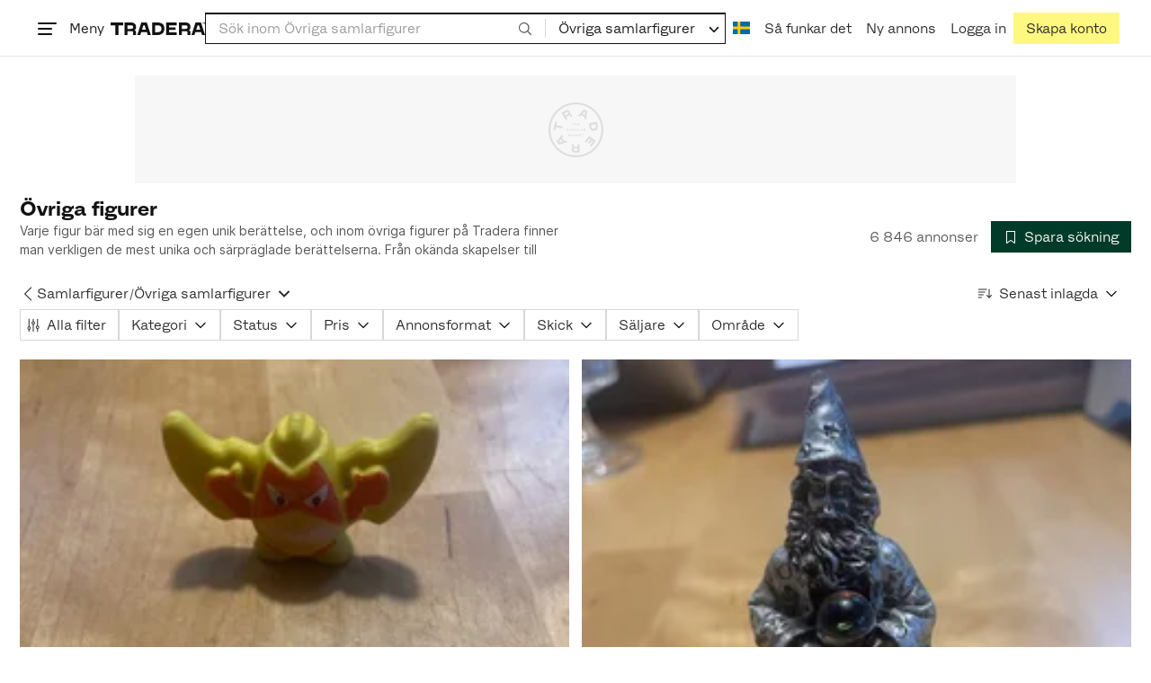

--- FILE ---
content_type: text/html; charset=utf-8
request_url: https://www.tradera.com/category/290913
body_size: 58848
content:
<!DOCTYPE html><html lang="sv" data-sentry-element="Html" data-sentry-component="TraderaDocument" data-sentry-source-file="_document.tsx"><head data-sentry-element="CustomHead" data-sentry-source-file="_document.tsx"><meta charSet="utf-8" data-next-head=""/><meta name="viewport" content="width=device-width, initial-scale=1" data-next-head=""/><title data-next-head="">Övriga figurer | Köp &amp; sälj begagnat &amp; oanvänt på Tradera</title><link rel="canonical" href="https://www.tradera.com/category/290913" data-next-head=""/><link rel="next" href="/category/290913?paging=2" data-next-head=""/><link rel="alternate" href="https://www.tradera.com/category/290913" hrefLang="sv-SE" data-next-head=""/><link rel="alternate" href="https://www.tradera.com/en/category/290913" hrefLang="en-US" data-next-head=""/><link rel="alternate" href="https://www.tradera.com/da/category/290913" hrefLang="da-DK" data-next-head=""/><link rel="alternate" href="https://www.tradera.com/de/category/290913" hrefLang="de-DE" data-next-head=""/><link rel="alternate" href="https://www.tradera.com/fr/category/290913" hrefLang="fr-FR" data-next-head=""/><link rel="alternate" href="https://www.tradera.com/nl/category/290913" hrefLang="nl-NL" data-next-head=""/><link rel="alternate" href="https://www.tradera.com/en/category/290913" hrefLang="x-default" data-next-head=""/><meta name="description" content="Köp och sälj Övriga figurer enkelt och hållbart på Tradera. Stort utbud av begagnade och oanvända saker på Sveriges största cirkulära marknadsplats" data-next-head=""/><meta property="og:url" content="https://www.tradera.com/category/290913" data-next-head=""/><meta property="og:title" content="Övriga figurer | Köp &amp; sälj begagnat &amp; oanvänt på Tradera" data-next-head=""/><meta property="og:description" content="Köp och sälj Övriga figurer enkelt och hållbart på Tradera. Stort utbud av begagnade och oanvända saker på Sveriges största cirkulära marknadsplats" data-next-head=""/><meta property="og:image" content="http://static.tradera.net/nextweb/_next/static/images/open-graph-tradera-default.72cbcd71.png" data-next-head=""/><meta property="og:image:secure_url" content="https://static.tradera.net/nextweb/_next/static/images/open-graph-tradera-default.72cbcd71.png" data-next-head=""/><script type="application/ld+json" data-next-head="">{"@context":"https://schema.org","@type":"BreadcrumbList","itemListElement":[{"@type":"ListItem","item":{"@type":"Thing","@id":"https://www.tradera.com/category/29","name":"Samlarsaker"},"position":1},{"@type":"ListItem","item":{"@type":"Thing","@id":"https://www.tradera.com/category/2909","name":"Samlarfigurer"},"position":2},{"@type":"ListItem","item":{"@type":"Thing","@id":"https://www.tradera.com/category/290913","name":"Övriga samlarfigurer"},"position":3}]}</script><link rel="preconnect" as="script" href="https://sdk.privacy-center.org/"/><link rel="preconnect" href="//www.googletagmanager.com" crossorigin="anonymous" data-sentry-component="GoogleTagManagerPreconnect" data-sentry-source-file="google-tag-manager.tsx"/><link rel="preconnect" href="//www.google-analytics.com" crossorigin="anonymous"/><link rel="preconnect" href="//img.tradera.net" crossorigin="anonymous"/><link rel="preconnect" href="//lwadm.com" crossorigin="anonymous"/><link rel="dns-prefetch" href="//www.googletagmanager.com" crossorigin="anonymous" data-sentry-component="GoogleTagManagerPrefetch" data-sentry-source-file="google-tag-manager.tsx"/><link rel="dns-prefetch" href="//static.tradera.net" crossorigin="anonymous"/><link rel="dns-prefetch" href="https://sdk.privacy-center.org/" crossorigin="anonymous"/><link rel="dns-prefetch" href="//lwadm.com" crossorigin="anonymous"/><link rel="dns-prefetch" href="//www.google.com" crossorigin="anonymous"/><link rel="dns-prefetch" href="//www.googletagservices.com" crossorigin="anonymous"/><link rel="dns-prefetch" href="//partner.googleadservices.com" crossorigin="anonymous"/><link rel="dns-prefetch" href="//static.criteo.net" crossorigin="anonymous"/><link rel="dns-prefetch" href="//bat.bing.com" crossorigin="anonymous"/><link rel="dns-prefetch" href="//www.google-analytics.com" crossorigin="anonymous"/><link rel="dns-prefetch" href="//www.googleadservices.com" crossorigin="anonymous"/><link rel="dns-prefetch" href="//tpc.googlesyndication.com" crossorigin="anonymous"/><link rel="dns-prefetch" href="//stats.g.doubleclick.net" crossorigin="anonymous"/><link rel="dns-prefetch" href="//www.google.se" crossorigin="anonymous"/><link rel="dns-prefetch" href="//widget.criteo.com" crossorigin="anonymous"/><link rel="dns-prefetch" href="//googleads.g.doubleclick.net" crossorigin="anonymous"/><link rel="dns-prefetch" href="//securepubads.g.doubleclick.net" crossorigin="anonymous"/><link rel="dns-prefetch" href="//img.tradera.net" crossorigin="anonymous"/><link rel="dns-prefetch" href="//dis.eu.criteo.com" crossorigin="anonymous"/><meta name="application-name" content="Tradera" data-sentry-element="meta" data-sentry-source-file="meta-tags.tsx"/><meta property="og:site_name" content="Tradera" data-sentry-element="meta" data-sentry-source-file="meta-tags.tsx"/><meta property="fb:admins" content="100007926946860" data-sentry-element="meta" data-sentry-source-file="meta-tags.tsx"/><meta name="theme-color" content="#fff" data-sentry-element="meta" data-sentry-source-file="meta-tags.tsx"/><meta name="apple-mobile-web-app-status-bar-style" content="default" data-sentry-element="meta" data-sentry-source-file="meta-tags.tsx"/><meta name="apple-itunes-app" content="app-id=427984084, app-argument=trd://category/290913" data-sentry-element="meta" data-sentry-source-file="meta-tags.tsx"/><link rel="icon" href="https://static.tradera.net/nextweb/_next/static/media/favicon.6fe7e4fa.ico"/><link rel="icon" href="https://static.tradera.net/nextweb/_next/static/media/favicon.6fe7e4fa.ico" type="image/x-icon"/><link rel="apple-touch-icon" sizes="57x57" href="https://static.tradera.net/nextweb/_next/static/media/apple-touch-icon-57x57.361c3265.png"/><link rel="apple-touch-icon" sizes="60x60" href="https://static.tradera.net/nextweb/_next/static/media/apple-touch-icon-60x60.005e9332.png"/><link rel="apple-touch-icon" sizes="72x72" href="https://static.tradera.net/nextweb/_next/static/media/apple-touch-icon-72x72.29cdab54.png"/><link rel="apple-touch-icon" sizes="76x76" href="https://static.tradera.net/nextweb/_next/static/media/apple-touch-icon-76x76.0df6904d.png"/><link rel="apple-touch-icon" sizes="114x114" href="https://static.tradera.net/nextweb/_next/static/media/apple-touch-icon-114x114.6681ec9b.png"/><link rel="apple-touch-icon" sizes="144x144" href="https://static.tradera.net/nextweb/_next/static/media/apple-touch-icon-144x144.49b6797f.png"/><link rel="apple-touch-icon" sizes="120x120" href="https://static.tradera.net/nextweb/_next/static/media/apple-touch-icon-120x120.cde634e0.png"/><link rel="apple-touch-icon" sizes="152x152" href="https://static.tradera.net/nextweb/_next/static/media/apple-touch-icon-152x152.a7873c64.png"/><link rel="apple-touch-icon" sizes="180x180" href="https://static.tradera.net/nextweb/_next/static/media/apple-touch-icon-180x180.e89a3862.png"/><meta name="apple-mobile-web-app-title" content="Tradera" data-sentry-element="meta" data-sentry-source-file="favicons.tsx"/><link rel="icon" type="image/png" href="https://static.tradera.net/nextweb/_next/static/media/favicon-192x192.a328e993.png" sizes="192x192"/><link rel="icon" type="image/png" href="https://static.tradera.net/nextweb/_next/static/media/favicon-96x96.22a79e4f.png" sizes="96x96"/><link rel="icon" type="image/png" href="https://static.tradera.net/nextweb/_next/static/media/favicon-16x16.0da8b5d1.png" sizes="16x16"/><link rel="icon" type="image/png" href="https://static.tradera.net/nextweb/_next/static/media/favicon-32x32.40065f0e.png" sizes="32x32"/><meta name="msapplication-TileImage" content="https://static.tradera.net/nextweb/_next/static/media/ms-icon-144x144.49b6797f.png" data-sentry-element="meta" data-sentry-source-file="favicons.tsx"/><meta name="msapplication-TileColor" content="#2d3741" data-sentry-element="meta" data-sentry-source-file="favicons.tsx"/><script async="" src="https://securepubads.g.doubleclick.net/tag/js/gpt.js" crossorigin="anonymous" data-sentry-component="GooglePublisherTags" data-sentry-source-file="google-publisher-tags.tsx"></script><link data-next-font="size-adjust" rel="preconnect" href="/" crossorigin="anonymous"/><link rel="preload" href="https://static.tradera.net/nextweb/_next/static/css/6755f70f35cc8c32.css" as="style"/><link rel="stylesheet" href="https://static.tradera.net/nextweb/_next/static/css/6755f70f35cc8c32.css" data-n-g=""/><link rel="preload" href="https://static.tradera.net/nextweb/_next/static/css/7609370a5df739e1.css" as="style"/><link rel="stylesheet" href="https://static.tradera.net/nextweb/_next/static/css/7609370a5df739e1.css" data-n-p=""/><link rel="preload" href="https://static.tradera.net/nextweb/_next/static/css/f81a9c7f7d2c5dbd.css" as="style"/><link rel="stylesheet" href="https://static.tradera.net/nextweb/_next/static/css/f81a9c7f7d2c5dbd.css" data-n-p=""/><link rel="preload" href="https://static.tradera.net/nextweb/_next/static/css/7b9086d73c9ea5a4.css" as="style"/><link rel="stylesheet" href="https://static.tradera.net/nextweb/_next/static/css/7b9086d73c9ea5a4.css" data-n-p=""/><noscript data-n-css=""></noscript><meta name="sentry-trace" content="9f347ba8c644967a219bf0f1b46ba6a7-e2199f1af4d7561e-0"/><meta name="baggage" content="sentry-environment=production,sentry-release=1.0.5869,sentry-public_key=cf5c8c66d2ca4b3f8e77035271c5028c,sentry-trace_id=9f347ba8c644967a219bf0f1b46ba6a7,sentry-org_id=67204,sentry-sampled=false,sentry-sample_rand=0.9826933659530137,sentry-sample_rate=0.0005"/></head><body class="site-pagename-Category"><noscript data-sentry-component="GoogleTagManagerBodyScript" data-sentry-source-file="google-tag-manager.tsx"><iframe src="https://www.googletagmanager.com/ns.html?id=GTM-5TMB2D" height="0" width="0" style="display:none;visibility:hidden" title="Google Tag Manager"></iframe></noscript><div id="__next"><div class="site-container" data-sentry-component="BaseLayout" data-sentry-source-file="base-layout.tsx"><noscript data-sentry-component="NoScript" data-sentry-source-file="no-script.tsx">
                    <div class="alert alert-danger text-center mb-0">
                        <strong class="size-london">JavaScript är inaktiverat. Hemsidan kommer ha begränsad funktionalitet.</strong>
                    </div>
                </noscript><div class="sticky-outer-wrapper"><div class="sticky-inner-wrapper" style="position:relative;top:0px;z-index:200"><header class="site-header_header__r2mEf d-hybrid-none" id="site-header"><div class="site-header_content__Juhv2 d-flex flex-wrap gap-1 gap-md-2 py-2 px-2 px-xl-5"><a data-link-type="next-link" class="button_button__bmQqK button_theme__kbDOb button_theme-primary__QrqFX site-header_skipToContent__11Adw" data-sentry-element="Button" data-sentry-source-file="site-header.tsx" href="/category/290913#site-main">Till innehållet</a><nav aria-label="Huvudmeny" class="navbar z-modal ml-n1 ml-md-0 ml-lg-n1 ml-xl-0"><button class="button_button__bmQqK button_theme__kbDOb button_theme-text__b6_bC hamburger hamburger--squeeze  site-dropdown__hamburger" aria-labelledby="hamburger-button-label" aria-haspopup="true" aria-expanded="false" tabindex="0" data-sentry-element="Button" data-sentry-component="DropDownMenuHamburger" data-sentry-source-file="dropdown-menu-burger.tsx"><span class="hamburger-box" aria-hidden="true"><span class="hamburger-inner"></span></span><span id="hamburger-button-label" class="hamburger-label d-none d-lg-inline-block">Meny</span></button><div class="hidden" data-sentry-component="SeoLinks" data-sentry-source-file="seo-links.tsx"><a href="/category/1612">Accessoarer</a><a href="/category/20">Antikt &amp; Design</a><a href="/category/1611">Barnartiklar</a><a href="/category/33">Barnkläder &amp; Barnskor</a><a href="/category/302571">Barnleksaker</a><a href="/category/34">Biljetter &amp; Resor</a><a href="/category/32">Bygg &amp; Verktyg</a><a href="/category/11">Böcker &amp; Tidningar</a><a href="/category/12">Datorer &amp; Tillbehör</a><a href="/category/13">DVD &amp; Videofilmer</a><a href="/category/10">Fordon</a><a href="/category/14">Foto, Kameror &amp; Optik</a><a href="/category/15">Frimärken</a><a href="/category/36">Handgjort &amp; Konsthantverk</a><a href="/category/31">Hem &amp; Hushåll</a><a href="/category/17">Hemelektronik</a><a href="/category/18">Hobby</a><a href="/category/19">Klockor</a><a href="/category/16">Kläder</a><a href="/category/23">Konst</a><a href="/category/21">Musik</a><a href="/category/22">Mynt &amp; Sedlar</a><a href="/category/29">Samlarsaker</a><a href="/category/1623">Skor</a><a href="/category/340736">Skönhet</a><a href="/category/24">Smycken &amp; Ädelstenar</a><a href="/category/25">Sport &amp; Fritid</a><a href="/category/26">Telefoni, Tablets &amp; Wearables</a><a href="/category/1605">Trädgård &amp; Växter</a><a href="/category/30">TV-spel &amp; Datorspel</a><a href="/category/27">Vykort &amp; Bilder</a><a href="/category/28">Övrigt</a><a href="/inspiration">Inspiration</a></div></nav><div class="site-header_logo__tBmDA d-flex" id="slim-header__logo"><a data-link-type="next-link" class="d-flex align-items-center" aria-label="Startsidan" data-sentry-element="ALink" data-sentry-source-file="site-header.tsx" href="/"><svg viewBox="0 0 1401 1401" xmlns="http://www.w3.org/2000/svg" aria-hidden="true" class="site-header_app__nI3kG z-modal" data-sentry-element="TraderaAppLogo" data-sentry-source-file="site-header.tsx"><path d="M700 50A646 646 0 0050 701c0 173 68 337 191 459a646 646 0 00919 0 646 646 0 00191-459c0-174-68-338-191-460A646 646 0 00700 50zm1 1351c-188 0-364-73-496-205A696 696 0 010 701c0-188 73-364 205-496A696 696 0 01701 0c187 0 363 73 495 205a696 696 0 01205 496c0 187-73 363-205 495a696 696 0 01-495 205z"></path><path d="M379 979l-79 24-13-19 49-66 43 61zm-98 85l231-70-32-45-52 15-62-87 32-43-32-46-144 193 59 83zm466 131h-65c-27 0-41-10-41-33 0-21 13-32 41-32h65v65zm-161-33c0 48 32 84 96 84h120v-229h-55v67h-87c-11 0-17-5-17-12v-55h-54v56c0 15 12 27 28 29a70 70 0 00-31 60zm425-347L889 973l41 31 89-115 33 25-75 97 38 29 75-97 28 23-89 114 41 31 122-157-181-139m48-202l-8-39 124-26 9 40c11 53-4 81-46 90-43 8-68-12-79-65zm175-34l-19-94-225 45 19 93c18 85 72 122 141 108 74-15 102-66 84-152zM849 312l56-60 22 10-10 81-68-31zm43-123L727 364l51 24 37-39 96 45-6 54 50 23 28-239-91-43zM410 298l57-34c24-14 41-13 53 7 10 18 6 35-19 49l-57 34-34-56zm158-55c-24-41-71-56-127-23l-104 62 117 196 48-28-35-57 77-45c9-6 17-5 20 2l29 47 47-28-29-48c-8-13-24-17-39-11 10-22 9-46-4-67zM192 721l19-89 175 37 11-54-175-37 19-89-50-11-50 232 51 11m35 221l-4-5-17 12-5-8-5 4 14 20 5-3-6-8 18-12m-45-17l13-2-6 11 5 8 22-16-3-4-18 12 8-14-3-4-15 3h-1l18-12-3-5-22 15 5 8"></path></svg><svg viewBox="0 0 142 19" xmlns="http://www.w3.org/2000/svg" aria-hidden="true" class="site-header_normal__CtWs3 z-modal" data-sentry-element="TraderaLogo" data-sentry-source-file="site-header.tsx"><title>Tradera</title><path d="M30.6 0c5.2 0 7.8 3 7.8 7 0 2.1-.9 3.8-2.5 5 1.3.2 2.3 1.1 2.3 2.4V19h-4.4v-4.6c0-.6-.5-1-1.3-1H25.3V19h-4.4V0zm81.8 0c5.2 0 7.8 3 7.8 7 0 2.1-.9 3.8-2.5 5 1.3.2 2.3 1.1 2.3 2.4V19h-4.4v-4.6c0-.6-.5-1-1.3-1H107.1V19h-4.4V0zM18.9 0v4.3h-7.2V19H7.2V4.3H0V0zm80.6 0v4.3H87.8v3h9.8v4h-9.8v3.5h11.7V19H83.4V0zM70.2 0c7.1 0 10.7 3.1 10.7 9.4 0 5.9-3.8 9.6-10.8 9.6h-7.6V0zm65.7 0l6.1 19h-4.5l-1.4-4.3h-8.6l-1.4 4.3h-4.5l6.1-19zM54.4 0l6.1 19H56l-1.4-4.3H46L44.6 19h-4.5l6.1-19zm15.7 4.3h-3.2v10.5h3.2c4.4 0 6.4-1.6 6.4-5.3 0-3.6-2-5.2-6.4-5.2zm62.7 0h-1.9l-2.1 6.5h6zm-81.6 0h-1.9l-2.1 6.5h6zm-20.6 0h-5.3v5.4h5.3c2.3 0 3.3-1 3.3-2.7 0-2-1.1-2.7-3.3-2.7zm81.8 0h-5.3v5.4h5.3c2.3 0 3.3-1 3.3-2.7 0-2-1.1-2.7-3.3-2.7zm28-4.3l.4 1 .4-1h.7v2.2h-.5V.5l-.4 1.1h-.4l-.5-1.2v1.7h-.4V0zm-1 0v.4h-.7v1.7h-.5V.4h-.7V0z"></path></svg></a></div><div class="mt-1 mt-md-0 justify-content-center w-100 site-header_search___d1bo d-flex" id="slim-header__search"><form action="/search" method="GET" autoComplete="off" class="row no-gutters search-input_searchInputForm__tMSnK search-input_searchInputFormBorder__HfSlS" role="search" data-sentry-component="SearchInput" data-sentry-source-file="search-input.tsx"><div class="col h-100"><input aria-label="Sök efter saker, säljare eller en kategori." type="text" role="combobox" aria-controls="search-input-suggestions" aria-autocomplete="list" aria-expanded="false" class="form-control focus-visible search-input_searchInputField__8sm1Z search-input_formControl__V8nci" data-search-field="true" data-testid="search-input" name="q" placeholder="Sök inom Övriga samlarfigurer" maxLength="98" value=""/><div class="position-relative"></div><fieldset class="search-input_searchInputFormButtons__Ub1je"><button class="button_button__bmQqK button_theme__kbDOb button_theme-unbutton__ZqdIo button_fluid__CPEZu h-100 px-2 focus-visible-inner text-gray-600" aria-label="Sök" title="Sök" type="submit"><svg viewBox="0 0 16 16" xmlns="http://www.w3.org/2000/svg" class="icon"><path clip-rule="evenodd" d="M3.4 3.5c-1.8 1.8-1.8 4.8 0 6.6s4.8 1.8 6.6 0 1.8-4.8 0-6.6a4.53 4.53 0 00-6.6 0zm-.7 7.4C.4 8.6.4 5 2.7 2.7s5.9-2.3 8.2 0c2.1 2.1 2.3 5.5.4 7.8l3.6 3.6c.2.2.2.6 0 .8s-.6.2-.8 0l-3.6-3.6a5.94 5.94 0 01-7.8-.4z" fill-rule="evenodd"></path></svg></button></fieldset></div><div class="d-none d-md-flex col-md-auto"><div class="position-relative"><button class="button_button__bmQqK button_theme__kbDOb button_theme-unbutton__ZqdIo search-input_categoryLabel__RGo8l unbutton bg-white position-relative text-styled d-flex align-items-center h-100 cursor-pointer focus-visible-inner " type="button" aria-labelledby="filterByCategoryLabel selectedCategoryName" data-sentry-element="DropdownMenuTrigger" data-sentry-source-file="search-category.tsx" aria-haspopup="menu" aria-expanded="false" data-state="closed"><span class="search-input_categoryName__icD0a px-2 font-hansen text-dark"><span id="filterByCategoryLabel" class="sr-only">Filtrera efter kategori</span><span id="selectedCategoryName" class="mr-1">Övriga samlarfigurer</span><span class="px-1"><svg viewBox="0 0 16 16" xmlns="http://www.w3.org/2000/svg" class="icon icon-xs align-middle" data-sentry-element="ArrowDownIcon" data-sentry-component="DropdownIcon" data-sentry-source-file="dropdown-menu.tsx"><path d="M8 9.2l4.9-5 1.4 1.4L8 12 1.7 5.6l1.4-1.4z"></path></svg></span></span></button></div><input type="hidden" name="categoryId" value="290913"/></div></form></div><nav aria-label="Kontomeny" data-orientation="horizontal" dir="ltr" class="menu_root__E_THG ml-auto" data-sentry-element="NavigationMenu.Root" data-sentry-component="Root" data-sentry-source-file="menu.tsx"><div style="position:relative"><ul data-orientation="horizontal" class="plain-list d-flex gap-1 gap-lg-2" data-sentry-element="NavigationMenu.List" data-sentry-component="List" data-sentry-source-file="menu.tsx" dir="ltr"><li class="site-header_menuOption__gHvzT d-none d-lg-flex" data-sentry-element="NavigationMenu.Item" data-sentry-component="Item" data-sentry-source-file="menu.tsx"><button class="button_button__bmQqK button_theme__kbDOb button_theme-text__b6_bC button_branded-text__anUaZ site-header_button__Eo_4o" aria-label="Nuvarande språk är Svenska" data-sentry-element="Button" data-sentry-source-file="localization-link.tsx" id="radix-:R68jd7f6:-trigger-radix-:R1u8jd7f6:" data-state="closed" aria-expanded="false" aria-controls="radix-:R68jd7f6:-content-radix-:R1u8jd7f6:" data-sentry-component="Trigger" data-radix-collection-item=""><span data-testid="localization-link" class="site-header_linkText__Hzw5_"><img src="https://static.tradera.net/nextweb/_next/static/images/se.5a79810b.svg" alt="Flag of SE" class="site-header_flag__QZX_z" data-sentry-component="Flag" data-sentry-source-file="flag.tsx"/></span></button></li><li class="site-header_menuOption__gHvzT d-none d-md-flex" data-sentry-element="NavigationMenu.Item" data-sentry-component="Item" data-sentry-source-file="menu.tsx"><a data-link-type="next-link" class="button_button__bmQqK button_theme__kbDOb button_theme-text__b6_bC site-header_button__Eo_4o" data-sentry-element="Button" data-sentry-source-file="how-tradera-works.tsx" id="radix-:R68jd7f6:-trigger-radix-:R2u8jd7f6:" data-state="closed" aria-expanded="false" aria-controls="radix-:R68jd7f6:-content-radix-:R2u8jd7f6:" data-sentry-component="Trigger" data-radix-collection-item="" href="/how-to-buy"><span class="site-header_linkText__Hzw5_">Så funkar det</span></a></li><li class="site-header_menuOption__gHvzT z-modal d-none d-xl-flex"><a href="/selling/new" class="button_button__bmQqK button_theme__kbDOb button_theme-text__b6_bC site-header_button__Eo_4o" aria-label="Ny annons" title="Ny annons" data-sentry-element="Button" data-sentry-component="NewListingLink" data-sentry-source-file="new-listing-link.tsx" data-link-type="a-link"><span class="site-header_linkText__Hzw5_">Ny annons</span></a></li><li class="site-header_menuOption__gHvzT z-header"><button class="button_button__bmQqK button_theme__kbDOb button_theme-text__b6_bC z-modal site-header_button__Eo_4o" aria-haspopup="true" aria-expanded="false" id="profile-button" data-sentry-element="Button" data-sentry-component="ProfileLink" data-sentry-source-file="profile-link.tsx"><div class="d-flex gap-1"><span class="site-header_linkText__Hzw5_">Logga in</span></div></button></li><li class="site-header_menuOption__gHvzT z-header d-none d-sm-flex align-items-end"><a href="/register" class="button_button__bmQqK button_theme__kbDOb button_theme-highlight__2p_cZ" data-sentry-element="Button" data-sentry-component="SignUpLink" data-sentry-source-file="sign-up-link.tsx" data-link-type="a-link"><span class="site-header_linkText__Hzw5_">Skapa konto</span></a></li></ul></div></nav></div></header><div class="loader-line_line__vRd0T" data-sentry-component="LoaderLine" data-sentry-source-file="loader-line.tsx"></div></div></div><div class="Toastify"></div><div id="measure-100vh" style="height:100vh;position:absolute"></div><div class="site-main" id="site-main" tabindex="-1"><div class="pt-2" data-sentry-component="LayoutA" data-sentry-source-file="index.tsx"><div class="site-width_wrapper__WuUV8 px-2 px-md-3 px-lg-2 px-xl-1" data-sentry-component="SiteWidth" data-sentry-source-file="site-width.tsx"><div class="position-relative"><div class="sticky-outer-wrapper"><div class="sticky-inner-wrapper" style="position:relative;top:0px;z-index:2"><div class="d-flex justify-content-center bg-white mb-2 mt-n2"><div aria-hidden="true" data-label-text="Annons" style="min-width:1250px;min-height:120px" class="gpt-ad_gptAdWrapper___VwI8 mt-3"><img src="https://static.tradera.net/nextweb/_next/static/images/placeholder_pano0.70bc8e7f.svg" alt="" aria-hidden="true" class="gpt-ad_gptAdPlaceholder__RaE1M"/></div></div></div></div></div><div class="d-flex flex-column gap-2 gap-lg-3" data-sentry-component="SearchResultsHeader" data-sentry-source-file="search-results-header.tsx"><header class="d-flex flex-column gap-2"><div class="d-flex gap-2"><div class="d-flex flex-column flex-1 gap-1 align-self-center w-100"><div class="align-items-baseline d-flex"><h1 class="heading-berlin text-styled mb-0 d-inline-block word-break text-break" data-test-search-result-heading="true">Övriga figurer</h1></div><div data-sentry-component="ShowMore" data-sentry-source-file="show-more.tsx"><div class="overflow-hidden text-break position-relative mb-3" style="min-height:3rem"><div class="position-absolute w-100"><div class="text-gray-600 intro-text-container_introTextContainer__hQVP8" data-intro-text-container="true" data-sentry-element="IntroTextContainer" data-sentry-source-file="intro-text-container.tsx" data-sentry-component="IntroTextContainer"><p>Varje figur bär med sig en egen unik berättelse, och inom övriga figurer på Tradera finner man verkligen de mest unika och särpräglade berättelserna. Från okända skapelser till figurer som kanske inte passar in i de vanliga kategorierna; här finns alltid något att upptäcka och bli förälskad i.</p></div></div></div></div></div><div class="flex-1 d-flex justify-content-end align-items-center"><p role="status" class="d-inline-block text-styled text-gray-600 mr-2 mb-0 text-nowrap" data-search-results-total-items="true">6 846 annonser</p><div class="tooltip_container tooltip-toggle tooltip-toggle-show position-relative" id="save-search-button" data-sentry-component="SaveSearchButton" data-sentry-source-file="save-search-button.tsx"><div class="position-relative" data-sentry-component="OptionalWrapper" data-sentry-source-file="popover.tsx"><button class="button_button__bmQqK button_theme__kbDOb button_theme-primary__QrqFX button_fluid__CPEZu" data-test-save-search-button="true" data-test-save-search-button-is-saved="false" data-sentry-element="Button" data-sentry-source-file="save-search-button.tsx" data-popover-anchor="true"><span class="d-flex align-items-center w-100 justify-content-center"><span class="d-flex mr-1"><svg viewBox="0 0 16 16" xmlns="http://www.w3.org/2000/svg" class="icon icon-sm"><path clip-rule="evenodd" d="M3.1 1.1c.1 0 .3-.1.4-.1h9c.3 0 .5.2.5.5v13c0 .2-.1.4-.3.4-.2.1-.4.1-.5 0L8 12l-4.2 3h-.5c-.2-.1-.3-.3-.3-.5v-13c0-.1 0-.3.1-.4zM4 2v11.6L7.7 11c.2-.1.4-.1.6 0l3.7 2.6V2z" fill-rule="evenodd"></path></svg></span>Spara sökning</span></button></div></div></div></div><div class="d-flex gap-2"><nav data-test-filter-categories="true" class="position-relative w-100 d-flex flex-wrap align-items-center gap-x-3 gap-y-1" aria-label="Kategorialternativ, nuvarande kategori Övriga samlarfigurer" data-sentry-component="FilterCategoriesButtonGroup" data-sentry-source-file="filter-categories-button-group.tsx"><div class="d-flex align-items-center gap-1"><a data-link-type="next-link" class="button_button__bmQqK button_theme__kbDOb button_theme-text__b6_bC button_branded-text__anUaZ px-1 mx-n1" title="Tillbaka till Samlarfigurer" aria-label="Tillbaka till Samlarfigurer" href="/category/2909"><span class="d-flex align-items-center w-100 justify-content-center"><span class="d-flex"><svg viewBox="0 0 16 16" xmlns="http://www.w3.org/2000/svg" aria-hidden="true" class="icon"><path clip-rule="evenodd" d="M5.3 8L12 1.3c.2-.2.2-.5 0-.7s-.5-.2-.7 0L3.9 8l7.4 7.4c.2.2.5.2.7 0s.2-.5 0-.7z" fill-rule="evenodd"></path></svg></span></span></a><a data-link-type="next-link" class="button_button__bmQqK button_theme__kbDOb button_theme-text__b6_bC button_branded-text__anUaZ d-inline-flex align-items-center gap-1 px-0 text-nowrap" aria-label="Tillbaka till Samlarfigurer" href="/category/2909">Samlarfigurer</a><span class="text-muted" aria-hidden="true">/</span><div class="position-relative"><button class="button_button__bmQqK button_theme__kbDOb button_theme-unbutton__ZqdIo button_branded-text__anUaZ text-left py-1" aria-current="true" data-sentry-element="DropdownMenuPrimitiveTrigger" data-sentry-source-file="dropdown-menu.tsx" data-sentry-component="DropdownMenuTrigger" aria-haspopup="menu" aria-expanded="false" data-state="closed"><span class="d-flex align-items-center w-100"><div class="d-inline-flex align-items-center gap-1">Övriga samlarfigurer</div><span class="d-flex justify-content-end ml-1"><svg viewBox="0 0 16 16" xmlns="http://www.w3.org/2000/svg" class="icon icon-sm icon" data-sentry-element="ArrowDownIcon" data-sentry-component="DropdownIcon" data-sentry-source-file="dropdown-button.tsx"><path d="M8 9.2l4.9-5 1.4 1.4L8 12 1.7 5.6l1.4-1.4z"></path></svg></span></span></button></div></div></nav><div class="position-relative"><button class="button_button__bmQqK button_theme__kbDOb button_theme-text__b6_bC button_branded-text__anUaZ text-left text-nowrap align-middle" aria-label="Resultaten sorteras enligt Senast inlagda" data-sentry-element="DropdownMenuPrimitiveTrigger" data-sentry-source-file="dropdown-menu.tsx" data-sentry-component="DropdownMenuTrigger" aria-haspopup="menu" aria-expanded="false" data-state="closed"><span class="d-flex align-items-center w-100"><svg viewBox="0 0 16 11" xmlns="http://www.w3.org/2000/svg" class="icon mr-1"><path fill-rule="evenodd" clip-rule="evenodd" d="M0 .5C0 .22.22 0 .5 0h8.6a.5.5 0 010 1H.5A.5.5 0 010 .5zm0 3c0-.28.22-.5.5-.5h6.68a.5.5 0 010 1H.5a.5.5 0 01-.5-.5zM.5 9a.5.5 0 000 1h2.84a.5.5 0 000-1H.5zM0 6.5c0-.28.22-.5.5-.5h4.76a.5.5 0 010 1H.5a.5.5 0 01-.5-.5zM12.48.41A.49.49 0 0012 0a.49.49 0 00-.48.5v7.99L9.65 6.54l-.67.71 3.05 3.18 3.06-3.18-.68-.7-1.93 2V.4z"></path></svg>Senast inlagda<span class="d-flex justify-content-end ml-1"><svg xmlns="http://www.w3.org/2000/svg" class="icon"><path fill-rule="evenodd" clip-rule="evenodd" d="M2.65 5.15a.5.5 0 01.7 0L8 9.79l4.65-4.64a.5.5 0 01.7.7l-5 5a.5.5 0 01-.7 0l-5-5a.5.5 0 010-.7z"></path><path fill-rule="evenodd" clip-rule="evenodd" d="M12.54 5.04a.65.65 0 01.92.92l-5 5a.65.65 0 01-.92 0l-5-5a.65.65 0 11.92-.92L8 9.58l4.54-4.54z"></path></svg></span></span></button></div></div></header><div data-sentry-component="FilterSection" data-sentry-source-file="filter-section.tsx"><div style="height:0;display:none"></div><div class="d-flex flex-column gap-2"><div class="filter-section_innerWrapper__oYg_5"><div class="d-flex flex-md-wrap gap-1 search-filter_wrapper__Cf7ZF" data-sentry-component="SearchFilter" data-sentry-source-file="search-filter.tsx"><button class="button_button__bmQqK button_theme__kbDOb button_theme-tag__fQvyc undefined button_branded-text__anUaZ button_size-xs__bTkuc" aria-haspopup="dialog" aria-expanded="false" data-sentry-element="Button" data-sentry-source-file="search-filter.tsx"><span class="d-flex align-items-center w-100 justify-content-center"><span class="d-flex mr-1"><svg viewBox="0 0 14 17" xmlns="http://www.w3.org/2000/svg" class="icon icon-sm"><path fill-rule="evenodd" clip-rule="evenodd" d="M2 .75c.28 0 .5.22.5.5v9h-1v-9c0-.28.22-.5.5-.5zm5 0c.28 0 .5.22.5.5v3h-1v-3c0-.28.22-.5.5-.5zm5 0c.28 0 .5.22.5.5v8h-1v-8c0-.28.22-.5.5-.5zm-5.5 15v-8.5h1v8.5a.5.5 0 11-1 0zm5 0v-3.5h1v3.5a.5.5 0 11-1 0zm-10 0v-2.5h1v2.5a.5.5 0 11-1 0z"></path><path fill-rule="evenodd" clip-rule="evenodd" d="M3 11.75a1 1 0 10-2 0 1 1 0 002 0zm1 0a2 2 0 10-4 0 2 2 0 004 0zm4-6a1 1 0 10-2 0 1 1 0 002 0zm1 0a2 2 0 10-4 0 2 2 0 004 0zm4 5a1 1 0 10-2 0 1 1 0 002 0zm1 0a2 2 0 10-4 0 2 2 0 004 0z"></path></svg></span><span class="visually-hidden-mobile">Alla filter</span><span class="d-flex justify-content-end ml-1"></span></span></button><div class="position-relative"><button class="button_button__bmQqK button_theme__kbDOb button_theme-dropdown__WKgWx text-left" data-sentry-element="DropdownMenuPrimitiveTrigger" data-sentry-source-file="dropdown-menu.tsx" data-sentry-component="DropdownMenuTrigger" aria-haspopup="menu" aria-expanded="false" data-state="closed"><span class="d-flex align-items-center w-100">Kategori<span class="d-flex justify-content-end ml-1"><svg xmlns="http://www.w3.org/2000/svg" class="icon"><path fill-rule="evenodd" clip-rule="evenodd" d="M2.65 5.15a.5.5 0 01.7 0L8 9.79l4.65-4.64a.5.5 0 01.7.7l-5 5a.5.5 0 01-.7 0l-5-5a.5.5 0 010-.7z"></path><path fill-rule="evenodd" clip-rule="evenodd" d="M12.54 5.04a.65.65 0 01.92.92l-5 5a.65.65 0 01-.92 0l-5-5a.65.65 0 11.92-.92L8 9.58l4.54-4.54z"></path></svg></span></span></button></div><div class="position-relative"><button class="button_button__bmQqK button_theme__kbDOb button_theme-dropdown__WKgWx text-left text-nowrap align-middle" data-sentry-element="DropdownMenuPrimitiveTrigger" data-sentry-source-file="dropdown-menu.tsx" data-sentry-component="DropdownMenuTrigger" aria-haspopup="menu" aria-expanded="false" data-state="closed"><span class="d-flex align-items-center w-100">Status<span class="d-flex justify-content-end ml-1"><svg xmlns="http://www.w3.org/2000/svg" class="icon"><path fill-rule="evenodd" clip-rule="evenodd" d="M2.65 5.15a.5.5 0 01.7 0L8 9.79l4.65-4.64a.5.5 0 01.7.7l-5 5a.5.5 0 01-.7 0l-5-5a.5.5 0 010-.7z"></path><path fill-rule="evenodd" clip-rule="evenodd" d="M12.54 5.04a.65.65 0 01.92.92l-5 5a.65.65 0 01-.92 0l-5-5a.65.65 0 11.92-.92L8 9.58l4.54-4.54z"></path></svg></span></span></button></div><div class="position-relative"><button class="button_button__bmQqK button_theme__kbDOb button_theme-dropdown__WKgWx text-left text-nowrap" data-sentry-element="DropdownMenuPrimitiveTrigger" data-sentry-source-file="dropdown-menu.tsx" data-sentry-component="DropdownMenuTrigger" aria-haspopup="menu" aria-expanded="false" data-state="closed"><span class="d-flex align-items-center w-100">Pris<span class="d-flex justify-content-end ml-1"><svg xmlns="http://www.w3.org/2000/svg" class="icon"><path fill-rule="evenodd" clip-rule="evenodd" d="M2.65 5.15a.5.5 0 01.7 0L8 9.79l4.65-4.64a.5.5 0 01.7.7l-5 5a.5.5 0 01-.7 0l-5-5a.5.5 0 010-.7z"></path><path fill-rule="evenodd" clip-rule="evenodd" d="M12.54 5.04a.65.65 0 01.92.92l-5 5a.65.65 0 01-.92 0l-5-5a.65.65 0 11.92-.92L8 9.58l4.54-4.54z"></path></svg></span></span></button></div><div class="position-relative"><button class="button_button__bmQqK button_theme__kbDOb button_theme-dropdown__WKgWx text-left text-nowrap align-middle" data-sentry-element="DropdownMenuPrimitiveTrigger" data-sentry-source-file="dropdown-menu.tsx" data-sentry-component="DropdownMenuTrigger" aria-haspopup="menu" aria-expanded="false" data-state="closed"><span class="d-flex align-items-center w-100">Annons­format<span class="d-flex justify-content-end ml-1"><svg xmlns="http://www.w3.org/2000/svg" class="icon"><path fill-rule="evenodd" clip-rule="evenodd" d="M2.65 5.15a.5.5 0 01.7 0L8 9.79l4.65-4.64a.5.5 0 01.7.7l-5 5a.5.5 0 01-.7 0l-5-5a.5.5 0 010-.7z"></path><path fill-rule="evenodd" clip-rule="evenodd" d="M12.54 5.04a.65.65 0 01.92.92l-5 5a.65.65 0 01-.92 0l-5-5a.65.65 0 11.92-.92L8 9.58l4.54-4.54z"></path></svg></span></span></button></div><div class="position-relative"><button class="button_button__bmQqK button_theme__kbDOb button_theme-dropdown__WKgWx text-left text-nowrap align-middle" data-sentry-element="DropdownMenuPrimitiveTrigger" data-sentry-source-file="dropdown-menu.tsx" data-sentry-component="DropdownMenuTrigger" aria-haspopup="menu" aria-expanded="false" data-state="closed"><span class="d-flex align-items-center w-100">Skick<span class="d-flex justify-content-end ml-1"><svg xmlns="http://www.w3.org/2000/svg" class="icon"><path fill-rule="evenodd" clip-rule="evenodd" d="M2.65 5.15a.5.5 0 01.7 0L8 9.79l4.65-4.64a.5.5 0 01.7.7l-5 5a.5.5 0 01-.7 0l-5-5a.5.5 0 010-.7z"></path><path fill-rule="evenodd" clip-rule="evenodd" d="M12.54 5.04a.65.65 0 01.92.92l-5 5a.65.65 0 01-.92 0l-5-5a.65.65 0 11.92-.92L8 9.58l4.54-4.54z"></path></svg></span></span></button></div><div class="position-relative"><button class="button_button__bmQqK button_theme__kbDOb button_theme-dropdown__WKgWx text-left text-nowrap align-middle" data-sentry-element="DropdownMenuPrimitiveTrigger" data-sentry-source-file="dropdown-menu.tsx" data-sentry-component="DropdownMenuTrigger" aria-haspopup="menu" aria-expanded="false" data-state="closed"><span class="d-flex align-items-center w-100">Säljare<span class="d-flex justify-content-end ml-1"><svg xmlns="http://www.w3.org/2000/svg" class="icon"><path fill-rule="evenodd" clip-rule="evenodd" d="M2.65 5.15a.5.5 0 01.7 0L8 9.79l4.65-4.64a.5.5 0 01.7.7l-5 5a.5.5 0 01-.7 0l-5-5a.5.5 0 010-.7z"></path><path fill-rule="evenodd" clip-rule="evenodd" d="M12.54 5.04a.65.65 0 01.92.92l-5 5a.65.65 0 01-.92 0l-5-5a.65.65 0 11.92-.92L8 9.58l4.54-4.54z"></path></svg></span></span></button></div><div class="position-relative"><button class="button_button__bmQqK button_theme__kbDOb button_theme-dropdown__WKgWx text-left text-nowrap" data-sentry-element="DropdownMenuPrimitiveTrigger" data-sentry-source-file="dropdown-menu.tsx" data-sentry-component="DropdownMenuTrigger" aria-haspopup="menu" aria-expanded="false" data-state="closed"><span class="d-flex align-items-center w-100">Område<span class="d-flex justify-content-end ml-1"><svg xmlns="http://www.w3.org/2000/svg" class="icon"><path fill-rule="evenodd" clip-rule="evenodd" d="M2.65 5.15a.5.5 0 01.7 0L8 9.79l4.65-4.64a.5.5 0 01.7.7l-5 5a.5.5 0 01-.7 0l-5-5a.5.5 0 010-.7z"></path><path fill-rule="evenodd" clip-rule="evenodd" d="M12.54 5.04a.65.65 0 01.92.92l-5 5a.65.65 0 01-.92 0l-5-5a.65.65 0 11.92-.92L8 9.58l4.54-4.54z"></path></svg></span></span></button></div></div></div><div class="filter-section_innerWrapper__oYg_5"></div></div></div></div><div id="srp-top-ad-anchor"></div></div><div class="site-width_wrapper__WuUV8 px-2 px-md-3 px-lg-2 px-xl-1" data-sentry-element="SiteWidth" data-sentry-source-file="site-width.tsx" data-sentry-component="SiteWidth"><div class="pt-md-3"><div class="d-lg-flex"><main class="layout_main__pTw3S"><div class="site-width_wrapper__WuUV8" data-sentry-component="SiteWidth" data-sentry-source-file="site-width.tsx"><div class="@container" data-sentry-component="ItemCardGrid" data-sentry-source-file="item-card-grid.tsx"><div data-search-results-items="" data-sentry-element="ItemCardGrid" data-sentry-source-file="search-results.tsx" class="px-sm-0 px-md-0 pb-4 search-results item-card-grid_grid__oa_st item-card-grid_cards-md__Lj4X_ gap-y-6 item-card-grid_denseGrid__1fPYR"><div class="" data-sentry-component="ItemCardGridItem" data-sentry-source-file="item-card-grid.tsx"><div id="item-card-712813871" data-item-loaded="false" data-item-type="Auction" class="item-card_itemCard__XpJ3C" data-sentry-element="CommonItemCard" data-sentry-component="CommonItemCard" data-sentry-source-file="common-item-card.tsx"><div class="item-card_innerWrapper__uWlCW"><div class="position-relative item-card_itemCardImageWrapper__SzJ5x"><a data-link-type="next-link" title="Superzings Figur" aria-label="Superzings Figur" aria-describedby="item-card-712813871-price item-card-712813871-time item-card-712813871-badge" data-focus-card="true" data-sentry-element="Component" data-sentry-source-file="lazy-image-loader.tsx" data-sentry-component="ImageLoader" class="item-card-image_wrapper__kNhXt loading-shimmer item-card-image" href="/item/290913/712813871/superzings-figur"><picture><source type="image/webp" srcSet="https://img.tradera.net/250-square/810/630745810_37cd77d1-e8ba-4be8-b2cf-3db9733dc706.jpg 1x, https://img.tradera.net/500-square/810/630745810_37cd77d1-e8ba-4be8-b2cf-3db9733dc706.jpg 2x, https://img.tradera.net/750-square/810/630745810_37cd77d1-e8ba-4be8-b2cf-3db9733dc706.jpg 3x"/><img loading="lazy" src="https://img.tradera.net/small-square/810/630745810_37cd77d1-e8ba-4be8-b2cf-3db9733dc706.jpg" alt="" class="item-card-image_fill-aspect-ratio__fgi0B item-card-image_primary-image__i8LZ_" data-sentry-component="LazyImageLoader" data-sentry-source-file="image-lazy-load.tsx"/></picture></a><div class="item-card_bottomBadges__s5rEK" id="item-card-712813871-badge"><span class="sr-only">Badge på objektet:</span><span class="badge badge-branded font-weight-bold mr-1" data-sentry-component="NewTodayBadge" data-sentry-source-file="new-today-badge.tsx">Ny</span></div></div><div class="item-card_buttons__Tg5Tz d-flex flex-column align-items-center gap-1"></div><div class="mt-1 item-card_title__okrrK"><div></div><a data-link-type="next-link" class="button_button__bmQqK button_theme__kbDOb button_theme-link__y9e_l button_linkReverted__IwTuC text-left item-card_textTruncateTwoLines__Bp1eQ text-inter-light" tabindex="-1" href="/item/290913/712813871/superzings-figur">Superzings Figur</a></div><div class="position-relative item-card_itemCardDetails__VYIln"><span id="item-card-712813871-time" class="ml-auto text-nowrap size-oslo text-gray-600" aria-live="off" data-sentry-component="EndTimeLabelWithCountDown" data-sentry-source-file="end-time-label.tsx"><span class="sr-only">Sluttid</span><span aria-hidden="false" class="text-nowrap ">28 jan 18:19</span><span class="sr-only">. </span></span><div class="d-flex gap-x-1 gap-y-0 flex-wrap align-items-start justify-content-between" id="item-card-712813871-price" data-sentry-element="Space" data-sentry-component="CommonItemCardPriceSection" data-sentry-source-file="common-item-card.tsx"><div class="d-flex gap-x-1 gap-y-0 flex-wrap align-items-center" data-sentry-element="Space" data-sentry-source-file="common-item-card.tsx"><span class="sr-only">Pris:</span><span><span class="text-nowrap font-weight-bold font-hansen pr-1" data-testid="price" data-sentry-element="Component" data-sentry-component="PriceLabel" data-sentry-source-file="price-label.tsx">22 kr<span class="sr-only">,</span></span><span class="size-oslo item-card_priceDetails__TzN1U"><span class="text-nowrap" data-testid="bids-label" data-sentry-element="Component" data-sentry-component="BidsLabel" data-sentry-source-file="bids-label.tsx">Utropspris</span><span class="sr-only">.</span></span></span></div></div></div></div></div></div><div class="" data-sentry-component="ItemCardGridItem" data-sentry-source-file="item-card-grid.tsx"><div id="item-card-712813561" data-item-loaded="false" data-item-type="Auction" class="item-card_itemCard__XpJ3C" data-sentry-element="CommonItemCard" data-sentry-component="CommonItemCard" data-sentry-source-file="common-item-card.tsx"><div class="item-card_innerWrapper__uWlCW"><div class="position-relative item-card_itemCardImageWrapper__SzJ5x"><a data-link-type="next-link" title="Trollkarl Figur" aria-label="Trollkarl Figur" aria-describedby="item-card-712813561-price item-card-712813561-time item-card-712813561-badge" data-focus-card="true" data-sentry-element="Component" data-sentry-source-file="lazy-image-loader.tsx" data-sentry-component="ImageLoader" class="item-card-image_wrapper__kNhXt loading-shimmer item-card-image" href="/item/290913/712813561/trollkarl-figur"><picture><source type="image/webp" srcSet="https://img.tradera.net/250-square/527/630745527_e0e90852-7d9f-4afd-95e1-81d7b5f2ed02.jpg 1x, https://img.tradera.net/500-square/527/630745527_e0e90852-7d9f-4afd-95e1-81d7b5f2ed02.jpg 2x, https://img.tradera.net/750-square/527/630745527_e0e90852-7d9f-4afd-95e1-81d7b5f2ed02.jpg 3x"/><img loading="lazy" src="https://img.tradera.net/small-square/527/630745527_e0e90852-7d9f-4afd-95e1-81d7b5f2ed02.jpg" alt="" class="item-card-image_fill-aspect-ratio__fgi0B item-card-image_primary-image__i8LZ_" data-sentry-component="LazyImageLoader" data-sentry-source-file="image-lazy-load.tsx"/></picture></a><div class="item-card_bottomBadges__s5rEK" id="item-card-712813561-badge"><span class="sr-only">Badge på objektet:</span><span class="badge badge-branded font-weight-bold mr-1" data-sentry-component="NewTodayBadge" data-sentry-source-file="new-today-badge.tsx">Ny</span></div></div><div class="item-card_buttons__Tg5Tz d-flex flex-column align-items-center gap-1"></div><div class="mt-1 item-card_title__okrrK"><div></div><a data-link-type="next-link" class="button_button__bmQqK button_theme__kbDOb button_theme-link__y9e_l button_linkReverted__IwTuC text-left item-card_textTruncateTwoLines__Bp1eQ text-inter-light" tabindex="-1" href="/item/290913/712813561/trollkarl-figur">Trollkarl Figur</a></div><div class="position-relative item-card_itemCardDetails__VYIln"><span id="item-card-712813561-time" class="ml-auto text-nowrap size-oslo text-gray-600" aria-live="off" data-sentry-component="EndTimeLabelWithCountDown" data-sentry-source-file="end-time-label.tsx"><span class="sr-only">Sluttid</span><span aria-hidden="false" class="text-nowrap ">28 jan 18:16</span><span class="sr-only">. </span></span><div class="d-flex gap-x-1 gap-y-0 flex-wrap align-items-start justify-content-between" id="item-card-712813561-price" data-sentry-element="Space" data-sentry-component="CommonItemCardPriceSection" data-sentry-source-file="common-item-card.tsx"><div class="d-flex gap-x-1 gap-y-0 flex-wrap align-items-center" data-sentry-element="Space" data-sentry-source-file="common-item-card.tsx"><span class="sr-only">Pris:</span><span><span class="text-nowrap font-weight-bold font-hansen pr-1" data-testid="price" data-sentry-element="Component" data-sentry-component="PriceLabel" data-sentry-source-file="price-label.tsx">1 kr<span class="sr-only">,</span></span><span class="size-oslo item-card_priceDetails__TzN1U"><span class="text-nowrap" data-testid="bids-label" data-sentry-element="Component" data-sentry-component="BidsLabel" data-sentry-source-file="bids-label.tsx">Utropspris</span><span class="sr-only">.</span></span></span></div></div></div></div></div></div><div class="" data-sentry-component="ItemCardGridItem" data-sentry-source-file="item-card-grid.tsx"><div id="item-card-712812659" data-item-loaded="false" data-item-type="AuctionBin" class="item-card_itemCard__XpJ3C" data-sentry-element="CommonItemCard" data-sentry-component="CommonItemCard" data-sentry-source-file="common-item-card.tsx"><div class="item-card_innerWrapper__uWlCW"><div class="position-relative item-card_itemCardImageWrapper__SzJ5x"><a data-link-type="next-link" title="Original Dam Troll" aria-label="Original Dam Troll" aria-describedby="item-card-712812659-price item-card-712812659-time item-card-712812659-badge" data-focus-card="true" data-sentry-element="Component" data-sentry-source-file="lazy-image-loader.tsx" data-sentry-component="ImageLoader" class="item-card-image_wrapper__kNhXt loading-shimmer item-card-image" href="/item/290913/712812659/original-dam-troll"><picture><source type="image/webp" srcSet="https://img.tradera.net/250-square/710/630744710_f598a977-0b9e-491b-aaed-35efc62464d2.jpg 1x, https://img.tradera.net/500-square/710/630744710_f598a977-0b9e-491b-aaed-35efc62464d2.jpg 2x, https://img.tradera.net/750-square/710/630744710_f598a977-0b9e-491b-aaed-35efc62464d2.jpg 3x"/><img loading="lazy" src="https://img.tradera.net/small-square/710/630744710_f598a977-0b9e-491b-aaed-35efc62464d2.jpg" alt="" class="item-card-image_fill-aspect-ratio__fgi0B item-card-image_primary-image__i8LZ_" data-sentry-component="LazyImageLoader" data-sentry-source-file="image-lazy-load.tsx"/></picture></a><div class="item-card_bottomBadges__s5rEK" id="item-card-712812659-badge"><span class="sr-only">Badge på objektet:</span><span class="badge badge-branded font-weight-bold mr-1" data-sentry-component="NewTodayBadge" data-sentry-source-file="new-today-badge.tsx">Ny</span></div></div><div class="item-card_buttons__Tg5Tz d-flex flex-column align-items-center gap-1"></div><div class="mt-1 item-card_title__okrrK"><div></div><a data-link-type="next-link" class="button_button__bmQqK button_theme__kbDOb button_theme-link__y9e_l button_linkReverted__IwTuC text-left item-card_textTruncateTwoLines__Bp1eQ text-inter-light" tabindex="-1" href="/item/290913/712812659/original-dam-troll">Original Dam Troll</a></div><div class="position-relative item-card_itemCardDetails__VYIln"><span id="item-card-712812659-time" class="ml-auto text-nowrap size-oslo text-gray-600" aria-live="off" data-sentry-component="EndTimeLabelWithCountDown" data-sentry-source-file="end-time-label.tsx"><span class="sr-only">Sluttid</span><span aria-hidden="false" class="text-nowrap ">25 jan 18:07</span><span class="sr-only">. </span></span><div class="d-flex gap-x-1 gap-y-0 flex-wrap align-items-start justify-content-between" id="item-card-712812659-price" data-sentry-element="Space" data-sentry-component="CommonItemCardPriceSection" data-sentry-source-file="common-item-card.tsx"><div class="d-flex gap-x-1 gap-y-0 flex-wrap align-items-center" data-sentry-element="Space" data-sentry-source-file="common-item-card.tsx"><span class="sr-only">Pris:</span><span><span class="text-nowrap font-weight-bold font-hansen pr-1" data-testid="price" data-sentry-element="Component" data-sentry-component="PriceLabel" data-sentry-source-file="price-label.tsx">40 kr<span class="sr-only">,</span></span><span class="size-oslo item-card_priceDetails__TzN1U"><span class="text-wrap"><span data-testid="fixedPriceLabel" class="text-lowercase">Eller Köp nu</span> </span><span class="text-nowrap text-inter-light pr-1" data-testid="bin-price" data-sentry-element="Component" data-sentry-component="PriceLabel" data-sentry-source-file="price-label.tsx">60 kr<span class="sr-only">,</span></span><span class="sr-only">.</span></span></span></div></div></div></div></div></div><div class="" data-sentry-component="ItemCardGridItem" data-sentry-source-file="item-card-grid.tsx"><div id="item-card-712811570" data-item-loaded="false" data-item-type="AuctionBin" class="item-card_itemCard__XpJ3C" data-sentry-element="CommonItemCard" data-sentry-component="CommonItemCard" data-sentry-source-file="common-item-card.tsx"><div class="item-card_innerWrapper__uWlCW"><div class="position-relative item-card_itemCardImageWrapper__SzJ5x"><a data-link-type="next-link" title="Skullpanda You Found Me! Plush Doll Pendant" aria-label="Skullpanda You Found Me! Plush Doll Pendant" aria-describedby="item-card-712811570-price item-card-712811570-time item-card-712811570-badge" data-focus-card="true" data-sentry-element="Component" data-sentry-source-file="lazy-image-loader.tsx" data-sentry-component="ImageLoader" class="item-card-image_wrapper__kNhXt loading-shimmer item-card-image" href="/item/290913/712811570/skullpanda-you-found-me-plush-doll-pendant"><picture><source type="image/webp" srcSet="https://img.tradera.net/250-square/787/630743787_04f93ec6-d141-4fcc-864b-0caf8550f6db.jpg 1x, https://img.tradera.net/500-square/787/630743787_04f93ec6-d141-4fcc-864b-0caf8550f6db.jpg 2x, https://img.tradera.net/750-square/787/630743787_04f93ec6-d141-4fcc-864b-0caf8550f6db.jpg 3x"/><img loading="lazy" src="https://img.tradera.net/small-square/787/630743787_04f93ec6-d141-4fcc-864b-0caf8550f6db.jpg" alt="" class="item-card-image_fill-aspect-ratio__fgi0B item-card-image_primary-image__i8LZ_" data-sentry-component="LazyImageLoader" data-sentry-source-file="image-lazy-load.tsx"/></picture></a><div class="item-card_bottomBadges__s5rEK" id="item-card-712811570-badge"><span class="sr-only">Badge på objektet:</span><span class="badge badge-branded font-weight-bold mr-1" data-sentry-component="NewTodayBadge" data-sentry-source-file="new-today-badge.tsx">Ny</span></div></div><div class="item-card_buttons__Tg5Tz d-flex flex-column align-items-center gap-1"></div><div class="mt-1 item-card_title__okrrK"><div></div><a data-link-type="next-link" class="button_button__bmQqK button_theme__kbDOb button_theme-link__y9e_l button_linkReverted__IwTuC text-left item-card_textTruncateTwoLines__Bp1eQ text-inter-light" tabindex="-1" href="/item/290913/712811570/skullpanda-you-found-me-plush-doll-pendant">Skullpanda You Found Me! Plush Doll Pendant</a></div><div class="position-relative item-card_itemCardDetails__VYIln"><span id="item-card-712811570-time" class="ml-auto text-nowrap size-oslo text-gray-600" aria-live="off" data-sentry-component="EndTimeLabelWithCountDown" data-sentry-source-file="end-time-label.tsx"><span class="sr-only">Sluttid</span><span aria-hidden="false" class="text-nowrap ">25 jan 11:57</span><span class="sr-only">. </span></span><div class="d-flex gap-x-1 gap-y-0 flex-wrap align-items-start justify-content-between" id="item-card-712811570-price" data-sentry-element="Space" data-sentry-component="CommonItemCardPriceSection" data-sentry-source-file="common-item-card.tsx"><div class="d-flex gap-x-1 gap-y-0 flex-wrap align-items-center" data-sentry-element="Space" data-sentry-source-file="common-item-card.tsx"><span class="sr-only">Pris:</span><span><span class="text-nowrap font-weight-bold font-hansen pr-1" data-testid="price" data-sentry-element="Component" data-sentry-component="PriceLabel" data-sentry-source-file="price-label.tsx">297 kr<span class="sr-only">,</span></span><span class="size-oslo item-card_priceDetails__TzN1U"><span class="text-wrap"><span data-testid="fixedPriceLabel" class="text-lowercase">Eller Köp nu</span> </span><span class="text-nowrap text-inter-light pr-1" data-testid="bin-price" data-sentry-element="Component" data-sentry-component="PriceLabel" data-sentry-source-file="price-label.tsx">315 kr<span class="sr-only">,</span></span><span class="sr-only">.</span></span></span></div></div></div></div></div></div><div class="" data-sentry-component="ItemCardGridItem" data-sentry-source-file="item-card-grid.tsx"><div id="item-card-712811166" data-item-loaded="false" data-item-type="Auction" class="item-card_itemCard__XpJ3C" data-sentry-element="CommonItemCard" data-sentry-component="CommonItemCard" data-sentry-source-file="common-item-card.tsx"><div class="item-card_innerWrapper__uWlCW"><div class="position-relative item-card_itemCardImageWrapper__SzJ5x"><a data-link-type="next-link" title="Dresden spetsporslinsfigur" aria-label="Dresden spetsporslinsfigur" aria-describedby="item-card-712811166-price item-card-712811166-time item-card-712811166-badge" data-focus-card="true" data-sentry-element="Component" data-sentry-source-file="lazy-image-loader.tsx" data-sentry-component="ImageLoader" class="item-card-image_wrapper__kNhXt loading-shimmer item-card-image" href="/item/290913/712811166/dresden-spetsporslinsfigur"><picture><source type="image/webp" srcSet="https://img.tradera.net/250-square/479/630743479_60bd26af-befe-4240-920f-c69825425053.jpg 1x, https://img.tradera.net/500-square/479/630743479_60bd26af-befe-4240-920f-c69825425053.jpg 2x, https://img.tradera.net/750-square/479/630743479_60bd26af-befe-4240-920f-c69825425053.jpg 3x"/><img loading="lazy" src="https://img.tradera.net/small-square/479/630743479_60bd26af-befe-4240-920f-c69825425053.jpg" alt="" class="item-card-image_fill-aspect-ratio__fgi0B item-card-image_primary-image__i8LZ_" data-sentry-component="LazyImageLoader" data-sentry-source-file="image-lazy-load.tsx"/></picture></a><div class="item-card_bottomBadges__s5rEK" id="item-card-712811166-badge"><span class="sr-only">Badge på objektet:</span><span class="badge badge-branded font-weight-bold mr-1" data-sentry-component="NewTodayBadge" data-sentry-source-file="new-today-badge.tsx">Ny</span></div></div><div class="item-card_buttons__Tg5Tz d-flex flex-column align-items-center gap-1"></div><div class="mt-1 item-card_title__okrrK"><div></div><a data-link-type="next-link" class="button_button__bmQqK button_theme__kbDOb button_theme-link__y9e_l button_linkReverted__IwTuC text-left item-card_textTruncateTwoLines__Bp1eQ text-inter-light" tabindex="-1" href="/item/290913/712811166/dresden-spetsporslinsfigur">Dresden spetsporslinsfigur</a></div><div class="position-relative item-card_itemCardDetails__VYIln"><span id="item-card-712811166-time" class="ml-auto text-nowrap size-oslo text-gray-600" aria-live="off" data-sentry-component="EndTimeLabelWithCountDown" data-sentry-source-file="end-time-label.tsx"><span class="sr-only">Sluttid</span><span aria-hidden="false" class="text-nowrap ">28 jan 21:54</span><span class="sr-only">. </span></span><div class="d-flex gap-x-1 gap-y-0 flex-wrap align-items-start justify-content-between" id="item-card-712811166-price" data-sentry-element="Space" data-sentry-component="CommonItemCardPriceSection" data-sentry-source-file="common-item-card.tsx"><div class="d-flex gap-x-1 gap-y-0 flex-wrap align-items-center" data-sentry-element="Space" data-sentry-source-file="common-item-card.tsx"><span class="sr-only">Pris:</span><span><span class="text-nowrap font-weight-bold font-hansen pr-1" data-testid="price" data-sentry-element="Component" data-sentry-component="PriceLabel" data-sentry-source-file="price-label.tsx">20 kr<span class="sr-only">,</span></span><span class="size-oslo item-card_priceDetails__TzN1U"><span class="text-nowrap" data-testid="bids-label" data-sentry-element="Component" data-sentry-component="BidsLabel" data-sentry-source-file="bids-label.tsx">Utropspris</span><span class="sr-only">.</span></span></span></div></div></div></div></div></div><div class="" data-sentry-component="ItemCardGridItem" data-sentry-source-file="item-card-grid.tsx"><div id="item-card-712810504" data-item-loaded="false" data-item-type="PureBin" class="item-card_itemCard__XpJ3C" data-sentry-element="CommonItemCard" data-sentry-component="CommonItemCard" data-sentry-source-file="common-item-card.tsx"><div class="item-card_innerWrapper__uWlCW"><div class="position-relative item-card_itemCardImageWrapper__SzJ5x"><a data-link-type="next-link" title="Swarovski Kristallfigur Katt" aria-label="Swarovski Kristallfigur Katt" aria-describedby="item-card-712810504-price item-card-712810504-time item-card-712810504-badge" data-focus-card="true" data-sentry-element="Component" data-sentry-source-file="lazy-image-loader.tsx" data-sentry-component="ImageLoader" class="item-card-image_wrapper__kNhXt loading-shimmer item-card-image" href="/item/290913/712810504/swarovski-kristallfigur-katt"><picture><source type="image/webp" srcSet="https://img.tradera.net/250-square/059/557601059_67400c7c-f706-48ba-a097-da1b22f41423.jpg 1x, https://img.tradera.net/500-square/059/557601059_67400c7c-f706-48ba-a097-da1b22f41423.jpg 2x, https://img.tradera.net/750-square/059/557601059_67400c7c-f706-48ba-a097-da1b22f41423.jpg 3x"/><img loading="lazy" src="https://img.tradera.net/small-square/059/557601059_67400c7c-f706-48ba-a097-da1b22f41423.jpg" alt="" class="item-card-image_fill-aspect-ratio__fgi0B item-card-image_primary-image__i8LZ_" data-sentry-component="LazyImageLoader" data-sentry-source-file="image-lazy-load.tsx"/></picture></a><div class="item-card_bottomBadges__s5rEK" id="item-card-712810504-badge"><span class="sr-only">Badge på objektet:</span><span class="badge badge-branded font-weight-bold mr-1" data-sentry-component="NewTodayBadge" data-sentry-source-file="new-today-badge.tsx">Ny</span></div></div><div class="item-card_buttons__Tg5Tz d-flex flex-column align-items-center gap-1"></div><div class="mt-1 item-card_title__okrrK"><div></div><a data-link-type="next-link" class="button_button__bmQqK button_theme__kbDOb button_theme-link__y9e_l button_linkReverted__IwTuC text-left item-card_textTruncateTwoLines__Bp1eQ text-inter-light" tabindex="-1" href="/item/290913/712810504/swarovski-kristallfigur-katt">Swarovski Kristallfigur Katt</a></div><div class="position-relative item-card_itemCardDetails__VYIln"><span id="item-card-712810504-time" class="ml-auto text-nowrap size-oslo text-gray-600" aria-live="off" data-sentry-component="EndTimeLabelWithCountDown" data-sentry-source-file="end-time-label.tsx"><span class="sr-only">Sluttid</span><span aria-hidden="false" class="text-nowrap ">20 feb 11:47</span><span class="sr-only">. </span></span><div class="d-flex gap-x-1 gap-y-0 flex-wrap align-items-start justify-content-between" id="item-card-712810504-price" data-sentry-element="Space" data-sentry-component="CommonItemCardPriceSection" data-sentry-source-file="common-item-card.tsx"><div class="d-flex gap-x-1 gap-y-0 flex-wrap align-items-center" data-sentry-element="Space" data-sentry-source-file="common-item-card.tsx"><span class="sr-only">Pris:</span><span><span class="text-nowrap font-weight-bold font-hansen pr-1" data-testid="price" data-sentry-element="Component" data-sentry-component="PriceLabel" data-sentry-source-file="price-label.tsx">500 kr<span class="sr-only">,</span></span><span class="size-oslo item-card_priceDetails__TzN1U"><span data-testid="fixedPriceLabel" class="text-nowrap pr-1">Köp nu</span><span class="sr-only">.</span></span></span></div></div></div></div></div></div><div class="" data-sentry-component="ItemCardGridItem" data-sentry-source-file="item-card-grid.tsx"><div id="item-card-712808034" data-item-loaded="false" data-item-type="AuctionBin" class="item-card_itemCard__XpJ3C" data-sentry-element="CommonItemCard" data-sentry-component="CommonItemCard" data-sentry-source-file="common-item-card.tsx"><div class="item-card_innerWrapper__uWlCW"><div class="position-relative item-card_itemCardImageWrapper__SzJ5x"><a data-link-type="next-link" title="Stor Troll Danmark" aria-label="Stor Troll Danmark" aria-describedby="item-card-712808034-price item-card-712808034-time item-card-712808034-badge" data-focus-card="true" data-sentry-element="Component" data-sentry-source-file="lazy-image-loader.tsx" data-sentry-component="ImageLoader" class="item-card-image_wrapper__kNhXt loading-shimmer item-card-image" href="/item/290913/712808034/stor-troll-danmark"><picture><source type="image/webp" srcSet="https://img.tradera.net/250-square/763/630740763_9effd2e6-78a1-4555-916a-f49ed3670873.jpg 1x, https://img.tradera.net/500-square/763/630740763_9effd2e6-78a1-4555-916a-f49ed3670873.jpg 2x, https://img.tradera.net/750-square/763/630740763_9effd2e6-78a1-4555-916a-f49ed3670873.jpg 3x"/><img loading="lazy" src="https://img.tradera.net/small-square/763/630740763_9effd2e6-78a1-4555-916a-f49ed3670873.jpg" alt="" class="item-card-image_fill-aspect-ratio__fgi0B item-card-image_primary-image__i8LZ_" data-sentry-component="LazyImageLoader" data-sentry-source-file="image-lazy-load.tsx"/></picture></a><div class="item-card_bottomBadges__s5rEK" id="item-card-712808034-badge"><span class="sr-only">Badge på objektet:</span><span class="badge badge-branded font-weight-bold mr-1" data-sentry-component="NewTodayBadge" data-sentry-source-file="new-today-badge.tsx">Ny</span></div></div><div class="item-card_buttons__Tg5Tz d-flex flex-column align-items-center gap-1"></div><div class="mt-1 item-card_title__okrrK"><div></div><a data-link-type="next-link" class="button_button__bmQqK button_theme__kbDOb button_theme-link__y9e_l button_linkReverted__IwTuC text-left item-card_textTruncateTwoLines__Bp1eQ text-inter-light" tabindex="-1" href="/item/290913/712808034/stor-troll-danmark">Stor Troll Danmark</a></div><div class="position-relative item-card_itemCardDetails__VYIln"><span id="item-card-712808034-time" class="ml-auto text-nowrap size-oslo text-gray-600" aria-live="off" data-sentry-component="EndTimeLabelWithCountDown" data-sentry-source-file="end-time-label.tsx"><span class="sr-only">Sluttid</span><span aria-hidden="false" class="text-nowrap ">3 feb 21:23</span><span class="sr-only">. </span></span><div class="d-flex gap-x-1 gap-y-0 flex-wrap align-items-start justify-content-between" id="item-card-712808034-price" data-sentry-element="Space" data-sentry-component="CommonItemCardPriceSection" data-sentry-source-file="common-item-card.tsx"><div class="d-flex gap-x-1 gap-y-0 flex-wrap align-items-center" data-sentry-element="Space" data-sentry-source-file="common-item-card.tsx"><span class="sr-only">Pris:</span><span><span class="text-nowrap font-weight-bold font-hansen pr-1" data-testid="price" data-sentry-element="Component" data-sentry-component="PriceLabel" data-sentry-source-file="price-label.tsx">399 kr<span class="sr-only">,</span></span><span class="size-oslo item-card_priceDetails__TzN1U"><span class="text-wrap"><span data-testid="fixedPriceLabel" class="text-lowercase">Eller Köp nu</span> </span><span class="text-nowrap text-inter-light pr-1" data-testid="bin-price" data-sentry-element="Component" data-sentry-component="PriceLabel" data-sentry-source-file="price-label.tsx">499 kr<span class="sr-only">,</span></span><span class="sr-only">.</span></span></span></div></div></div></div></div></div><div class="" data-sentry-component="ItemCardGridItem" data-sentry-source-file="item-card-grid.tsx"><div id="item-card-712807967" data-item-loaded="false" data-item-type="Auction" class="item-card_itemCard__XpJ3C" data-sentry-element="CommonItemCard" data-sentry-component="CommonItemCard" data-sentry-source-file="common-item-card.tsx"><div class="item-card_innerWrapper__uWlCW"><div class="position-relative item-card_itemCardImageWrapper__SzJ5x"><a data-link-type="next-link" title="Original Dam Troll med kläder från 70-tal, Vintage" aria-label="Original Dam Troll med kläder från 70-tal, Vintage" aria-describedby="item-card-712807967-price item-card-712807967-time item-card-712807967-badge" data-focus-card="true" data-sentry-element="Component" data-sentry-source-file="lazy-image-loader.tsx" data-sentry-component="ImageLoader" class="item-card-image_wrapper__kNhXt loading-shimmer item-card-image" href="/item/290913/712807967/original-dam-troll-med-klader-fran-70-tal-vintage"><picture><source type="image/webp" srcSet="https://img.tradera.net/250-square/706/630740706_1c2bf69a-13bc-40ba-a2ba-0a20550b9245.jpg 1x, https://img.tradera.net/500-square/706/630740706_1c2bf69a-13bc-40ba-a2ba-0a20550b9245.jpg 2x, https://img.tradera.net/750-square/706/630740706_1c2bf69a-13bc-40ba-a2ba-0a20550b9245.jpg 3x"/><img loading="lazy" src="https://img.tradera.net/small-square/706/630740706_1c2bf69a-13bc-40ba-a2ba-0a20550b9245.jpg" alt="" class="item-card-image_fill-aspect-ratio__fgi0B item-card-image_primary-image__i8LZ_" data-sentry-component="LazyImageLoader" data-sentry-source-file="image-lazy-load.tsx"/></picture></a><div class="item-card_bottomBadges__s5rEK" id="item-card-712807967-badge"><span class="sr-only">Badge på objektet:</span><span class="badge badge-branded font-weight-bold mr-1" data-sentry-component="NewTodayBadge" data-sentry-source-file="new-today-badge.tsx">Ny</span></div></div><div class="item-card_buttons__Tg5Tz d-flex flex-column align-items-center gap-1"></div><div class="mt-1 item-card_title__okrrK"><div></div><a data-link-type="next-link" class="button_button__bmQqK button_theme__kbDOb button_theme-link__y9e_l button_linkReverted__IwTuC text-left item-card_textTruncateTwoLines__Bp1eQ text-inter-light" tabindex="-1" href="/item/290913/712807967/original-dam-troll-med-klader-fran-70-tal-vintage">Original Dam Troll med kläder från 70-tal, Vintage</a></div><div class="position-relative item-card_itemCardDetails__VYIln"><span id="item-card-712807967-time" class="ml-auto text-nowrap size-oslo text-gray-600" aria-live="off" data-sentry-component="EndTimeLabelWithCountDown" data-sentry-source-file="end-time-label.tsx"><span class="sr-only">Sluttid</span><span aria-hidden="false" class="text-nowrap ">31 jan 21:22</span><span class="sr-only">. </span></span><div class="d-flex gap-x-1 gap-y-0 flex-wrap align-items-start justify-content-between" id="item-card-712807967-price" data-sentry-element="Space" data-sentry-component="CommonItemCardPriceSection" data-sentry-source-file="common-item-card.tsx"><div class="d-flex gap-x-1 gap-y-0 flex-wrap align-items-center" data-sentry-element="Space" data-sentry-source-file="common-item-card.tsx"><span class="sr-only">Pris:</span><span><span class="text-nowrap font-weight-bold font-hansen pr-1" data-testid="price" data-sentry-element="Component" data-sentry-component="PriceLabel" data-sentry-source-file="price-label.tsx">99 kr<span class="sr-only">,</span></span><span class="size-oslo item-card_priceDetails__TzN1U"><span class="text-nowrap" data-testid="bids-label" data-sentry-element="Component" data-sentry-component="BidsLabel" data-sentry-source-file="bids-label.tsx">Utropspris</span><span class="sr-only">.</span></span></span></div></div></div></div></div></div><div class="" data-sentry-component="ItemCardGridItem" data-sentry-source-file="item-card-grid.tsx"><div id="item-card-712806849" data-item-loaded="false" data-item-type="Auction" class="item-card_itemCard__XpJ3C" data-sentry-element="CommonItemCard" data-sentry-component="CommonItemCard" data-sentry-source-file="common-item-card.tsx"><div class="item-card_innerWrapper__uWlCW"><div class="position-relative item-card_itemCardImageWrapper__SzJ5x"><a data-link-type="next-link" title="Samlarobjekt Bamse-95 hela årgången." aria-label="Samlarobjekt Bamse-95 hela årgången." aria-describedby="item-card-712806849-price item-card-712806849-time item-card-712806849-badge" data-focus-card="true" data-sentry-element="Component" data-sentry-source-file="lazy-image-loader.tsx" data-sentry-component="ImageLoader" class="item-card-image_wrapper__kNhXt loading-shimmer item-card-image" href="/item/290913/712806849/samlarobjekt-bamse-95-hela-argangen-"><picture><source type="image/webp" srcSet="https://img.tradera.net/250-square/776/630739776_dd3d5a9f-8669-4403-9f04-b78b14e3aac7.jpg 1x, https://img.tradera.net/500-square/776/630739776_dd3d5a9f-8669-4403-9f04-b78b14e3aac7.jpg 2x, https://img.tradera.net/750-square/776/630739776_dd3d5a9f-8669-4403-9f04-b78b14e3aac7.jpg 3x"/><img loading="lazy" src="https://img.tradera.net/small-square/776/630739776_dd3d5a9f-8669-4403-9f04-b78b14e3aac7.jpg" alt="" class="item-card-image_fill-aspect-ratio__fgi0B item-card-image_primary-image__i8LZ_" data-sentry-component="LazyImageLoader" data-sentry-source-file="image-lazy-load.tsx"/></picture></a><div class="item-card_bottomBadges__s5rEK" id="item-card-712806849-badge"><span class="sr-only">Badge på objektet:</span><span class="badge badge-branded font-weight-bold mr-1" data-sentry-component="NewTodayBadge" data-sentry-source-file="new-today-badge.tsx">Ny</span></div></div><div class="item-card_buttons__Tg5Tz d-flex flex-column align-items-center gap-1"></div><div class="mt-1 item-card_title__okrrK"><div></div><a data-link-type="next-link" class="button_button__bmQqK button_theme__kbDOb button_theme-link__y9e_l button_linkReverted__IwTuC text-left item-card_textTruncateTwoLines__Bp1eQ text-inter-light" tabindex="-1" href="/item/290913/712806849/samlarobjekt-bamse-95-hela-argangen-">Samlarobjekt Bamse-95 hela årgången.</a></div><div class="position-relative item-card_itemCardDetails__VYIln"><span id="item-card-712806849-time" class="ml-auto text-nowrap size-oslo text-gray-600" aria-live="off" data-sentry-component="EndTimeLabelWithCountDown" data-sentry-source-file="end-time-label.tsx"><span class="sr-only">Sluttid</span><span aria-hidden="false" class="text-nowrap ">28 jan 11:12</span><span class="sr-only">. </span></span><div class="d-flex gap-x-1 gap-y-0 flex-wrap align-items-start justify-content-between" id="item-card-712806849-price" data-sentry-element="Space" data-sentry-component="CommonItemCardPriceSection" data-sentry-source-file="common-item-card.tsx"><div class="d-flex gap-x-1 gap-y-0 flex-wrap align-items-center" data-sentry-element="Space" data-sentry-source-file="common-item-card.tsx"><span class="sr-only">Pris:</span><span><span class="text-nowrap font-weight-bold font-hansen pr-1" data-testid="price" data-sentry-element="Component" data-sentry-component="PriceLabel" data-sentry-source-file="price-label.tsx">700 kr<span class="sr-only">,</span></span><span class="size-oslo item-card_priceDetails__TzN1U"><span class="text-nowrap" data-testid="bids-label" data-sentry-element="Component" data-sentry-component="BidsLabel" data-sentry-source-file="bids-label.tsx">Utropspris</span><span class="sr-only">.</span></span></span></div></div></div></div></div></div><div class="" data-sentry-component="ItemCardGridItem" data-sentry-source-file="item-card-grid.tsx"><div id="item-card-712806770" data-item-loaded="false" data-item-type="Auction" class="item-card_itemCard__XpJ3C" data-sentry-element="CommonItemCard" data-sentry-component="CommonItemCard" data-sentry-source-file="common-item-card.tsx"><div class="item-card_innerWrapper__uWlCW"><div class="position-relative item-card_itemCardImageWrapper__SzJ5x"><a data-link-type="next-link" title="Michelingubbe gammal 20cm" aria-label="Michelingubbe gammal 20cm" aria-describedby="item-card-712806770-price item-card-712806770-time item-card-712806770-badge" data-focus-card="true" data-sentry-element="Component" data-sentry-source-file="lazy-image-loader.tsx" data-sentry-component="ImageLoader" class="item-card-image_wrapper__kNhXt loading-shimmer item-card-image" href="/item/290913/712806770/michelingubbe-gammal-20cm"><picture><source type="image/webp" srcSet="https://img.tradera.net/250-square/703/630739703_f257db3b-c2ef-4e39-92a1-d30688ff3c7c.jpg 1x, https://img.tradera.net/500-square/703/630739703_f257db3b-c2ef-4e39-92a1-d30688ff3c7c.jpg 2x, https://img.tradera.net/750-square/703/630739703_f257db3b-c2ef-4e39-92a1-d30688ff3c7c.jpg 3x"/><img loading="lazy" src="https://img.tradera.net/small-square/703/630739703_f257db3b-c2ef-4e39-92a1-d30688ff3c7c.jpg" alt="" class="item-card-image_fill-aspect-ratio__fgi0B item-card-image_primary-image__i8LZ_" data-sentry-component="LazyImageLoader" data-sentry-source-file="image-lazy-load.tsx"/></picture></a><div class="item-card_bottomBadges__s5rEK" id="item-card-712806770-badge"><span class="sr-only">Badge på objektet:</span><span class="badge badge-branded font-weight-bold mr-1" data-sentry-component="NewTodayBadge" data-sentry-source-file="new-today-badge.tsx">Ny</span></div></div><div class="item-card_buttons__Tg5Tz d-flex flex-column align-items-center gap-1"></div><div class="mt-1 item-card_title__okrrK"><div></div><a data-link-type="next-link" class="button_button__bmQqK button_theme__kbDOb button_theme-link__y9e_l button_linkReverted__IwTuC text-left item-card_textTruncateTwoLines__Bp1eQ text-inter-light" tabindex="-1" href="/item/290913/712806770/michelingubbe-gammal-20cm">Michelingubbe gammal 20cm</a></div><div class="position-relative item-card_itemCardDetails__VYIln"><span id="item-card-712806770-time" class="ml-auto text-nowrap size-oslo text-gray-600" aria-live="off" data-sentry-component="EndTimeLabelWithCountDown" data-sentry-source-file="end-time-label.tsx"><span class="sr-only">Sluttid</span><span aria-hidden="false" class="text-nowrap ">28 jan 11:11</span><span class="sr-only">. </span></span><div class="d-flex gap-x-1 gap-y-0 flex-wrap align-items-start justify-content-between" id="item-card-712806770-price" data-sentry-element="Space" data-sentry-component="CommonItemCardPriceSection" data-sentry-source-file="common-item-card.tsx"><div class="d-flex gap-x-1 gap-y-0 flex-wrap align-items-center" data-sentry-element="Space" data-sentry-source-file="common-item-card.tsx"><span class="sr-only">Pris:</span><span><span class="text-nowrap font-weight-bold font-hansen pr-1" data-testid="price" data-sentry-element="Component" data-sentry-component="PriceLabel" data-sentry-source-file="price-label.tsx">199 kr<span class="sr-only">,</span></span><span class="size-oslo item-card_priceDetails__TzN1U"><span class="text-nowrap" data-testid="bids-label" data-sentry-element="Component" data-sentry-component="BidsLabel" data-sentry-source-file="bids-label.tsx">Utropspris</span><span class="sr-only">.</span></span></span></div></div></div></div></div></div><div class="item-card-grid_span-entire-row__warIc" data-sentry-component="ItemCardGridItem" data-sentry-source-file="item-card-grid.tsx"><div aria-hidden="true" data-label-text="Annons" style="min-width:1250px;min-height:300px" class="gpt-ad_gptAdWrapper___VwI8 mt-3 ml-n1"></div></div><div class="" data-sentry-component="ItemCardGridItem" data-sentry-source-file="item-card-grid.tsx"><div id="item-card-712806621" data-item-loaded="false" data-item-type="Auction" class="item-card_itemCard__XpJ3C" data-sentry-element="CommonItemCard" data-sentry-component="CommonItemCard" data-sentry-source-file="common-item-card.tsx"><div class="item-card_innerWrapper__uWlCW"><div class="position-relative item-card_itemCardImageWrapper__SzJ5x"><a data-link-type="next-link" title="Samlarobjekt Bamse-94 hela årgången." aria-label="Samlarobjekt Bamse-94 hela årgången." aria-describedby="item-card-712806621-price item-card-712806621-time item-card-712806621-badge" data-focus-card="true" data-sentry-element="Component" data-sentry-source-file="lazy-image-loader.tsx" data-sentry-component="ImageLoader" class="item-card-image_wrapper__kNhXt loading-shimmer item-card-image" href="/item/290913/712806621/samlarobjekt-bamse-94-hela-argangen-"><picture><source type="image/webp" srcSet="https://img.tradera.net/250-square/571/630739571_b4483647-eaf0-40cf-b543-a25d617c825d.jpg 1x, https://img.tradera.net/500-square/571/630739571_b4483647-eaf0-40cf-b543-a25d617c825d.jpg 2x, https://img.tradera.net/750-square/571/630739571_b4483647-eaf0-40cf-b543-a25d617c825d.jpg 3x"/><img loading="lazy" src="https://img.tradera.net/small-square/571/630739571_b4483647-eaf0-40cf-b543-a25d617c825d.jpg" alt="" class="item-card-image_fill-aspect-ratio__fgi0B item-card-image_primary-image__i8LZ_" data-sentry-component="LazyImageLoader" data-sentry-source-file="image-lazy-load.tsx"/></picture></a><div class="item-card_bottomBadges__s5rEK" id="item-card-712806621-badge"><span class="sr-only">Badge på objektet:</span><span class="badge badge-branded font-weight-bold mr-1" data-sentry-component="NewTodayBadge" data-sentry-source-file="new-today-badge.tsx">Ny</span></div></div><div class="item-card_buttons__Tg5Tz d-flex flex-column align-items-center gap-1"></div><div class="mt-1 item-card_title__okrrK"><div></div><a data-link-type="next-link" class="button_button__bmQqK button_theme__kbDOb button_theme-link__y9e_l button_linkReverted__IwTuC text-left item-card_textTruncateTwoLines__Bp1eQ text-inter-light" tabindex="-1" href="/item/290913/712806621/samlarobjekt-bamse-94-hela-argangen-">Samlarobjekt Bamse-94 hela årgången.</a></div><div class="position-relative item-card_itemCardDetails__VYIln"><span id="item-card-712806621-time" class="ml-auto text-nowrap size-oslo text-gray-600" aria-live="off" data-sentry-component="EndTimeLabelWithCountDown" data-sentry-source-file="end-time-label.tsx"><span class="sr-only">Sluttid</span><span aria-hidden="false" class="text-nowrap ">28 jan 11:10</span><span class="sr-only">. </span></span><div class="d-flex gap-x-1 gap-y-0 flex-wrap align-items-start justify-content-between" id="item-card-712806621-price" data-sentry-element="Space" data-sentry-component="CommonItemCardPriceSection" data-sentry-source-file="common-item-card.tsx"><div class="d-flex gap-x-1 gap-y-0 flex-wrap align-items-center" data-sentry-element="Space" data-sentry-source-file="common-item-card.tsx"><span class="sr-only">Pris:</span><span><span class="text-nowrap font-weight-bold font-hansen pr-1" data-testid="price" data-sentry-element="Component" data-sentry-component="PriceLabel" data-sentry-source-file="price-label.tsx">700 kr<span class="sr-only">,</span></span><span class="size-oslo item-card_priceDetails__TzN1U"><span class="text-nowrap" data-testid="bids-label" data-sentry-element="Component" data-sentry-component="BidsLabel" data-sentry-source-file="bids-label.tsx">Utropspris</span><span class="sr-only">.</span></span></span></div></div></div></div></div></div><div class="" data-sentry-component="ItemCardGridItem" data-sentry-source-file="item-card-grid.tsx"><div id="item-card-712805351" data-item-loaded="false" data-item-type="PureBin" class="item-card_itemCard__XpJ3C" data-sentry-element="CommonItemCard" data-sentry-component="CommonItemCard" data-sentry-source-file="common-item-card.tsx"><div class="item-card_innerWrapper__uWlCW"><div class="position-relative item-card_itemCardImageWrapper__SzJ5x"><a data-link-type="next-link" title="Två Alien Figurer" aria-label="Två Alien Figurer" aria-describedby="item-card-712805351-price item-card-712805351-time item-card-712805351-badge" data-focus-card="true" data-sentry-element="Component" data-sentry-source-file="lazy-image-loader.tsx" data-sentry-component="ImageLoader" class="item-card-image_wrapper__kNhXt loading-shimmer item-card-image" href="/item/290913/712805351/tva-alien-figurer"><picture><source type="image/webp" srcSet="https://img.tradera.net/250-square/553/630738553_636d8282-b112-4736-924d-49e25f364acc.jpg 1x, https://img.tradera.net/500-square/553/630738553_636d8282-b112-4736-924d-49e25f364acc.jpg 2x, https://img.tradera.net/750-square/553/630738553_636d8282-b112-4736-924d-49e25f364acc.jpg 3x"/><img loading="lazy" src="https://img.tradera.net/small-square/553/630738553_636d8282-b112-4736-924d-49e25f364acc.jpg" alt="" class="item-card-image_fill-aspect-ratio__fgi0B item-card-image_primary-image__i8LZ_" data-sentry-component="LazyImageLoader" data-sentry-source-file="image-lazy-load.tsx"/></picture></a><div class="item-card_bottomBadges__s5rEK" id="item-card-712805351-badge"><span class="sr-only">Badge på objektet:</span><span class="badge badge-branded font-weight-bold mr-1" data-sentry-component="NewTodayBadge" data-sentry-source-file="new-today-badge.tsx">Ny</span></div></div><div class="item-card_buttons__Tg5Tz d-flex flex-column align-items-center gap-1"></div><div class="mt-1 item-card_title__okrrK"><div></div><a data-link-type="next-link" class="button_button__bmQqK button_theme__kbDOb button_theme-link__y9e_l button_linkReverted__IwTuC text-left item-card_textTruncateTwoLines__Bp1eQ text-inter-light" tabindex="-1" href="/item/290913/712805351/tva-alien-figurer">Två Alien Figurer</a></div><div class="position-relative item-card_itemCardDetails__VYIln"><span id="item-card-712805351-time" class="ml-auto text-nowrap size-oslo text-gray-600" aria-live="off" data-sentry-component="EndTimeLabelWithCountDown" data-sentry-source-file="end-time-label.tsx"><span class="sr-only">Sluttid</span><span aria-hidden="false" class="text-nowrap ">20 feb 11:00</span><span class="sr-only">. </span></span><div class="d-flex gap-x-1 gap-y-0 flex-wrap align-items-start justify-content-between" id="item-card-712805351-price" data-sentry-element="Space" data-sentry-component="CommonItemCardPriceSection" data-sentry-source-file="common-item-card.tsx"><div class="d-flex gap-x-1 gap-y-0 flex-wrap align-items-center" data-sentry-element="Space" data-sentry-source-file="common-item-card.tsx"><span class="sr-only">Pris:</span><span><span class="text-nowrap font-weight-bold font-hansen pr-1" data-testid="price" data-sentry-element="Component" data-sentry-component="PriceLabel" data-sentry-source-file="price-label.tsx">31 kr<span class="sr-only">,</span></span><span class="size-oslo item-card_priceDetails__TzN1U"><span data-testid="fixedPriceLabel" class="text-nowrap pr-1">Köp nu</span><span class="sr-only">.</span></span></span></div></div></div></div></div></div><div class="" data-sentry-component="ItemCardGridItem" data-sentry-source-file="item-card-grid.tsx"><div id="item-card-712802846" data-item-loaded="false" data-item-type="AuctionBin" class="item-card_itemCard__XpJ3C" data-sentry-element="CommonItemCard" data-sentry-component="CommonItemCard" data-sentry-source-file="common-item-card.tsx"><div class="item-card_innerWrapper__uWlCW"><div class="position-relative item-card_itemCardImageWrapper__SzJ5x"><a data-link-type="next-link" title="Breyer Horses GG Valentine &amp; Heartbreaker Hunter mare &amp; Foal Matte #1474" aria-label="Breyer Horses GG Valentine &amp; Heartbreaker Hunter mare &amp; Foal Matte #1474" aria-describedby="item-card-712802846-price item-card-712802846-time item-card-712802846-badge" data-focus-card="true" data-sentry-element="Component" data-sentry-source-file="lazy-image-loader.tsx" data-sentry-component="ImageLoader" class="item-card-image_wrapper__kNhXt loading-shimmer item-card-image" href="/item/290913/712802846/breyer-horses-gg-valentine-heartbreaker-hunter-mare-foal-matte-1474"><picture><source type="image/webp" srcSet="https://img.tradera.net/250-square/445/630736445_3d5bb703-2af0-4085-a030-c6c917c202df.jpg 1x, https://img.tradera.net/500-square/445/630736445_3d5bb703-2af0-4085-a030-c6c917c202df.jpg 2x, https://img.tradera.net/750-square/445/630736445_3d5bb703-2af0-4085-a030-c6c917c202df.jpg 3x"/><img loading="lazy" src="https://img.tradera.net/small-square/445/630736445_3d5bb703-2af0-4085-a030-c6c917c202df.jpg" alt="" class="item-card-image_fill-aspect-ratio__fgi0B item-card-image_primary-image__i8LZ_" data-sentry-component="LazyImageLoader" data-sentry-source-file="image-lazy-load.tsx"/></picture></a><div class="item-card_bottomBadges__s5rEK" id="item-card-712802846-badge"><span class="sr-only">Badge på objektet:</span><span class="badge badge-branded font-weight-bold mr-1" data-sentry-component="NewTodayBadge" data-sentry-source-file="new-today-badge.tsx">Ny</span></div></div><div class="item-card_buttons__Tg5Tz d-flex flex-column align-items-center gap-1"></div><div class="mt-1 item-card_title__okrrK"><div></div><a data-link-type="next-link" class="button_button__bmQqK button_theme__kbDOb button_theme-link__y9e_l button_linkReverted__IwTuC text-left item-card_textTruncateTwoLines__Bp1eQ text-inter-light" tabindex="-1" href="/item/290913/712802846/breyer-horses-gg-valentine-heartbreaker-hunter-mare-foal-matte-1474">Breyer Horses GG Valentine &amp; Heartbreaker Hunter mare &amp; Foal Matte #1474</a></div><div class="position-relative item-card_itemCardDetails__VYIln"><span id="item-card-712802846-time" class="ml-auto text-nowrap size-oslo text-gray-600" aria-live="off" data-sentry-component="EndTimeLabelWithCountDown" data-sentry-source-file="end-time-label.tsx"><span class="sr-only">Sluttid</span><span aria-hidden="false" class="text-nowrap ">24 jan 20:40</span><span class="sr-only">. </span></span><div class="d-flex gap-x-1 gap-y-0 flex-wrap align-items-start justify-content-between" id="item-card-712802846-price" data-sentry-element="Space" data-sentry-component="CommonItemCardPriceSection" data-sentry-source-file="common-item-card.tsx"><div class="d-flex gap-x-1 gap-y-0 flex-wrap align-items-center" data-sentry-element="Space" data-sentry-source-file="common-item-card.tsx"><span class="sr-only">Pris:</span><span><span class="text-nowrap font-weight-bold font-hansen pr-1" data-testid="price" data-sentry-element="Component" data-sentry-component="PriceLabel" data-sentry-source-file="price-label.tsx">861 kr<span class="sr-only">,</span></span><span class="size-oslo item-card_priceDetails__TzN1U"><span class="text-wrap"><span data-testid="fixedPriceLabel" class="text-lowercase">Eller Köp nu</span> </span><span class="text-nowrap text-inter-light pr-1" data-testid="bin-price" data-sentry-element="Component" data-sentry-component="PriceLabel" data-sentry-source-file="price-label.tsx">1 147 kr<span class="sr-only">,</span></span><span class="sr-only">.</span></span></span></div></div></div></div></div></div><div class="" data-sentry-component="ItemCardGridItem" data-sentry-source-file="item-card-grid.tsx"><div id="item-card-712801456" data-item-loaded="false" data-item-type="AuctionBin" class="item-card_itemCard__XpJ3C" data-sentry-element="CommonItemCard" data-sentry-component="CommonItemCard" data-sentry-source-file="common-item-card.tsx"><div class="item-card_innerWrapper__uWlCW"><div class="position-relative item-card_itemCardImageWrapper__SzJ5x"><a data-link-type="next-link" title="Troll i gummi 16 cm Design Thomas Dam" aria-label="Troll i gummi 16 cm Design Thomas Dam" aria-describedby="item-card-712801456-price item-card-712801456-time item-card-712801456-badge" data-focus-card="true" data-sentry-element="Component" data-sentry-source-file="lazy-image-loader.tsx" data-sentry-component="ImageLoader" class="item-card-image_wrapper__kNhXt loading-shimmer item-card-image" href="/item/290913/712801456/troll-i-gummi-16-cm-design-thomas-dam"><picture><source type="image/webp" srcSet="https://img.tradera.net/250-square/420/626121420_f94c60cb-54a9-4ccf-884c-7df290e0f52c.jpg 1x, https://img.tradera.net/500-square/420/626121420_f94c60cb-54a9-4ccf-884c-7df290e0f52c.jpg 2x, https://img.tradera.net/750-square/420/626121420_f94c60cb-54a9-4ccf-884c-7df290e0f52c.jpg 3x"/><img loading="lazy" src="https://img.tradera.net/small-square/420/626121420_f94c60cb-54a9-4ccf-884c-7df290e0f52c.jpg" alt="" class="item-card-image_fill-aspect-ratio__fgi0B item-card-image_primary-image__i8LZ_" data-sentry-component="LazyImageLoader" data-sentry-source-file="image-lazy-load.tsx"/></picture></a><div class="item-card_bottomBadges__s5rEK" id="item-card-712801456-badge"><span class="sr-only">Badge på objektet:</span><span class="badge badge-branded font-weight-bold mr-1" data-sentry-component="NewTodayBadge" data-sentry-source-file="new-today-badge.tsx">Ny</span></div></div><div class="item-card_buttons__Tg5Tz d-flex flex-column align-items-center gap-1"></div><div class="mt-1 item-card_title__okrrK"><div></div><a data-link-type="next-link" class="button_button__bmQqK button_theme__kbDOb button_theme-link__y9e_l button_linkReverted__IwTuC text-left item-card_textTruncateTwoLines__Bp1eQ text-inter-light" tabindex="-1" href="/item/290913/712801456/troll-i-gummi-16-cm-design-thomas-dam">Troll i gummi 16 cm Design Thomas Dam</a></div><div class="position-relative item-card_itemCardDetails__VYIln"><span id="item-card-712801456-time" class="ml-auto text-nowrap size-oslo text-gray-600" aria-live="off" data-sentry-component="EndTimeLabelWithCountDown" data-sentry-source-file="end-time-label.tsx"><span class="sr-only">Sluttid</span><span aria-hidden="false" class="text-nowrap ">24 jan 10:28</span><span class="sr-only">. </span></span><div class="d-flex gap-x-1 gap-y-0 flex-wrap align-items-start justify-content-between" id="item-card-712801456-price" data-sentry-element="Space" data-sentry-component="CommonItemCardPriceSection" data-sentry-source-file="common-item-card.tsx"><div class="d-flex gap-x-1 gap-y-0 flex-wrap align-items-center" data-sentry-element="Space" data-sentry-source-file="common-item-card.tsx"><span class="sr-only">Pris:</span><span><span class="text-nowrap font-weight-bold font-hansen pr-1" data-testid="price" data-sentry-element="Component" data-sentry-component="PriceLabel" data-sentry-source-file="price-label.tsx">140 kr<span class="sr-only">,</span></span><span class="size-oslo item-card_priceDetails__TzN1U"><span class="text-wrap"><span data-testid="fixedPriceLabel" class="text-lowercase">Eller Köp nu</span> </span><span class="text-nowrap text-inter-light pr-1" data-testid="bin-price" data-sentry-element="Component" data-sentry-component="PriceLabel" data-sentry-source-file="price-label.tsx">450 kr<span class="sr-only">,</span></span><span class="sr-only">.</span></span></span></div></div></div></div></div></div><div class="" data-sentry-component="ItemCardGridItem" data-sentry-source-file="item-card-grid.tsx"><div id="item-card-712801299" data-item-loaded="false" data-item-type="Auction" class="item-card_itemCard__XpJ3C" data-sentry-element="CommonItemCard" data-sentry-component="CommonItemCard" data-sentry-source-file="common-item-card.tsx"><div class="item-card_innerWrapper__uWlCW"><div class="position-relative item-card_itemCardImageWrapper__SzJ5x"><a data-link-type="next-link" title="Sonny Angel Vegetable Series" aria-label="Sonny Angel Vegetable Series" aria-describedby="item-card-712801299-price item-card-712801299-time item-card-712801299-badge" data-focus-card="true" data-sentry-element="Component" data-sentry-source-file="lazy-image-loader.tsx" data-sentry-component="ImageLoader" class="item-card-image_wrapper__kNhXt loading-shimmer item-card-image" href="/item/290913/712801299/sonny-angel-vegetable-series"><picture><source type="image/webp" srcSet="https://img.tradera.net/250-square/235/630735235_946492a0-9398-4426-bc8d-4aa86328c490.jpg 1x, https://img.tradera.net/500-square/235/630735235_946492a0-9398-4426-bc8d-4aa86328c490.jpg 2x, https://img.tradera.net/750-square/235/630735235_946492a0-9398-4426-bc8d-4aa86328c490.jpg 3x"/><img loading="lazy" src="https://img.tradera.net/small-square/235/630735235_946492a0-9398-4426-bc8d-4aa86328c490.jpg" alt="" class="item-card-image_fill-aspect-ratio__fgi0B item-card-image_primary-image__i8LZ_" data-sentry-component="LazyImageLoader" data-sentry-source-file="image-lazy-load.tsx"/></picture></a><div class="item-card_bottomBadges__s5rEK" id="item-card-712801299-badge"><span class="sr-only">Badge på objektet:</span><span class="badge badge-branded font-weight-bold mr-1" data-sentry-component="NewTodayBadge" data-sentry-source-file="new-today-badge.tsx">Ny</span></div></div><div class="item-card_buttons__Tg5Tz d-flex flex-column align-items-center gap-1"></div><div class="mt-1 item-card_title__okrrK"><div></div><a data-link-type="next-link" class="button_button__bmQqK button_theme__kbDOb button_theme-link__y9e_l button_linkReverted__IwTuC text-left item-card_textTruncateTwoLines__Bp1eQ text-inter-light" tabindex="-1" href="/item/290913/712801299/sonny-angel-vegetable-series">Sonny Angel Vegetable Series</a></div><div class="position-relative item-card_itemCardDetails__VYIln"><span id="item-card-712801299-time" class="ml-auto text-nowrap size-oslo text-gray-600" aria-live="off" data-sentry-component="EndTimeLabelWithCountDown" data-sentry-source-file="end-time-label.tsx"><span class="sr-only">Sluttid</span><span aria-hidden="false" class="text-nowrap ">28 jan 10:27</span><span class="sr-only">. </span></span><div class="d-flex gap-x-1 gap-y-0 flex-wrap align-items-start justify-content-between" id="item-card-712801299-price" data-sentry-element="Space" data-sentry-component="CommonItemCardPriceSection" data-sentry-source-file="common-item-card.tsx"><div class="d-flex gap-x-1 gap-y-0 flex-wrap align-items-center" data-sentry-element="Space" data-sentry-source-file="common-item-card.tsx"><span class="sr-only">Pris:</span><span><span class="text-nowrap font-weight-bold font-hansen pr-1" data-testid="price" data-sentry-element="Component" data-sentry-component="PriceLabel" data-sentry-source-file="price-label.tsx">550 kr<span class="sr-only">,</span></span><span class="size-oslo item-card_priceDetails__TzN1U"><span class="text-nowrap" data-testid="bids-label" data-sentry-element="Component" data-sentry-component="BidsLabel" data-sentry-source-file="bids-label.tsx">Utropspris</span><span class="sr-only">.</span></span></span></div></div></div></div></div></div><div class="" data-sentry-component="ItemCardGridItem" data-sentry-source-file="item-card-grid.tsx"><div id="item-card-712801109" data-item-loaded="false" data-item-type="Auction" class="item-card_itemCard__XpJ3C" data-sentry-element="CommonItemCard" data-sentry-component="CommonItemCard" data-sentry-source-file="common-item-card.tsx"><div class="item-card_innerWrapper__uWlCW"><div class="position-relative item-card_itemCardImageWrapper__SzJ5x"><a data-link-type="next-link" title="Rick and Morty - You Shall Now Call Me Snowball - Byggset" aria-label="Rick and Morty - You Shall Now Call Me Snowball - Byggset" aria-describedby="item-card-712801109-price item-card-712801109-time item-card-712801109-badge" data-focus-card="true" data-sentry-element="Component" data-sentry-source-file="lazy-image-loader.tsx" data-sentry-component="ImageLoader" class="item-card-image_wrapper__kNhXt loading-shimmer item-card-image" href="/item/290913/712801109/rick-and-morty-you-shall-now-call-me-snowball-byggset"><picture><source type="image/webp" srcSet="https://img.tradera.net/250-square/395/627262395_9954f248-bfa2-4a07-bbf0-8f30e38e9e8c.jpg 1x, https://img.tradera.net/500-square/395/627262395_9954f248-bfa2-4a07-bbf0-8f30e38e9e8c.jpg 2x, https://img.tradera.net/750-square/395/627262395_9954f248-bfa2-4a07-bbf0-8f30e38e9e8c.jpg 3x"/><img loading="lazy" src="https://img.tradera.net/small-square/395/627262395_9954f248-bfa2-4a07-bbf0-8f30e38e9e8c.jpg" alt="" class="item-card-image_fill-aspect-ratio__fgi0B item-card-image_primary-image__i8LZ_" data-sentry-component="LazyImageLoader" data-sentry-source-file="image-lazy-load.tsx"/></picture></a><div class="item-card_bottomBadges__s5rEK" id="item-card-712801109-badge"><span class="sr-only">Badge på objektet:</span><span class="badge badge-branded font-weight-bold mr-1" data-sentry-component="NewTodayBadge" data-sentry-source-file="new-today-badge.tsx">Ny</span></div></div><div class="item-card_buttons__Tg5Tz d-flex flex-column align-items-center gap-1"></div><div class="mt-1 item-card_title__okrrK"><div></div><a data-link-type="next-link" class="button_button__bmQqK button_theme__kbDOb button_theme-link__y9e_l button_linkReverted__IwTuC text-left item-card_textTruncateTwoLines__Bp1eQ text-inter-light" tabindex="-1" href="/item/290913/712801109/rick-and-morty-you-shall-now-call-me-snowball-byggset">Rick and Morty - You Shall Now Call Me Snowball - Byggset</a></div><div class="position-relative item-card_itemCardDetails__VYIln"><span id="item-card-712801109-time" class="ml-auto text-nowrap size-oslo text-gray-600" aria-live="off" data-sentry-component="EndTimeLabelWithCountDown" data-sentry-source-file="end-time-label.tsx"><span class="sr-only">Sluttid</span><span aria-hidden="false" class="text-nowrap ">3 feb 10:26</span><span class="sr-only">. </span></span><div class="d-flex gap-x-1 gap-y-0 flex-wrap align-items-start justify-content-between" id="item-card-712801109-price" data-sentry-element="Space" data-sentry-component="CommonItemCardPriceSection" data-sentry-source-file="common-item-card.tsx"><div class="d-flex gap-x-1 gap-y-0 flex-wrap align-items-center" data-sentry-element="Space" data-sentry-source-file="common-item-card.tsx"><span class="sr-only">Pris:</span><span><span class="text-nowrap font-weight-bold font-hansen pr-1" data-testid="price" data-sentry-element="Component" data-sentry-component="PriceLabel" data-sentry-source-file="price-label.tsx">200 kr<span class="sr-only">,</span></span><span class="size-oslo item-card_priceDetails__TzN1U"><span class="text-nowrap" data-testid="bids-label" data-sentry-element="Component" data-sentry-component="BidsLabel" data-sentry-source-file="bids-label.tsx">Utropspris</span><span class="sr-only">.</span></span></span></div></div></div></div></div></div><div class="" data-sentry-component="ItemCardGridItem" data-sentry-source-file="item-card-grid.tsx"><div id="item-card-712800421" data-item-loaded="false" data-item-type="PureBin" class="item-card_itemCard__XpJ3C" data-sentry-element="CommonItemCard" data-sentry-component="CommonItemCard" data-sentry-source-file="common-item-card.tsx"><div class="item-card_innerWrapper__uWlCW"><div class="position-relative item-card_itemCardImageWrapper__SzJ5x"><a data-link-type="next-link" title="3 stycken blyfigurer" aria-label="3 stycken blyfigurer" aria-describedby="item-card-712800421-price item-card-712800421-time item-card-712800421-badge" data-focus-card="true" data-sentry-element="Component" data-sentry-source-file="lazy-image-loader.tsx" data-sentry-component="ImageLoader" class="item-card-image_wrapper__kNhXt loading-shimmer item-card-image" href="/item/290913/712800421/3-stycken-blyfigurer"><picture><source type="image/webp" srcSet="https://img.tradera.net/250-square/507/630734507_a9d2665e-92a2-4dea-8877-3eb085163ced.jpg 1x, https://img.tradera.net/500-square/507/630734507_a9d2665e-92a2-4dea-8877-3eb085163ced.jpg 2x, https://img.tradera.net/750-square/507/630734507_a9d2665e-92a2-4dea-8877-3eb085163ced.jpg 3x"/><img loading="lazy" src="https://img.tradera.net/small-square/507/630734507_a9d2665e-92a2-4dea-8877-3eb085163ced.jpg" alt="" class="item-card-image_fill-aspect-ratio__fgi0B item-card-image_primary-image__i8LZ_" data-sentry-component="LazyImageLoader" data-sentry-source-file="image-lazy-load.tsx"/></picture></a><div class="item-card_bottomBadges__s5rEK" id="item-card-712800421-badge"><span class="sr-only">Badge på objektet:</span><span class="badge badge-branded font-weight-bold mr-1" data-sentry-component="NewTodayBadge" data-sentry-source-file="new-today-badge.tsx">Ny</span></div></div><div class="item-card_buttons__Tg5Tz d-flex flex-column align-items-center gap-1"></div><div class="mt-1 item-card_title__okrrK"><div></div><a data-link-type="next-link" class="button_button__bmQqK button_theme__kbDOb button_theme-link__y9e_l button_linkReverted__IwTuC text-left item-card_textTruncateTwoLines__Bp1eQ text-inter-light" tabindex="-1" href="/item/290913/712800421/3-stycken-blyfigurer">3 stycken blyfigurer</a></div><div class="position-relative item-card_itemCardDetails__VYIln"><span id="item-card-712800421-time" class="ml-auto text-nowrap size-oslo text-gray-600" aria-live="off" data-sentry-component="EndTimeLabelWithCountDown" data-sentry-source-file="end-time-label.tsx"><span class="sr-only">Sluttid</span><span aria-hidden="false" class="text-nowrap ">20 feb 10:20</span><span class="sr-only">. </span></span><div class="d-flex gap-x-1 gap-y-0 flex-wrap align-items-start justify-content-between" id="item-card-712800421-price" data-sentry-element="Space" data-sentry-component="CommonItemCardPriceSection" data-sentry-source-file="common-item-card.tsx"><div class="d-flex gap-x-1 gap-y-0 flex-wrap align-items-center" data-sentry-element="Space" data-sentry-source-file="common-item-card.tsx"><span class="sr-only">Pris:</span><span><span class="text-nowrap font-weight-bold font-hansen pr-1" data-testid="price" data-sentry-element="Component" data-sentry-component="PriceLabel" data-sentry-source-file="price-label.tsx">45 kr<span class="sr-only">,</span></span><span class="size-oslo item-card_priceDetails__TzN1U"><span data-testid="fixedPriceLabel" class="text-nowrap pr-1">Köp nu</span><span class="sr-only">.</span></span></span></div></div></div></div></div></div><div class="" data-sentry-component="ItemCardGridItem" data-sentry-source-file="item-card-grid.tsx"><div id="item-card-712795855" data-item-loaded="false" data-item-type="Auction" class="item-card_itemCard__XpJ3C" data-sentry-element="CommonItemCard" data-sentry-component="CommonItemCard" data-sentry-source-file="common-item-card.tsx"><div class="item-card_innerWrapper__uWlCW"><div class="position-relative item-card_itemCardImageWrapper__SzJ5x"><a data-link-type="next-link" title="Figur Troll" aria-label="Figur Troll" aria-describedby="item-card-712795855-price item-card-712795855-time item-card-712795855-badge" data-focus-card="true" data-sentry-element="Component" data-sentry-source-file="lazy-image-loader.tsx" data-sentry-component="ImageLoader" class="item-card-image_wrapper__kNhXt loading-shimmer item-card-image" href="/item/290913/712795855/figur-troll"><picture><source type="image/webp" srcSet="https://img.tradera.net/250-square/992/630730992_2692c3b0-5e3e-4630-87b9-6b1afcfa4083.jpg 1x, https://img.tradera.net/500-square/992/630730992_2692c3b0-5e3e-4630-87b9-6b1afcfa4083.jpg 2x, https://img.tradera.net/750-square/992/630730992_2692c3b0-5e3e-4630-87b9-6b1afcfa4083.jpg 3x"/><img loading="lazy" src="https://img.tradera.net/small-square/992/630730992_2692c3b0-5e3e-4630-87b9-6b1afcfa4083.jpg" alt="" class="item-card-image_fill-aspect-ratio__fgi0B item-card-image_primary-image__i8LZ_" data-sentry-component="LazyImageLoader" data-sentry-source-file="image-lazy-load.tsx"/></picture></a><div class="item-card_bottomBadges__s5rEK" id="item-card-712795855-badge"><span class="sr-only">Badge på objektet:</span><span class="badge badge-branded font-weight-bold mr-1" data-sentry-component="NewTodayBadge" data-sentry-source-file="new-today-badge.tsx">Ny</span></div></div><div class="item-card_buttons__Tg5Tz d-flex flex-column align-items-center gap-1"></div><div class="mt-1 item-card_title__okrrK"><div></div><a data-link-type="next-link" class="button_button__bmQqK button_theme__kbDOb button_theme-link__y9e_l button_linkReverted__IwTuC text-left item-card_textTruncateTwoLines__Bp1eQ text-inter-light" tabindex="-1" href="/item/290913/712795855/figur-troll">Figur Troll</a></div><div class="position-relative item-card_itemCardDetails__VYIln"><span id="item-card-712795855-time" class="ml-auto text-nowrap size-oslo text-gray-600" aria-live="off" data-sentry-component="EndTimeLabelWithCountDown" data-sentry-source-file="end-time-label.tsx"><span class="sr-only">Sluttid</span><span aria-hidden="false" class="text-nowrap ">26 jan 09:37</span><span class="sr-only">. </span></span><div class="d-flex gap-x-1 gap-y-0 flex-wrap align-items-start justify-content-between" id="item-card-712795855-price" data-sentry-element="Space" data-sentry-component="CommonItemCardPriceSection" data-sentry-source-file="common-item-card.tsx"><div class="d-flex gap-x-1 gap-y-0 flex-wrap align-items-center" data-sentry-element="Space" data-sentry-source-file="common-item-card.tsx"><span class="sr-only">Pris:</span><span><span class="text-nowrap font-weight-bold font-hansen pr-1" data-testid="price" data-sentry-element="Component" data-sentry-component="PriceLabel" data-sentry-source-file="price-label.tsx">35 kr<span class="sr-only">,</span></span><span class="size-oslo item-card_priceDetails__TzN1U"><span class="text-nowrap" data-testid="bids-label" data-sentry-element="Component" data-sentry-component="BidsLabel" data-sentry-source-file="bids-label.tsx">Utropspris</span><span class="sr-only">.</span></span></span></div></div></div></div></div></div><div class="" data-sentry-component="ItemCardGridItem" data-sentry-source-file="item-card-grid.tsx"><div id="item-card-712794392" data-item-loaded="false" data-item-type="PureBin" class="item-card_itemCard__XpJ3C" data-sentry-element="CommonItemCard" data-sentry-component="CommonItemCard" data-sentry-source-file="common-item-card.tsx"><div class="item-card_innerWrapper__uWlCW"><div class="position-relative item-card_itemCardImageWrapper__SzJ5x"><a data-link-type="next-link" title="NYVARA! Snoopy Peanuts Charms Charlie Brown, Lucy/Linus van Pelt, Sally Brown.." aria-label="NYVARA! Snoopy Peanuts Charms Charlie Brown, Lucy/Linus van Pelt, Sally Brown.." aria-describedby="item-card-712794392-price item-card-712794392-time item-card-712794392-badge" data-focus-card="true" data-sentry-element="Component" data-sentry-source-file="lazy-image-loader.tsx" data-sentry-component="ImageLoader" class="item-card-image_wrapper__kNhXt loading-shimmer item-card-image" href="/item/290913/712794392/nyvara-snoopy-peanuts-charms-charlie-brown-lucy-linus-van-pelt-sally-brown-"><picture><source type="image/webp" srcSet="https://img.tradera.net/250-square/872/630729872_80573e56-a529-4def-a806-bad60efe048d.jpg 1x, https://img.tradera.net/500-square/872/630729872_80573e56-a529-4def-a806-bad60efe048d.jpg 2x, https://img.tradera.net/750-square/872/630729872_80573e56-a529-4def-a806-bad60efe048d.jpg 3x"/><img loading="lazy" src="https://img.tradera.net/small-square/872/630729872_80573e56-a529-4def-a806-bad60efe048d.jpg" alt="" class="item-card-image_fill-aspect-ratio__fgi0B item-card-image_primary-image__i8LZ_" data-sentry-component="LazyImageLoader" data-sentry-source-file="image-lazy-load.tsx"/></picture></a><div class="item-card_bottomBadges__s5rEK" id="item-card-712794392-badge"><span class="sr-only">Badge på objektet:</span><span class="badge badge-branded font-weight-bold mr-1" data-sentry-component="NewTodayBadge" data-sentry-source-file="new-today-badge.tsx">Ny</span></div></div><div class="item-card_buttons__Tg5Tz d-flex flex-column align-items-center gap-1"></div><div class="mt-1 item-card_title__okrrK"><div></div><a data-link-type="next-link" class="button_button__bmQqK button_theme__kbDOb button_theme-link__y9e_l button_linkReverted__IwTuC text-left item-card_textTruncateTwoLines__Bp1eQ text-inter-light" tabindex="-1" href="/item/290913/712794392/nyvara-snoopy-peanuts-charms-charlie-brown-lucy-linus-van-pelt-sally-brown-">NYVARA! Snoopy Peanuts Charms Charlie Brown, Lucy/Linus van Pelt, Sally Brown..</a></div><div class="position-relative item-card_itemCardDetails__VYIln"><span id="item-card-712794392-time" class="ml-auto text-nowrap size-oslo text-gray-600" aria-live="off" data-sentry-component="EndTimeLabelWithCountDown" data-sentry-source-file="end-time-label.tsx"><span class="sr-only">Sluttid</span><span aria-hidden="false" class="text-nowrap ">20 feb 09:21</span><span class="sr-only">. </span></span><div class="d-flex gap-x-1 gap-y-0 flex-wrap align-items-start justify-content-between" id="item-card-712794392-price" data-sentry-element="Space" data-sentry-component="CommonItemCardPriceSection" data-sentry-source-file="common-item-card.tsx"><div class="d-flex gap-x-1 gap-y-0 flex-wrap align-items-center" data-sentry-element="Space" data-sentry-source-file="common-item-card.tsx"><span class="sr-only">Pris:</span><span><span class="text-nowrap font-weight-bold font-hansen pr-1" data-testid="price" data-sentry-element="Component" data-sentry-component="PriceLabel" data-sentry-source-file="price-label.tsx">109 kr<span class="sr-only">,</span></span><span class="size-oslo item-card_priceDetails__TzN1U"><span data-testid="fixedPriceLabel" class="text-nowrap pr-1">Köp nu</span><span class="sr-only">.</span></span></span></div></div></div></div></div></div><div class="" data-sentry-component="ItemCardGridItem" data-sentry-source-file="item-card-grid.tsx"><div id="item-card-712790704" data-item-loaded="false" data-item-type="Auction" class="item-card_itemCard__XpJ3C" data-sentry-element="CommonItemCard" data-sentry-component="CommonItemCard" data-sentry-source-file="common-item-card.tsx"><div class="item-card_innerWrapper__uWlCW"><div class="position-relative item-card_itemCardImageWrapper__SzJ5x"><a data-link-type="next-link" title="Mini Boglins" aria-label="Mini Boglins" aria-describedby="item-card-712790704-price item-card-712790704-time item-card-712790704-badge" data-focus-card="true" data-sentry-element="Component" data-sentry-source-file="lazy-image-loader.tsx" data-sentry-component="ImageLoader" class="item-card-image_wrapper__kNhXt loading-shimmer item-card-image" href="/item/290913/712790704/mini-boglins"><picture><source type="image/webp" srcSet="https://img.tradera.net/250-square/948/630726948_0ccf41a3-dc81-411c-b43f-8a0f3dd4c7e5.jpg 1x, https://img.tradera.net/500-square/948/630726948_0ccf41a3-dc81-411c-b43f-8a0f3dd4c7e5.jpg 2x, https://img.tradera.net/750-square/948/630726948_0ccf41a3-dc81-411c-b43f-8a0f3dd4c7e5.jpg 3x"/><img loading="lazy" src="https://img.tradera.net/small-square/948/630726948_0ccf41a3-dc81-411c-b43f-8a0f3dd4c7e5.jpg" alt="" class="item-card-image_fill-aspect-ratio__fgi0B item-card-image_primary-image__i8LZ_" data-sentry-component="LazyImageLoader" data-sentry-source-file="image-lazy-load.tsx"/></picture></a><div class="item-card_bottomBadges__s5rEK" id="item-card-712790704-badge"><span class="sr-only">Badge på objektet:</span><span class="badge badge-branded font-weight-bold mr-1" data-sentry-component="NewTodayBadge" data-sentry-source-file="new-today-badge.tsx">Ny</span></div></div><div class="item-card_buttons__Tg5Tz d-flex flex-column align-items-center gap-1"></div><div class="mt-1 item-card_title__okrrK"><div></div><a data-link-type="next-link" class="button_button__bmQqK button_theme__kbDOb button_theme-link__y9e_l button_linkReverted__IwTuC text-left item-card_textTruncateTwoLines__Bp1eQ text-inter-light" tabindex="-1" href="/item/290913/712790704/mini-boglins">Mini Boglins</a></div><div class="position-relative item-card_itemCardDetails__VYIln"><span id="item-card-712790704-time" class="ml-auto text-nowrap size-oslo text-gray-600" aria-live="off" data-sentry-component="EndTimeLabelWithCountDown" data-sentry-source-file="end-time-label.tsx"><span class="sr-only">Sluttid</span><span aria-hidden="false" class="text-nowrap ">31 jan 19:30</span><span class="sr-only">. </span></span><div class="d-flex gap-x-1 gap-y-0 flex-wrap align-items-start justify-content-between" id="item-card-712790704-price" data-sentry-element="Space" data-sentry-component="CommonItemCardPriceSection" data-sentry-source-file="common-item-card.tsx"><div class="d-flex gap-x-1 gap-y-0 flex-wrap align-items-center" data-sentry-element="Space" data-sentry-source-file="common-item-card.tsx"><span class="sr-only">Pris:</span><span><span class="text-nowrap font-weight-bold font-hansen pr-1" data-testid="price" data-sentry-element="Component" data-sentry-component="PriceLabel" data-sentry-source-file="price-label.tsx">100 kr<span class="sr-only">,</span></span><span class="size-oslo item-card_priceDetails__TzN1U"><span class="text-nowrap" data-testid="bids-label" data-sentry-element="Component" data-sentry-component="BidsLabel" data-sentry-source-file="bids-label.tsx">Utropspris</span><span class="sr-only">.</span></span></span></div></div></div></div></div></div><div class="" data-sentry-component="ItemCardGridItem" data-sentry-source-file="item-card-grid.tsx"><div id="item-card-712790479" data-item-loaded="false" data-item-type="Auction" class="item-card_itemCard__XpJ3C" data-sentry-element="CommonItemCard" data-sentry-component="CommonItemCard" data-sentry-source-file="common-item-card.tsx"><div class="item-card_innerWrapper__uWlCW"><div class="position-relative item-card_itemCardImageWrapper__SzJ5x"><a data-link-type="next-link" title="Figurer.Diverse." aria-label="Figurer.Diverse." aria-describedby="item-card-712790479-price item-card-712790479-time item-card-712790479-badge" data-focus-card="true" data-sentry-element="Component" data-sentry-source-file="lazy-image-loader.tsx" data-sentry-component="ImageLoader" class="item-card-image_wrapper__kNhXt loading-shimmer item-card-image" href="/item/290913/712790479/figurer-diverse-"><picture><source type="image/webp" srcSet="https://img.tradera.net/250-square/738/630726738_61cf01fb-aee1-4466-b709-7b7dda5b83c8.jpg 1x, https://img.tradera.net/500-square/738/630726738_61cf01fb-aee1-4466-b709-7b7dda5b83c8.jpg 2x, https://img.tradera.net/750-square/738/630726738_61cf01fb-aee1-4466-b709-7b7dda5b83c8.jpg 3x"/><img loading="lazy" src="https://img.tradera.net/small-square/738/630726738_61cf01fb-aee1-4466-b709-7b7dda5b83c8.jpg" alt="" class="item-card-image_fill-aspect-ratio__fgi0B item-card-image_primary-image__i8LZ_" data-sentry-component="LazyImageLoader" data-sentry-source-file="image-lazy-load.tsx"/></picture></a><div class="item-card_bottomBadges__s5rEK" id="item-card-712790479-badge"><span class="sr-only">Badge på objektet:</span><span class="badge badge-branded font-weight-bold mr-1" data-sentry-component="NewTodayBadge" data-sentry-source-file="new-today-badge.tsx">Ny</span></div></div><div class="item-card_buttons__Tg5Tz d-flex flex-column align-items-center gap-1"></div><div class="mt-1 item-card_title__okrrK"><div></div><a data-link-type="next-link" class="button_button__bmQqK button_theme__kbDOb button_theme-link__y9e_l button_linkReverted__IwTuC text-left item-card_textTruncateTwoLines__Bp1eQ text-inter-light" tabindex="-1" href="/item/290913/712790479/figurer-diverse-">Figurer.Diverse.</a></div><div class="position-relative item-card_itemCardDetails__VYIln"><span id="item-card-712790479-time" class="ml-auto text-nowrap size-oslo text-gray-600" aria-live="off" data-sentry-component="EndTimeLabelWithCountDown" data-sentry-source-file="end-time-label.tsx"><span class="sr-only">Sluttid</span><span aria-hidden="false" class="text-nowrap ">28 jan 08:25</span><span class="sr-only">. </span></span><div class="d-flex gap-x-1 gap-y-0 flex-wrap align-items-start justify-content-between" id="item-card-712790479-price" data-sentry-element="Space" data-sentry-component="CommonItemCardPriceSection" data-sentry-source-file="common-item-card.tsx"><div class="d-flex gap-x-1 gap-y-0 flex-wrap align-items-center" data-sentry-element="Space" data-sentry-source-file="common-item-card.tsx"><span class="sr-only">Pris:</span><span><span class="text-nowrap font-weight-bold font-hansen pr-1" data-testid="price" data-sentry-element="Component" data-sentry-component="PriceLabel" data-sentry-source-file="price-label.tsx">30 kr<span class="sr-only">,</span></span><span class="size-oslo item-card_priceDetails__TzN1U"><span class="text-nowrap" data-testid="bids-label" data-sentry-element="Component" data-sentry-component="BidsLabel" data-sentry-source-file="bids-label.tsx">Utropspris</span><span class="sr-only">.</span></span></span></div></div></div></div></div></div><div class="" data-sentry-component="ItemCardGridItem" data-sentry-source-file="item-card-grid.tsx"><div id="item-card-712790248" data-item-loaded="false" data-item-type="Auction" class="item-card_itemCard__XpJ3C" data-sentry-element="CommonItemCard" data-sentry-component="CommonItemCard" data-sentry-source-file="common-item-card.tsx"><div class="item-card_innerWrapper__uWlCW"><div class="position-relative item-card_itemCardImageWrapper__SzJ5x"><a data-link-type="next-link" title="Figurer.Diverse." aria-label="Figurer.Diverse." aria-describedby="item-card-712790248-price item-card-712790248-time item-card-712790248-badge" data-focus-card="true" data-sentry-element="Component" data-sentry-source-file="lazy-image-loader.tsx" data-sentry-component="ImageLoader" class="item-card-image_wrapper__kNhXt loading-shimmer item-card-image" href="/item/290913/712790248/figurer-diverse-"><picture><source type="image/webp" srcSet="https://img.tradera.net/250-square/539/630726539_e6b18edf-14b7-451c-9793-a2905e3dae93.jpg 1x, https://img.tradera.net/500-square/539/630726539_e6b18edf-14b7-451c-9793-a2905e3dae93.jpg 2x, https://img.tradera.net/750-square/539/630726539_e6b18edf-14b7-451c-9793-a2905e3dae93.jpg 3x"/><img loading="lazy" src="https://img.tradera.net/small-square/539/630726539_e6b18edf-14b7-451c-9793-a2905e3dae93.jpg" alt="" class="item-card-image_fill-aspect-ratio__fgi0B item-card-image_primary-image__i8LZ_" data-sentry-component="LazyImageLoader" data-sentry-source-file="image-lazy-load.tsx"/></picture></a><div class="item-card_bottomBadges__s5rEK" id="item-card-712790248-badge"><span class="sr-only">Badge på objektet:</span><span class="badge badge-branded font-weight-bold mr-1" data-sentry-component="NewTodayBadge" data-sentry-source-file="new-today-badge.tsx">Ny</span></div></div><div class="item-card_buttons__Tg5Tz d-flex flex-column align-items-center gap-1"></div><div class="mt-1 item-card_title__okrrK"><div></div><a data-link-type="next-link" class="button_button__bmQqK button_theme__kbDOb button_theme-link__y9e_l button_linkReverted__IwTuC text-left item-card_textTruncateTwoLines__Bp1eQ text-inter-light" tabindex="-1" href="/item/290913/712790248/figurer-diverse-">Figurer.Diverse.</a></div><div class="position-relative item-card_itemCardDetails__VYIln"><span id="item-card-712790248-time" class="ml-auto text-nowrap size-oslo text-gray-600" aria-live="off" data-sentry-component="EndTimeLabelWithCountDown" data-sentry-source-file="end-time-label.tsx"><span class="sr-only">Sluttid</span><span aria-hidden="false" class="text-nowrap ">28 jan 08:20</span><span class="sr-only">. </span></span><div class="d-flex gap-x-1 gap-y-0 flex-wrap align-items-start justify-content-between" id="item-card-712790248-price" data-sentry-element="Space" data-sentry-component="CommonItemCardPriceSection" data-sentry-source-file="common-item-card.tsx"><div class="d-flex gap-x-1 gap-y-0 flex-wrap align-items-center" data-sentry-element="Space" data-sentry-source-file="common-item-card.tsx"><span class="sr-only">Pris:</span><span><span class="text-nowrap font-weight-bold font-hansen pr-1" data-testid="price" data-sentry-element="Component" data-sentry-component="PriceLabel" data-sentry-source-file="price-label.tsx">75 kr<span class="sr-only">,</span></span><span class="size-oslo item-card_priceDetails__TzN1U"><span class="text-nowrap" data-testid="bids-label" data-sentry-element="Component" data-sentry-component="BidsLabel" data-sentry-source-file="bids-label.tsx">Utropspris</span><span class="sr-only">.</span></span></span></div></div></div></div></div></div><div class="" data-sentry-component="ItemCardGridItem" data-sentry-source-file="item-card-grid.tsx"><div id="item-card-712789286" data-item-loaded="false" data-item-type="ShopItem" class="item-card_itemCard__XpJ3C" data-sentry-element="CommonItemCard" data-sentry-component="CommonItemCard" data-sentry-source-file="common-item-card.tsx"><div class="item-card_innerWrapper__uWlCW"><div class="position-relative item-card_itemCardImageWrapper__SzJ5x"><a data-link-type="next-link" title="vintage 90-tals brittisk Grenadier Guard figur i hårdplast" aria-label="vintage 90-tals brittisk Grenadier Guard figur i hårdplast" aria-describedby="item-card-712789286-price item-card-712789286-badge" data-focus-card="true" data-sentry-element="Component" data-sentry-source-file="lazy-image-loader.tsx" data-sentry-component="ImageLoader" class="item-card-image_wrapper__kNhXt loading-shimmer item-card-image" href="/item/290913/712789286/vintage-90-tals-brittisk-grenadier-guard-figur-i-hardplast"><picture><source type="image/webp" srcSet="https://img.tradera.net/250-square/720/630725720_f0175d93-2a35-4ba0-a629-3f0ef9a76170.jpg 1x, https://img.tradera.net/500-square/720/630725720_f0175d93-2a35-4ba0-a629-3f0ef9a76170.jpg 2x, https://img.tradera.net/750-square/720/630725720_f0175d93-2a35-4ba0-a629-3f0ef9a76170.jpg 3x"/><img loading="lazy" src="https://img.tradera.net/small-square/720/630725720_f0175d93-2a35-4ba0-a629-3f0ef9a76170.jpg" alt="" class="item-card-image_fill-aspect-ratio__fgi0B item-card-image_primary-image__i8LZ_" data-sentry-component="LazyImageLoader" data-sentry-source-file="image-lazy-load.tsx"/></picture></a><div class="item-card_bottomBadges__s5rEK" id="item-card-712789286-badge"><span class="sr-only">Badge på objektet:</span><span class="badge badge-branded font-weight-bold mr-1" data-sentry-component="NewTodayBadge" data-sentry-source-file="new-today-badge.tsx">Ny</span></div></div><div class="item-card_buttons__Tg5Tz d-flex flex-column align-items-center gap-1"></div><div class="mt-1 item-card_title__okrrK"><div></div><a data-link-type="next-link" class="button_button__bmQqK button_theme__kbDOb button_theme-link__y9e_l button_linkReverted__IwTuC text-left item-card_textTruncateTwoLines__Bp1eQ text-inter-light" tabindex="-1" href="/item/290913/712789286/vintage-90-tals-brittisk-grenadier-guard-figur-i-hardplast">vintage 90-tals brittisk Grenadier Guard figur i hårdplast</a></div><div class="position-relative item-card_itemCardDetails__VYIln"><div class="d-flex gap-x-1 gap-y-0 flex-wrap align-items-start justify-content-between" id="item-card-712789286-price" data-sentry-element="Space" data-sentry-component="CommonItemCardPriceSection" data-sentry-source-file="common-item-card.tsx"><div class="d-flex gap-x-1 gap-y-0 flex-wrap align-items-center" data-sentry-element="Space" data-sentry-source-file="common-item-card.tsx"><span class="sr-only">Pris:</span><span><span class="text-nowrap font-weight-bold font-hansen pr-1" data-testid="price" data-sentry-element="Component" data-sentry-component="PriceLabel" data-sentry-source-file="price-label.tsx">50 kr<span class="sr-only">,</span></span><span class="size-oslo item-card_priceDetails__TzN1U"><span data-testid="fixedPriceLabel" class="text-nowrap pr-1">Köp nu</span><span class="sr-only">.</span></span></span></div></div></div></div></div></div><div class="" data-sentry-component="ItemCardGridItem" data-sentry-source-file="item-card-grid.tsx"><div id="item-card-712788468" data-item-loaded="false" data-item-type="AuctionBin" class="item-card_itemCard__XpJ3C" data-sentry-element="CommonItemCard" data-sentry-component="CommonItemCard" data-sentry-source-file="common-item-card.tsx"><div class="item-card_innerWrapper__uWlCW"><div class="position-relative item-card_itemCardImageWrapper__SzJ5x"><a data-link-type="next-link" title="Cow Parade - 2000 stribet ko" aria-label="Cow Parade - 2000 stribet ko" aria-describedby="item-card-712788468-price item-card-712788468-time item-card-712788468-badge" data-focus-card="true" data-sentry-element="Component" data-sentry-source-file="lazy-image-loader.tsx" data-sentry-component="ImageLoader" class="item-card-image_wrapper__kNhXt loading-shimmer item-card-image" href="/item/290913/712788468/cow-parade-2000-stribet-ko"><picture><source type="image/webp" srcSet="https://img.tradera.net/250-square/771/629735771_f74d6d4c-6069-4bb1-a1b8-3f132eb012ab.jpg 1x, https://img.tradera.net/500-square/771/629735771_f74d6d4c-6069-4bb1-a1b8-3f132eb012ab.jpg 2x, https://img.tradera.net/750-square/771/629735771_f74d6d4c-6069-4bb1-a1b8-3f132eb012ab.jpg 3x"/><img loading="lazy" src="https://img.tradera.net/small-square/771/629735771_f74d6d4c-6069-4bb1-a1b8-3f132eb012ab.jpg" alt="" class="item-card-image_fill-aspect-ratio__fgi0B item-card-image_primary-image__i8LZ_" data-sentry-component="LazyImageLoader" data-sentry-source-file="image-lazy-load.tsx"/></picture></a><div class="item-card_bottomBadges__s5rEK" id="item-card-712788468-badge"><span class="sr-only">Badge på objektet:</span><span class="badge badge-branded font-weight-bold mr-1" data-sentry-component="NewTodayBadge" data-sentry-source-file="new-today-badge.tsx">Ny</span></div></div><div class="item-card_buttons__Tg5Tz d-flex flex-column align-items-center gap-1"></div><div class="mt-1 item-card_title__okrrK"><div></div><a data-link-type="next-link" class="button_button__bmQqK button_theme__kbDOb button_theme-link__y9e_l button_linkReverted__IwTuC text-left item-card_textTruncateTwoLines__Bp1eQ text-inter-light" tabindex="-1" href="/item/290913/712788468/cow-parade-2000-stribet-ko">Cow Parade - 2000 stribet ko</a></div><div class="position-relative item-card_itemCardDetails__VYIln"><span id="item-card-712788468-time" class="ml-auto text-nowrap size-oslo text-gray-600" aria-live="off" data-sentry-component="EndTimeLabelWithCountDown" data-sentry-source-file="end-time-label.tsx"><span class="sr-only">Sluttid</span><span aria-hidden="false" class="text-nowrap ">28 jan 07:42</span><span class="sr-only">. </span></span><div class="d-flex gap-x-1 gap-y-0 flex-wrap align-items-start justify-content-between" id="item-card-712788468-price" data-sentry-element="Space" data-sentry-component="CommonItemCardPriceSection" data-sentry-source-file="common-item-card.tsx"><div class="d-flex gap-x-1 gap-y-0 flex-wrap align-items-center" data-sentry-element="Space" data-sentry-source-file="common-item-card.tsx"><span class="sr-only">Pris:</span><span><span class="text-nowrap font-weight-bold font-hansen pr-1" data-testid="price" data-sentry-element="Component" data-sentry-component="PriceLabel" data-sentry-source-file="price-label.tsx">980 kr<span class="sr-only">,</span></span><span class="size-oslo item-card_priceDetails__TzN1U"><span class="text-wrap"><span data-testid="fixedPriceLabel" class="text-lowercase">Eller Köp nu</span> </span><span class="text-nowrap text-inter-light pr-1" data-testid="bin-price" data-sentry-element="Component" data-sentry-component="PriceLabel" data-sentry-source-file="price-label.tsx">1 200 kr<span class="sr-only">,</span></span><span class="sr-only">.</span></span></span></div></div></div></div></div></div><div class="" data-sentry-component="ItemCardGridItem" data-sentry-source-file="item-card-grid.tsx"><div id="item-card-712787783" data-item-loaded="false" data-item-type="PureBin" class="item-card_itemCard__XpJ3C" data-sentry-element="CommonItemCard" data-sentry-component="CommonItemCard" data-sentry-source-file="common-item-card.tsx"><div class="item-card_innerWrapper__uWlCW"><div class="position-relative item-card_itemCardImageWrapper__SzJ5x"><a data-link-type="next-link" title="The Neo-Kaiju Project 2004 - Birduzasu 2,75&quot;- Tim Biskup - StrangeCo. Vinyl toy" aria-label="The Neo-Kaiju Project 2004 - Birduzasu 2,75&quot;- Tim Biskup - StrangeCo. Vinyl toy" aria-describedby="item-card-712787783-price item-card-712787783-time item-card-712787783-badge" data-focus-card="true" data-sentry-element="Component" data-sentry-source-file="lazy-image-loader.tsx" data-sentry-component="ImageLoader" class="item-card-image_wrapper__kNhXt loading-shimmer item-card-image" href="/item/290913/712787783/the-neo-kaiju-project-2004-birduzasu-2-75-tim-biskup-strangeco-vinyl-toy"><picture><source type="image/webp" srcSet="https://img.tradera.net/250-square/543/610199543_680a4435-8cef-4b84-b16b-bae152df4cfd.jpg 1x, https://img.tradera.net/500-square/543/610199543_680a4435-8cef-4b84-b16b-bae152df4cfd.jpg 2x, https://img.tradera.net/750-square/543/610199543_680a4435-8cef-4b84-b16b-bae152df4cfd.jpg 3x"/><img loading="lazy" src="https://img.tradera.net/small-square/543/610199543_680a4435-8cef-4b84-b16b-bae152df4cfd.jpg" alt="" class="item-card-image_fill-aspect-ratio__fgi0B item-card-image_primary-image__i8LZ_" data-sentry-component="LazyImageLoader" data-sentry-source-file="image-lazy-load.tsx"/></picture></a><div class="item-card_bottomBadges__s5rEK" id="item-card-712787783-badge"><span class="sr-only">Badge på objektet:</span><span class="badge badge-branded font-weight-bold mr-1" data-sentry-component="NewTodayBadge" data-sentry-source-file="new-today-badge.tsx">Ny</span></div></div><div class="item-card_buttons__Tg5Tz d-flex flex-column align-items-center gap-1"></div><div class="mt-1 item-card_title__okrrK"><div></div><a data-link-type="next-link" class="button_button__bmQqK button_theme__kbDOb button_theme-link__y9e_l button_linkReverted__IwTuC text-left item-card_textTruncateTwoLines__Bp1eQ text-inter-light" tabindex="-1" href="/item/290913/712787783/the-neo-kaiju-project-2004-birduzasu-2-75-tim-biskup-strangeco-vinyl-toy">The Neo-Kaiju Project 2004 - Birduzasu 2,75&quot;- Tim Biskup - StrangeCo. Vinyl toy</a></div><div class="position-relative item-card_itemCardDetails__VYIln"><span id="item-card-712787783-time" class="ml-auto text-nowrap size-oslo text-gray-600" aria-live="off" data-sentry-component="EndTimeLabelWithCountDown" data-sentry-source-file="end-time-label.tsx"><span class="sr-only">Sluttid</span><span aria-hidden="false" class="text-nowrap ">20 feb 07:30</span><span class="sr-only">. </span></span><div class="d-flex gap-x-1 gap-y-0 flex-wrap align-items-start justify-content-between" id="item-card-712787783-price" data-sentry-element="Space" data-sentry-component="CommonItemCardPriceSection" data-sentry-source-file="common-item-card.tsx"><div class="d-flex gap-x-1 gap-y-0 flex-wrap align-items-center" data-sentry-element="Space" data-sentry-source-file="common-item-card.tsx"><span class="sr-only">Pris:</span><span><span class="text-nowrap font-weight-bold font-hansen pr-1" data-testid="price" data-sentry-element="Component" data-sentry-component="PriceLabel" data-sentry-source-file="price-label.tsx">549 kr<span class="sr-only">,</span></span><span class="size-oslo item-card_priceDetails__TzN1U"><span data-testid="fixedPriceLabel" class="text-nowrap pr-1">Köp nu</span><span class="sr-only">.</span></span></span></div></div></div></div></div></div><div class="item-card-grid_span-entire-row__warIc" data-sentry-component="ItemCardGridItem" data-sentry-source-file="item-card-grid.tsx"><div aria-hidden="true" data-label-text="Annons" style="min-width:1250px;min-height:300px" class="gpt-ad_gptAdWrapper___VwI8 mt-3 ml-n1"></div></div><div class="" data-sentry-component="ItemCardGridItem" data-sentry-source-file="item-card-grid.tsx"><div id="item-card-712787769" data-item-loaded="false" data-item-type="PureBin" class="item-card_itemCard__XpJ3C" data-sentry-element="CommonItemCard" data-sentry-component="CommonItemCard" data-sentry-source-file="common-item-card.tsx"><div class="item-card_innerWrapper__uWlCW"><div class="position-relative item-card_itemCardImageWrapper__SzJ5x"><a data-link-type="next-link" title="KidRobot x Artemio Cactus 3&quot; Dunny Azteca Chase 2007 - Vinyl toy designer toy" aria-label="KidRobot x Artemio Cactus 3&quot; Dunny Azteca Chase 2007 - Vinyl toy designer toy" aria-describedby="item-card-712787769-price item-card-712787769-time item-card-712787769-badge" data-focus-card="true" data-sentry-element="Component" data-sentry-source-file="lazy-image-loader.tsx" data-sentry-component="ImageLoader" class="item-card-image_wrapper__kNhXt loading-shimmer item-card-image" href="/item/290913/712787769/kidrobot-x-artemio-cactus-3-dunny-azteca-chase-2007-vinyl-toy-designer-toy"><picture><source type="image/webp" srcSet="https://img.tradera.net/250-square/604/597107604_19d0cb5e-2dfd-4741-b574-e248e42194ab.jpg 1x, https://img.tradera.net/500-square/604/597107604_19d0cb5e-2dfd-4741-b574-e248e42194ab.jpg 2x, https://img.tradera.net/750-square/604/597107604_19d0cb5e-2dfd-4741-b574-e248e42194ab.jpg 3x"/><img loading="lazy" src="https://img.tradera.net/small-square/604/597107604_19d0cb5e-2dfd-4741-b574-e248e42194ab.jpg" alt="" class="item-card-image_fill-aspect-ratio__fgi0B item-card-image_primary-image__i8LZ_" data-sentry-component="LazyImageLoader" data-sentry-source-file="image-lazy-load.tsx"/></picture></a><div class="item-card_bottomBadges__s5rEK" id="item-card-712787769-badge"><span class="sr-only">Badge på objektet:</span><span class="badge badge-branded font-weight-bold mr-1" data-sentry-component="NewTodayBadge" data-sentry-source-file="new-today-badge.tsx">Ny</span></div></div><div class="item-card_buttons__Tg5Tz d-flex flex-column align-items-center gap-1"></div><div class="mt-1 item-card_title__okrrK"><div></div><a data-link-type="next-link" class="button_button__bmQqK button_theme__kbDOb button_theme-link__y9e_l button_linkReverted__IwTuC text-left item-card_textTruncateTwoLines__Bp1eQ text-inter-light" tabindex="-1" href="/item/290913/712787769/kidrobot-x-artemio-cactus-3-dunny-azteca-chase-2007-vinyl-toy-designer-toy">KidRobot x Artemio Cactus 3&quot; Dunny Azteca Chase 2007 - Vinyl toy designer toy</a></div><div class="position-relative item-card_itemCardDetails__VYIln"><span id="item-card-712787769-time" class="ml-auto text-nowrap size-oslo text-gray-600" aria-live="off" data-sentry-component="EndTimeLabelWithCountDown" data-sentry-source-file="end-time-label.tsx"><span class="sr-only">Sluttid</span><span aria-hidden="false" class="text-nowrap ">20 feb 07:30</span><span class="sr-only">. </span></span><div class="d-flex gap-x-1 gap-y-0 flex-wrap align-items-start justify-content-between" id="item-card-712787769-price" data-sentry-element="Space" data-sentry-component="CommonItemCardPriceSection" data-sentry-source-file="common-item-card.tsx"><div class="d-flex gap-x-1 gap-y-0 flex-wrap align-items-center" data-sentry-element="Space" data-sentry-source-file="common-item-card.tsx"><span class="sr-only">Pris:</span><span><span class="text-nowrap font-weight-bold font-hansen pr-1" data-testid="price" data-sentry-element="Component" data-sentry-component="PriceLabel" data-sentry-source-file="price-label.tsx">199 kr<span class="sr-only">,</span></span><span class="size-oslo item-card_priceDetails__TzN1U"><span data-testid="fixedPriceLabel" class="text-nowrap pr-1">Köp nu</span><span class="sr-only">.</span></span></span></div></div></div></div></div></div><div class="" data-sentry-component="ItemCardGridItem" data-sentry-source-file="item-card-grid.tsx"><div id="item-card-712786782" data-item-loaded="false" data-item-type="Auction" class="item-card_itemCard__XpJ3C" data-sentry-element="CommonItemCard" data-sentry-component="CommonItemCard" data-sentry-source-file="common-item-card.tsx"><div class="item-card_innerWrapper__uWlCW"><div class="position-relative item-card_itemCardImageWrapper__SzJ5x"><a data-link-type="next-link" title="Toad figur från Super Mario" aria-label="Toad figur från Super Mario" aria-describedby="item-card-712786782-price item-card-712786782-time item-card-712786782-badge" data-focus-card="true" data-sentry-element="Component" data-sentry-source-file="lazy-image-loader.tsx" data-sentry-component="ImageLoader" class="item-card-image_wrapper__kNhXt loading-shimmer item-card-image" href="/item/290913/712786782/toad-figur-fran-super-mario"><picture><source type="image/webp" srcSet="https://img.tradera.net/250-square/542/630723542_7feca0b7-b5ee-4f5f-93c5-854696a1766c.jpg 1x, https://img.tradera.net/500-square/542/630723542_7feca0b7-b5ee-4f5f-93c5-854696a1766c.jpg 2x, https://img.tradera.net/750-square/542/630723542_7feca0b7-b5ee-4f5f-93c5-854696a1766c.jpg 3x"/><img loading="lazy" src="https://img.tradera.net/small-square/542/630723542_7feca0b7-b5ee-4f5f-93c5-854696a1766c.jpg" alt="" class="item-card-image_fill-aspect-ratio__fgi0B item-card-image_primary-image__i8LZ_" data-sentry-component="LazyImageLoader" data-sentry-source-file="image-lazy-load.tsx"/></picture></a><div class="item-card_bottomBadges__s5rEK" id="item-card-712786782-badge"><span class="sr-only">Badge på objektet:</span><span class="badge badge-branded font-weight-bold mr-1" data-sentry-component="NewTodayBadge" data-sentry-source-file="new-today-badge.tsx">Ny</span></div></div><div class="item-card_buttons__Tg5Tz d-flex flex-column align-items-center gap-1"></div><div class="mt-1 item-card_title__okrrK"><div></div><a data-link-type="next-link" class="button_button__bmQqK button_theme__kbDOb button_theme-link__y9e_l button_linkReverted__IwTuC text-left item-card_textTruncateTwoLines__Bp1eQ text-inter-light" tabindex="-1" href="/item/290913/712786782/toad-figur-fran-super-mario">Toad figur från Super Mario</a></div><div class="position-relative item-card_itemCardDetails__VYIln"><span id="item-card-712786782-time" class="ml-auto text-nowrap size-oslo text-gray-600" aria-live="off" data-sentry-component="EndTimeLabelWithCountDown" data-sentry-source-file="end-time-label.tsx"><span class="sr-only">Sluttid</span><span aria-hidden="false" class="text-nowrap ">28 jan 21:05</span><span class="sr-only">. </span></span><div class="d-flex gap-x-1 gap-y-0 flex-wrap align-items-start justify-content-between" id="item-card-712786782-price" data-sentry-element="Space" data-sentry-component="CommonItemCardPriceSection" data-sentry-source-file="common-item-card.tsx"><div class="d-flex gap-x-1 gap-y-0 flex-wrap align-items-center" data-sentry-element="Space" data-sentry-source-file="common-item-card.tsx"><span class="sr-only">Pris:</span><span><span class="text-nowrap font-weight-bold font-hansen pr-1" data-testid="price" data-sentry-element="Component" data-sentry-component="PriceLabel" data-sentry-source-file="price-label.tsx">10 kr<span class="sr-only">,</span></span><span class="size-oslo item-card_priceDetails__TzN1U"><span class="text-nowrap" data-testid="bids-label" data-sentry-element="Component" data-sentry-component="BidsLabel" data-sentry-source-file="bids-label.tsx">Utropspris</span><span class="sr-only">.</span></span></span></div></div></div></div></div></div><div class="" data-sentry-component="ItemCardGridItem" data-sentry-source-file="item-card-grid.tsx"><div id="item-card-712786306" data-item-loaded="false" data-item-type="Auction" class="item-card_itemCard__XpJ3C" data-sentry-element="CommonItemCard" data-sentry-component="CommonItemCard" data-sentry-source-file="common-item-card.tsx"><div class="item-card_innerWrapper__uWlCW"><div class="position-relative item-card_itemCardImageWrapper__SzJ5x"><a data-link-type="next-link" title="Rabbids – Rabbid Ezio Figurine" aria-label="Rabbids – Rabbid Ezio Figurine" aria-describedby="item-card-712786306-price item-card-712786306-time item-card-712786306-badge" data-focus-card="true" data-sentry-element="Component" data-sentry-source-file="lazy-image-loader.tsx" data-sentry-component="ImageLoader" class="item-card-image_wrapper__kNhXt loading-shimmer item-card-image" href="/item/290913/712786306/rabbids-rabbid-ezio-figurine"><picture><source type="image/webp" srcSet="https://img.tradera.net/250-square/191/630723191_3245e96f-7d6b-47dd-bffd-1fb1e645c373.jpg 1x, https://img.tradera.net/500-square/191/630723191_3245e96f-7d6b-47dd-bffd-1fb1e645c373.jpg 2x, https://img.tradera.net/750-square/191/630723191_3245e96f-7d6b-47dd-bffd-1fb1e645c373.jpg 3x"/><img loading="lazy" src="https://img.tradera.net/small-square/191/630723191_3245e96f-7d6b-47dd-bffd-1fb1e645c373.jpg" alt="" class="item-card-image_fill-aspect-ratio__fgi0B item-card-image_primary-image__i8LZ_" data-sentry-component="LazyImageLoader" data-sentry-source-file="image-lazy-load.tsx"/></picture></a><div class="item-card_bottomBadges__s5rEK" id="item-card-712786306-badge"><span class="sr-only">Badge på objektet:</span><span class="badge badge-branded font-weight-bold mr-1" data-sentry-component="NewTodayBadge" data-sentry-source-file="new-today-badge.tsx">Ny</span></div></div><div class="item-card_buttons__Tg5Tz d-flex flex-column align-items-center gap-1"></div><div class="mt-1 item-card_title__okrrK"><div></div><a data-link-type="next-link" class="button_button__bmQqK button_theme__kbDOb button_theme-link__y9e_l button_linkReverted__IwTuC text-left item-card_textTruncateTwoLines__Bp1eQ text-inter-light" tabindex="-1" href="/item/290913/712786306/rabbids-rabbid-ezio-figurine">Rabbids – Rabbid Ezio Figurine</a></div><div class="position-relative item-card_itemCardDetails__VYIln"><span id="item-card-712786306-time" class="ml-auto text-nowrap size-oslo text-gray-600" aria-live="off" data-sentry-component="EndTimeLabelWithCountDown" data-sentry-source-file="end-time-label.tsx"><span class="sr-only">Sluttid</span><span aria-hidden="false" class="text-nowrap ">27 jan 20:51</span><span class="sr-only">. </span></span><div class="d-flex gap-x-1 gap-y-0 flex-wrap align-items-start justify-content-between" id="item-card-712786306-price" data-sentry-element="Space" data-sentry-component="CommonItemCardPriceSection" data-sentry-source-file="common-item-card.tsx"><div class="d-flex gap-x-1 gap-y-0 flex-wrap align-items-center" data-sentry-element="Space" data-sentry-source-file="common-item-card.tsx"><span class="sr-only">Pris:</span><span><span class="text-nowrap font-weight-bold font-hansen pr-1" data-testid="price" data-sentry-element="Component" data-sentry-component="PriceLabel" data-sentry-source-file="price-label.tsx">50 kr<span class="sr-only">,</span></span><span class="size-oslo item-card_priceDetails__TzN1U"><span class="text-nowrap" data-testid="bids-label" data-sentry-element="Component" data-sentry-component="BidsLabel" data-sentry-source-file="bids-label.tsx">Utropspris</span><span class="sr-only">.</span></span></span></div></div></div></div></div></div><div class="" data-sentry-component="ItemCardGridItem" data-sentry-source-file="item-card-grid.tsx"><div id="item-card-712786041" data-item-loaded="false" data-item-type="Auction" class="item-card_itemCard__XpJ3C" data-sentry-element="CommonItemCard" data-sentry-component="CommonItemCard" data-sentry-source-file="common-item-card.tsx"><div class="item-card_innerWrapper__uWlCW"><div class="position-relative item-card_itemCardImageWrapper__SzJ5x"><a data-link-type="next-link" title="Ubisoft Rabbids Heroes – Sam Fisher #04" aria-label="Ubisoft Rabbids Heroes – Sam Fisher #04" aria-describedby="item-card-712786041-price item-card-712786041-time item-card-712786041-badge" data-focus-card="true" data-sentry-element="Component" data-sentry-source-file="lazy-image-loader.tsx" data-sentry-component="ImageLoader" class="item-card-image_wrapper__kNhXt loading-shimmer item-card-image" href="/item/290913/712786041/ubisoft-rabbids-heroes-sam-fisher-04"><picture><source type="image/webp" srcSet="https://img.tradera.net/250-square/977/630722977_f6594da6-ab9d-4771-9557-41da3e57e262.jpg 1x, https://img.tradera.net/500-square/977/630722977_f6594da6-ab9d-4771-9557-41da3e57e262.jpg 2x, https://img.tradera.net/750-square/977/630722977_f6594da6-ab9d-4771-9557-41da3e57e262.jpg 3x"/><img loading="lazy" src="https://img.tradera.net/small-square/977/630722977_f6594da6-ab9d-4771-9557-41da3e57e262.jpg" alt="" class="item-card-image_fill-aspect-ratio__fgi0B item-card-image_primary-image__i8LZ_" data-sentry-component="LazyImageLoader" data-sentry-source-file="image-lazy-load.tsx"/></picture></a><div class="item-card_bottomBadges__s5rEK" id="item-card-712786041-badge"><span class="sr-only">Badge på objektet:</span><span class="badge badge-branded font-weight-bold mr-1" data-sentry-component="NewTodayBadge" data-sentry-source-file="new-today-badge.tsx">Ny</span></div></div><div class="item-card_buttons__Tg5Tz d-flex flex-column align-items-center gap-1"></div><div class="mt-1 item-card_title__okrrK"><div></div><a data-link-type="next-link" class="button_button__bmQqK button_theme__kbDOb button_theme-link__y9e_l button_linkReverted__IwTuC text-left item-card_textTruncateTwoLines__Bp1eQ text-inter-light" tabindex="-1" href="/item/290913/712786041/ubisoft-rabbids-heroes-sam-fisher-04">Ubisoft Rabbids Heroes – Sam Fisher #04</a></div><div class="position-relative item-card_itemCardDetails__VYIln"><span id="item-card-712786041-time" class="ml-auto text-nowrap size-oslo text-gray-600" aria-live="off" data-sentry-component="EndTimeLabelWithCountDown" data-sentry-source-file="end-time-label.tsx"><span class="sr-only">Sluttid</span><span aria-hidden="false" class="text-nowrap ">27 jan 20:41</span><span class="sr-only">. </span></span><div class="d-flex gap-x-1 gap-y-0 flex-wrap align-items-start justify-content-between" id="item-card-712786041-price" data-sentry-element="Space" data-sentry-component="CommonItemCardPriceSection" data-sentry-source-file="common-item-card.tsx"><div class="d-flex gap-x-1 gap-y-0 flex-wrap align-items-center" data-sentry-element="Space" data-sentry-source-file="common-item-card.tsx"><span class="sr-only">Pris:</span><span><span class="text-nowrap font-weight-bold font-hansen pr-1" data-testid="price" data-sentry-element="Component" data-sentry-component="PriceLabel" data-sentry-source-file="price-label.tsx">80 kr<span class="sr-only">,</span></span><span class="size-oslo item-card_priceDetails__TzN1U"><span class="text-nowrap" data-testid="bids-label" data-sentry-element="Component" data-sentry-component="BidsLabel" data-sentry-source-file="bids-label.tsx">Utropspris</span><span class="sr-only">.</span></span></span></div></div></div></div></div></div><div class="" data-sentry-component="ItemCardGridItem" data-sentry-source-file="item-card-grid.tsx"><div id="item-card-712785569" data-item-loaded="false" data-item-type="Auction" class="item-card_itemCard__XpJ3C" data-sentry-element="CommonItemCard" data-sentry-component="CommonItemCard" data-sentry-source-file="common-item-card.tsx"><div class="item-card_innerWrapper__uWlCW"><div class="position-relative item-card_itemCardImageWrapper__SzJ5x"><a data-link-type="next-link" title="Troll docka - DAM 1986" aria-label="Troll docka - DAM 1986" aria-describedby="item-card-712785569-price item-card-712785569-time item-card-712785569-badge" data-focus-card="true" data-sentry-element="Component" data-sentry-source-file="lazy-image-loader.tsx" data-sentry-component="ImageLoader" class="item-card-image_wrapper__kNhXt loading-shimmer item-card-image" href="/item/290913/712785569/troll-docka-dam-1986"><picture><source type="image/webp" srcSet="https://img.tradera.net/250-square/646/630722646_fd777239-a6e3-4733-a03d-1ccbd3e10c58.jpg 1x, https://img.tradera.net/500-square/646/630722646_fd777239-a6e3-4733-a03d-1ccbd3e10c58.jpg 2x, https://img.tradera.net/750-square/646/630722646_fd777239-a6e3-4733-a03d-1ccbd3e10c58.jpg 3x"/><img loading="lazy" src="https://img.tradera.net/small-square/646/630722646_fd777239-a6e3-4733-a03d-1ccbd3e10c58.jpg" alt="" class="item-card-image_fill-aspect-ratio__fgi0B item-card-image_primary-image__i8LZ_" data-sentry-component="LazyImageLoader" data-sentry-source-file="image-lazy-load.tsx"/></picture></a><div class="item-card_bottomBadges__s5rEK" id="item-card-712785569-badge"><span class="sr-only">Badge på objektet:</span><span class="badge badge-branded font-weight-bold mr-1" data-sentry-component="NewTodayBadge" data-sentry-source-file="new-today-badge.tsx">Ny</span></div></div><div class="item-card_buttons__Tg5Tz d-flex flex-column align-items-center gap-1"></div><div class="mt-1 item-card_title__okrrK"><div></div><a data-link-type="next-link" class="button_button__bmQqK button_theme__kbDOb button_theme-link__y9e_l button_linkReverted__IwTuC text-left item-card_textTruncateTwoLines__Bp1eQ text-inter-light" tabindex="-1" href="/item/290913/712785569/troll-docka-dam-1986">Troll docka - DAM 1986</a></div><div class="position-relative item-card_itemCardDetails__VYIln"><span id="item-card-712785569-time" class="ml-auto text-nowrap size-oslo text-gray-600" aria-live="off" data-sentry-component="EndTimeLabelWithCountDown" data-sentry-source-file="end-time-label.tsx"><span class="sr-only">Sluttid</span><span aria-hidden="false" class="text-nowrap ">28 jan 06:28</span><span class="sr-only">. </span></span><div class="d-flex gap-x-1 gap-y-0 flex-wrap align-items-start justify-content-between" id="item-card-712785569-price" data-sentry-element="Space" data-sentry-component="CommonItemCardPriceSection" data-sentry-source-file="common-item-card.tsx"><div class="d-flex gap-x-1 gap-y-0 flex-wrap align-items-center" data-sentry-element="Space" data-sentry-source-file="common-item-card.tsx"><span class="sr-only">Pris:</span><span><span class="text-nowrap font-weight-bold font-hansen pr-1" data-testid="price" data-sentry-element="Component" data-sentry-component="PriceLabel" data-sentry-source-file="price-label.tsx">100 kr<span class="sr-only">,</span></span><span class="size-oslo item-card_priceDetails__TzN1U"><span class="text-nowrap" data-testid="bids-label" data-sentry-element="Component" data-sentry-component="BidsLabel" data-sentry-source-file="bids-label.tsx">Utropspris</span><span class="sr-only">.</span></span></span></div></div></div></div></div></div><div class="" data-sentry-component="ItemCardGridItem" data-sentry-source-file="item-card-grid.tsx"><div id="item-card-712784938" data-item-loaded="false" data-item-type="PureBin" class="item-card_itemCard__XpJ3C" data-sentry-element="CommonItemCard" data-sentry-component="CommonItemCard" data-sentry-source-file="common-item-card.tsx"><div class="item-card_innerWrapper__uWlCW"><div class="position-relative item-card_itemCardImageWrapper__SzJ5x"><a data-link-type="next-link" title="Viking Prydnadsfigur Norge souvenir" aria-label="Viking Prydnadsfigur Norge souvenir" aria-describedby="item-card-712784938-price item-card-712784938-time item-card-712784938-badge" data-focus-card="true" data-sentry-element="Component" data-sentry-source-file="lazy-image-loader.tsx" data-sentry-component="ImageLoader" class="item-card-image_wrapper__kNhXt loading-shimmer item-card-image" href="/item/290913/712784938/viking-prydnadsfigur-norge-souvenir"><picture><source type="image/webp" srcSet="https://img.tradera.net/250-square/095/630722095_492f0d17-3f9f-4293-9a73-d8c66a4a8ad3.jpg 1x, https://img.tradera.net/500-square/095/630722095_492f0d17-3f9f-4293-9a73-d8c66a4a8ad3.jpg 2x, https://img.tradera.net/750-square/095/630722095_492f0d17-3f9f-4293-9a73-d8c66a4a8ad3.jpg 3x"/><img loading="lazy" src="https://img.tradera.net/small-square/095/630722095_492f0d17-3f9f-4293-9a73-d8c66a4a8ad3.jpg" alt="" class="item-card-image_fill-aspect-ratio__fgi0B item-card-image_primary-image__i8LZ_" data-sentry-component="LazyImageLoader" data-sentry-source-file="image-lazy-load.tsx"/></picture></a><div class="item-card_bottomBadges__s5rEK" id="item-card-712784938-badge"><span class="sr-only">Badge på objektet:</span><span class="badge badge-branded font-weight-bold mr-1" data-sentry-component="NewTodayBadge" data-sentry-source-file="new-today-badge.tsx">Ny</span></div></div><div class="item-card_buttons__Tg5Tz d-flex flex-column align-items-center gap-1"></div><div class="mt-1 item-card_title__okrrK"><div></div><a data-link-type="next-link" class="button_button__bmQqK button_theme__kbDOb button_theme-link__y9e_l button_linkReverted__IwTuC text-left item-card_textTruncateTwoLines__Bp1eQ text-inter-light" tabindex="-1" href="/item/290913/712784938/viking-prydnadsfigur-norge-souvenir">Viking Prydnadsfigur Norge souvenir</a></div><div class="position-relative item-card_itemCardDetails__VYIln"><span id="item-card-712784938-time" class="ml-auto text-nowrap size-oslo text-gray-600" aria-live="off" data-sentry-component="EndTimeLabelWithCountDown" data-sentry-source-file="end-time-label.tsx"><span class="sr-only">Sluttid</span><span aria-hidden="false" class="text-nowrap ">20 feb 05:55</span><span class="sr-only">. </span></span><div class="d-flex gap-x-1 gap-y-0 flex-wrap align-items-start justify-content-between" id="item-card-712784938-price" data-sentry-element="Space" data-sentry-component="CommonItemCardPriceSection" data-sentry-source-file="common-item-card.tsx"><div class="d-flex gap-x-1 gap-y-0 flex-wrap align-items-center" data-sentry-element="Space" data-sentry-source-file="common-item-card.tsx"><span class="sr-only">Pris:</span><span><span class="text-nowrap font-weight-bold font-hansen pr-1" data-testid="price" data-sentry-element="Component" data-sentry-component="PriceLabel" data-sentry-source-file="price-label.tsx">30 kr<span class="sr-only">,</span></span><span class="size-oslo item-card_priceDetails__TzN1U"><span data-testid="fixedPriceLabel" class="text-nowrap pr-1">Köp nu</span><span class="sr-only">.</span></span></span></div></div></div></div></div></div><div class="" data-sentry-component="ItemCardGridItem" data-sentry-source-file="item-card-grid.tsx"><div id="item-card-712784588" data-item-loaded="false" data-item-type="AuctionBin" class="item-card_itemCard__XpJ3C" data-sentry-element="CommonItemCard" data-sentry-component="CommonItemCard" data-sentry-source-file="common-item-card.tsx"><div class="item-card_innerWrapper__uWlCW"><div class="position-relative item-card_itemCardImageWrapper__SzJ5x"><a data-link-type="next-link" title="Hello Kitty Ninja Turtle Figur" aria-label="Hello Kitty Ninja Turtle Figur" aria-describedby="item-card-712784588-price item-card-712784588-time item-card-712784588-badge" data-focus-card="true" data-sentry-element="Component" data-sentry-source-file="lazy-image-loader.tsx" data-sentry-component="ImageLoader" class="item-card-image_wrapper__kNhXt loading-shimmer item-card-image" href="/item/290913/712784588/hello-kitty-ninja-turtle-figur"><picture><source type="image/webp" srcSet="https://img.tradera.net/250-square/796/630721796_7475cd9d-f609-4794-84db-e972e21c2892.jpg 1x, https://img.tradera.net/500-square/796/630721796_7475cd9d-f609-4794-84db-e972e21c2892.jpg 2x, https://img.tradera.net/750-square/796/630721796_7475cd9d-f609-4794-84db-e972e21c2892.jpg 3x"/><img loading="lazy" src="https://img.tradera.net/small-square/796/630721796_7475cd9d-f609-4794-84db-e972e21c2892.jpg" alt="" class="item-card-image_fill-aspect-ratio__fgi0B item-card-image_primary-image__i8LZ_" data-sentry-component="LazyImageLoader" data-sentry-source-file="image-lazy-load.tsx"/></picture></a><div class="item-card_bottomBadges__s5rEK" id="item-card-712784588-badge"><span class="sr-only">Badge på objektet:</span><span class="badge badge-branded font-weight-bold mr-1" data-sentry-component="NewTodayBadge" data-sentry-source-file="new-today-badge.tsx">Ny</span></div></div><div class="item-card_buttons__Tg5Tz d-flex flex-column align-items-center gap-1"></div><div class="mt-1 item-card_title__okrrK"><div></div><a data-link-type="next-link" class="button_button__bmQqK button_theme__kbDOb button_theme-link__y9e_l button_linkReverted__IwTuC text-left item-card_textTruncateTwoLines__Bp1eQ text-inter-light" tabindex="-1" href="/item/290913/712784588/hello-kitty-ninja-turtle-figur">Hello Kitty Ninja Turtle Figur</a></div><div class="position-relative item-card_itemCardDetails__VYIln"><span id="item-card-712784588-time" class="ml-auto text-nowrap size-oslo text-gray-600" aria-live="off" data-sentry-component="EndTimeLabelWithCountDown" data-sentry-source-file="end-time-label.tsx"><span class="sr-only">Sluttid</span><span aria-hidden="false" class="text-nowrap ">4 feb 20:36</span><span class="sr-only">. </span></span><div class="d-flex gap-x-1 gap-y-0 flex-wrap align-items-start justify-content-between" id="item-card-712784588-price" data-sentry-element="Space" data-sentry-component="CommonItemCardPriceSection" data-sentry-source-file="common-item-card.tsx"><div class="d-flex gap-x-1 gap-y-0 flex-wrap align-items-center" data-sentry-element="Space" data-sentry-source-file="common-item-card.tsx"><span class="sr-only">Pris:</span><span><span class="text-nowrap font-weight-bold font-hansen pr-1" data-testid="price" data-sentry-element="Component" data-sentry-component="PriceLabel" data-sentry-source-file="price-label.tsx">55 kr<span class="sr-only">,</span></span><span class="size-oslo item-card_priceDetails__TzN1U"><span class="text-wrap"><span data-testid="fixedPriceLabel" class="text-lowercase">Eller Köp nu</span> </span><span class="text-nowrap text-inter-light pr-1" data-testid="bin-price" data-sentry-element="Component" data-sentry-component="PriceLabel" data-sentry-source-file="price-label.tsx">60 kr<span class="sr-only">,</span></span><span class="sr-only">.</span></span></span></div></div></div></div></div></div><div class="" data-sentry-component="ItemCardGridItem" data-sentry-source-file="item-card-grid.tsx"><div id="item-card-712783973" data-item-loaded="false" data-item-type="AuctionBin" class="item-card_itemCard__XpJ3C" data-sentry-element="CommonItemCard" data-sentry-component="CommonItemCard" data-sentry-source-file="common-item-card.tsx"><div class="item-card_innerWrapper__uWlCW"><div class="position-relative item-card_itemCardImageWrapper__SzJ5x"><a data-link-type="next-link" title="Watch Dogs 1 &amp; 2 collectors edition statyer" aria-label="Watch Dogs 1 &amp; 2 collectors edition statyer" aria-describedby="item-card-712783973-price item-card-712783973-time item-card-712783973-badge" data-focus-card="true" data-sentry-element="Component" data-sentry-source-file="lazy-image-loader.tsx" data-sentry-component="ImageLoader" class="item-card-image_wrapper__kNhXt loading-shimmer item-card-image" href="/item/290913/712783973/watch-dogs-1-2-collectors-edition-statyer"><picture><source type="image/webp" srcSet="https://img.tradera.net/250-square/303/630721303_b89c38a4-1fce-4f24-9ef2-de2556d521f8.jpg 1x, https://img.tradera.net/500-square/303/630721303_b89c38a4-1fce-4f24-9ef2-de2556d521f8.jpg 2x, https://img.tradera.net/750-square/303/630721303_b89c38a4-1fce-4f24-9ef2-de2556d521f8.jpg 3x"/><img loading="lazy" src="https://img.tradera.net/small-square/303/630721303_b89c38a4-1fce-4f24-9ef2-de2556d521f8.jpg" alt="" class="item-card-image_fill-aspect-ratio__fgi0B item-card-image_primary-image__i8LZ_" data-sentry-component="LazyImageLoader" data-sentry-source-file="image-lazy-load.tsx"/></picture></a><div class="item-card_bottomBadges__s5rEK" id="item-card-712783973-badge"><span class="sr-only">Badge på objektet:</span><span class="badge badge-branded font-weight-bold mr-1" data-sentry-component="NewTodayBadge" data-sentry-source-file="new-today-badge.tsx">Ny</span></div></div><div class="item-card_buttons__Tg5Tz d-flex flex-column align-items-center gap-1"></div><div class="mt-1 item-card_title__okrrK"><div></div><a data-link-type="next-link" class="button_button__bmQqK button_theme__kbDOb button_theme-link__y9e_l button_linkReverted__IwTuC text-left item-card_textTruncateTwoLines__Bp1eQ text-inter-light" tabindex="-1" href="/item/290913/712783973/watch-dogs-1-2-collectors-edition-statyer">Watch Dogs 1 &amp; 2 collectors edition statyer</a></div><div class="position-relative item-card_itemCardDetails__VYIln"><span id="item-card-712783973-time" class="ml-auto text-nowrap size-oslo text-gray-600" aria-live="off" data-sentry-component="EndTimeLabelWithCountDown" data-sentry-source-file="end-time-label.tsx"><span class="sr-only">Sluttid</span><span aria-hidden="false" class="text-nowrap ">27 jan 18:36</span><span class="sr-only">. </span></span><div class="d-flex gap-x-1 gap-y-0 flex-wrap align-items-start justify-content-between" id="item-card-712783973-price" data-sentry-element="Space" data-sentry-component="CommonItemCardPriceSection" data-sentry-source-file="common-item-card.tsx"><div class="d-flex gap-x-1 gap-y-0 flex-wrap align-items-center" data-sentry-element="Space" data-sentry-source-file="common-item-card.tsx"><span class="sr-only">Pris:</span><span><span class="text-nowrap font-weight-bold font-hansen pr-1" data-testid="price" data-sentry-element="Component" data-sentry-component="PriceLabel" data-sentry-source-file="price-label.tsx">700 kr<span class="sr-only">,</span></span><span class="size-oslo item-card_priceDetails__TzN1U"><span class="text-wrap"><span data-testid="fixedPriceLabel" class="text-lowercase">Eller Köp nu</span> </span><span class="text-nowrap text-inter-light pr-1" data-testid="bin-price" data-sentry-element="Component" data-sentry-component="PriceLabel" data-sentry-source-file="price-label.tsx">900 kr<span class="sr-only">,</span></span><span class="sr-only">.</span></span></span></div></div></div></div></div></div><div class="" data-sentry-component="ItemCardGridItem" data-sentry-source-file="item-card-grid.tsx"><div id="item-card-712783971" data-item-loaded="false" data-item-type="AuctionBin" class="item-card_itemCard__XpJ3C" data-sentry-element="CommonItemCard" data-sentry-component="CommonItemCard" data-sentry-source-file="common-item-card.tsx"><div class="item-card_innerWrapper__uWlCW"><div class="position-relative item-card_itemCardImageWrapper__SzJ5x"><a data-link-type="next-link" title="Uncharted 3 Collector&#x27;s Edition" aria-label="Uncharted 3 Collector&#x27;s Edition" aria-describedby="item-card-712783971-price item-card-712783971-time item-card-712783971-badge" data-focus-card="true" data-sentry-element="Component" data-sentry-source-file="lazy-image-loader.tsx" data-sentry-component="ImageLoader" class="item-card-image_wrapper__kNhXt loading-shimmer item-card-image" href="/item/290913/712783971/uncharted-3-collector-s-edition"><picture><source type="image/webp" srcSet="https://img.tradera.net/250-square/301/630721301_ff1af356-3cd4-4887-be4a-5a4aacf53e1f.jpg 1x, https://img.tradera.net/500-square/301/630721301_ff1af356-3cd4-4887-be4a-5a4aacf53e1f.jpg 2x, https://img.tradera.net/750-square/301/630721301_ff1af356-3cd4-4887-be4a-5a4aacf53e1f.jpg 3x"/><img loading="lazy" src="https://img.tradera.net/small-square/301/630721301_ff1af356-3cd4-4887-be4a-5a4aacf53e1f.jpg" alt="" class="item-card-image_fill-aspect-ratio__fgi0B item-card-image_primary-image__i8LZ_" data-sentry-component="LazyImageLoader" data-sentry-source-file="image-lazy-load.tsx"/></picture></a><div class="item-card_bottomBadges__s5rEK" id="item-card-712783971-badge"><span class="sr-only">Badge på objektet:</span><span class="badge badge-branded font-weight-bold mr-1" data-sentry-component="NewTodayBadge" data-sentry-source-file="new-today-badge.tsx">Ny</span></div></div><div class="item-card_buttons__Tg5Tz d-flex flex-column align-items-center gap-1"></div><div class="mt-1 item-card_title__okrrK"><div></div><a data-link-type="next-link" class="button_button__bmQqK button_theme__kbDOb button_theme-link__y9e_l button_linkReverted__IwTuC text-left item-card_textTruncateTwoLines__Bp1eQ text-inter-light" tabindex="-1" href="/item/290913/712783971/uncharted-3-collector-s-edition">Uncharted 3 Collector&#x27;s Edition</a></div><div class="position-relative item-card_itemCardDetails__VYIln"><span id="item-card-712783971-time" class="ml-auto text-nowrap size-oslo text-gray-600" aria-live="off" data-sentry-component="EndTimeLabelWithCountDown" data-sentry-source-file="end-time-label.tsx"><span class="sr-only">Sluttid</span><span aria-hidden="false" class="text-nowrap ">27 jan 18:36</span><span class="sr-only">. </span></span><div class="d-flex gap-x-1 gap-y-0 flex-wrap align-items-start justify-content-between" id="item-card-712783971-price" data-sentry-element="Space" data-sentry-component="CommonItemCardPriceSection" data-sentry-source-file="common-item-card.tsx"><div class="d-flex gap-x-1 gap-y-0 flex-wrap align-items-center" data-sentry-element="Space" data-sentry-source-file="common-item-card.tsx"><span class="sr-only">Pris:</span><span><span class="text-nowrap font-weight-bold font-hansen pr-1" data-testid="price" data-sentry-element="Component" data-sentry-component="PriceLabel" data-sentry-source-file="price-label.tsx">800 kr<span class="sr-only">,</span></span><span class="size-oslo item-card_priceDetails__TzN1U"><span class="text-wrap"><span data-testid="fixedPriceLabel" class="text-lowercase">Eller Köp nu</span> </span><span class="text-nowrap text-inter-light pr-1" data-testid="bin-price" data-sentry-element="Component" data-sentry-component="PriceLabel" data-sentry-source-file="price-label.tsx">900 kr<span class="sr-only">,</span></span><span class="sr-only">.</span></span></span></div></div></div></div></div></div><div class="" data-sentry-component="ItemCardGridItem" data-sentry-source-file="item-card-grid.tsx"><div id="item-card-712783968" data-item-loaded="false" data-item-type="AuctionBin" class="item-card_itemCard__XpJ3C" data-sentry-element="CommonItemCard" data-sentry-component="CommonItemCard" data-sentry-source-file="common-item-card.tsx"><div class="item-card_innerWrapper__uWlCW"><div class="position-relative item-card_itemCardImageWrapper__SzJ5x"><a data-link-type="next-link" title="Assassin’s Creed Odyssey | Pantheon Edition" aria-label="Assassin’s Creed Odyssey | Pantheon Edition" aria-describedby="item-card-712783968-price item-card-712783968-time item-card-712783968-badge" data-focus-card="true" data-sentry-element="Component" data-sentry-source-file="lazy-image-loader.tsx" data-sentry-component="ImageLoader" class="item-card-image_wrapper__kNhXt loading-shimmer item-card-image" href="/item/290913/712783968/assassin-s-creed-odyssey-pantheon-edition"><picture><source type="image/webp" srcSet="https://img.tradera.net/250-square/298/630721298_e37f0257-2f2c-479b-8939-74e14d132822.jpg 1x, https://img.tradera.net/500-square/298/630721298_e37f0257-2f2c-479b-8939-74e14d132822.jpg 2x, https://img.tradera.net/750-square/298/630721298_e37f0257-2f2c-479b-8939-74e14d132822.jpg 3x"/><img loading="lazy" src="https://img.tradera.net/small-square/298/630721298_e37f0257-2f2c-479b-8939-74e14d132822.jpg" alt="" class="item-card-image_fill-aspect-ratio__fgi0B item-card-image_primary-image__i8LZ_" data-sentry-component="LazyImageLoader" data-sentry-source-file="image-lazy-load.tsx"/></picture></a><div class="item-card_bottomBadges__s5rEK" id="item-card-712783968-badge"><span class="sr-only">Badge på objektet:</span><span class="badge badge-branded font-weight-bold mr-1" data-sentry-component="NewTodayBadge" data-sentry-source-file="new-today-badge.tsx">Ny</span></div></div><div class="item-card_buttons__Tg5Tz d-flex flex-column align-items-center gap-1"></div><div class="mt-1 item-card_title__okrrK"><div></div><a data-link-type="next-link" class="button_button__bmQqK button_theme__kbDOb button_theme-link__y9e_l button_linkReverted__IwTuC text-left item-card_textTruncateTwoLines__Bp1eQ text-inter-light" tabindex="-1" href="/item/290913/712783968/assassin-s-creed-odyssey-pantheon-edition">Assassin’s Creed Odyssey | Pantheon Edition</a></div><div class="position-relative item-card_itemCardDetails__VYIln"><span id="item-card-712783968-time" class="ml-auto text-nowrap size-oslo text-gray-600" aria-live="off" data-sentry-component="EndTimeLabelWithCountDown" data-sentry-source-file="end-time-label.tsx"><span class="sr-only">Sluttid</span><span aria-hidden="false" class="text-nowrap ">27 jan 18:36</span><span class="sr-only">. </span></span><div class="d-flex gap-x-1 gap-y-0 flex-wrap align-items-start justify-content-between" id="item-card-712783968-price" data-sentry-element="Space" data-sentry-component="CommonItemCardPriceSection" data-sentry-source-file="common-item-card.tsx"><div class="d-flex gap-x-1 gap-y-0 flex-wrap align-items-center" data-sentry-element="Space" data-sentry-source-file="common-item-card.tsx"><span class="sr-only">Pris:</span><span><span class="text-nowrap font-weight-bold font-hansen pr-1" data-testid="price" data-sentry-element="Component" data-sentry-component="PriceLabel" data-sentry-source-file="price-label.tsx">1 800 kr<span class="sr-only">,</span></span><span class="size-oslo item-card_priceDetails__TzN1U"><span class="text-wrap"><span data-testid="fixedPriceLabel" class="text-lowercase">Eller Köp nu</span> </span><span class="text-nowrap text-inter-light pr-1" data-testid="bin-price" data-sentry-element="Component" data-sentry-component="PriceLabel" data-sentry-source-file="price-label.tsx">2 000 kr<span class="sr-only">,</span></span><span class="sr-only">.</span></span></span></div></div></div></div></div></div><div class="" data-sentry-component="ItemCardGridItem" data-sentry-source-file="item-card-grid.tsx"><div id="item-card-712783965" data-item-loaded="false" data-item-type="AuctionBin" class="item-card_itemCard__XpJ3C" data-sentry-element="CommonItemCard" data-sentry-component="CommonItemCard" data-sentry-source-file="common-item-card.tsx"><div class="item-card_innerWrapper__uWlCW"><div class="position-relative item-card_itemCardImageWrapper__SzJ5x"><a data-link-type="next-link" title="Mirror&#x27;s Edge Catalyst collectors edition staty" aria-label="Mirror&#x27;s Edge Catalyst collectors edition staty" aria-describedby="item-card-712783965-price item-card-712783965-time item-card-712783965-badge" data-focus-card="true" data-sentry-element="Component" data-sentry-source-file="lazy-image-loader.tsx" data-sentry-component="ImageLoader" class="item-card-image_wrapper__kNhXt loading-shimmer item-card-image" href="/item/290913/712783965/mirror-s-edge-catalyst-collectors-edition-staty"><picture><source type="image/webp" srcSet="https://img.tradera.net/250-square/295/630721295_adcf5cc6-dd18-41d0-9c69-29098fb5895d.jpg 1x, https://img.tradera.net/500-square/295/630721295_adcf5cc6-dd18-41d0-9c69-29098fb5895d.jpg 2x, https://img.tradera.net/750-square/295/630721295_adcf5cc6-dd18-41d0-9c69-29098fb5895d.jpg 3x"/><img loading="lazy" src="https://img.tradera.net/small-square/295/630721295_adcf5cc6-dd18-41d0-9c69-29098fb5895d.jpg" alt="" class="item-card-image_fill-aspect-ratio__fgi0B item-card-image_primary-image__i8LZ_" data-sentry-component="LazyImageLoader" data-sentry-source-file="image-lazy-load.tsx"/></picture></a><div class="item-card_bottomBadges__s5rEK" id="item-card-712783965-badge"><span class="sr-only">Badge på objektet:</span><span class="badge badge-branded font-weight-bold mr-1" data-sentry-component="NewTodayBadge" data-sentry-source-file="new-today-badge.tsx">Ny</span></div></div><div class="item-card_buttons__Tg5Tz d-flex flex-column align-items-center gap-1"></div><div class="mt-1 item-card_title__okrrK"><div></div><a data-link-type="next-link" class="button_button__bmQqK button_theme__kbDOb button_theme-link__y9e_l button_linkReverted__IwTuC text-left item-card_textTruncateTwoLines__Bp1eQ text-inter-light" tabindex="-1" href="/item/290913/712783965/mirror-s-edge-catalyst-collectors-edition-staty">Mirror&#x27;s Edge Catalyst collectors edition staty</a></div><div class="position-relative item-card_itemCardDetails__VYIln"><span id="item-card-712783965-time" class="ml-auto text-nowrap size-oslo text-gray-600" aria-live="off" data-sentry-component="EndTimeLabelWithCountDown" data-sentry-source-file="end-time-label.tsx"><span class="sr-only">Sluttid</span><span aria-hidden="false" class="text-nowrap ">27 jan 18:36</span><span class="sr-only">. </span></span><div class="d-flex gap-x-1 gap-y-0 flex-wrap align-items-start justify-content-between" id="item-card-712783965-price" data-sentry-element="Space" data-sentry-component="CommonItemCardPriceSection" data-sentry-source-file="common-item-card.tsx"><div class="d-flex gap-x-1 gap-y-0 flex-wrap align-items-center" data-sentry-element="Space" data-sentry-source-file="common-item-card.tsx"><span class="sr-only">Pris:</span><span><span class="text-nowrap font-weight-bold font-hansen pr-1" data-testid="price" data-sentry-element="Component" data-sentry-component="PriceLabel" data-sentry-source-file="price-label.tsx">400 kr<span class="sr-only">,</span></span><span class="size-oslo item-card_priceDetails__TzN1U"><span class="text-wrap"><span data-testid="fixedPriceLabel" class="text-lowercase">Eller Köp nu</span> </span><span class="text-nowrap text-inter-light pr-1" data-testid="bin-price" data-sentry-element="Component" data-sentry-component="PriceLabel" data-sentry-source-file="price-label.tsx">500 kr<span class="sr-only">,</span></span><span class="sr-only">.</span></span></span></div></div></div></div></div></div><div class="" data-sentry-component="ItemCardGridItem" data-sentry-source-file="item-card-grid.tsx"><div id="item-card-712783962" data-item-loaded="false" data-item-type="AuctionBin" class="item-card_itemCard__XpJ3C" data-sentry-element="CommonItemCard" data-sentry-component="CommonItemCard" data-sentry-source-file="common-item-card.tsx"><div class="item-card_innerWrapper__uWlCW"><div class="position-relative item-card_itemCardImageWrapper__SzJ5x"><a data-link-type="next-link" title="Max Payne 3 special edition staty" aria-label="Max Payne 3 special edition staty" aria-describedby="item-card-712783962-price item-card-712783962-time item-card-712783962-badge" data-focus-card="true" data-sentry-element="Component" data-sentry-source-file="lazy-image-loader.tsx" data-sentry-component="ImageLoader" class="item-card-image_wrapper__kNhXt loading-shimmer item-card-image" href="/item/290913/712783962/max-payne-3-special-edition-staty"><picture><source type="image/webp" srcSet="https://img.tradera.net/250-square/292/630721292_e8070f94-c51f-491b-97fb-05f7ffde7b61.jpg 1x, https://img.tradera.net/500-square/292/630721292_e8070f94-c51f-491b-97fb-05f7ffde7b61.jpg 2x, https://img.tradera.net/750-square/292/630721292_e8070f94-c51f-491b-97fb-05f7ffde7b61.jpg 3x"/><img loading="lazy" src="https://img.tradera.net/small-square/292/630721292_e8070f94-c51f-491b-97fb-05f7ffde7b61.jpg" alt="" class="item-card-image_fill-aspect-ratio__fgi0B item-card-image_primary-image__i8LZ_" data-sentry-component="LazyImageLoader" data-sentry-source-file="image-lazy-load.tsx"/></picture></a><div class="item-card_bottomBadges__s5rEK" id="item-card-712783962-badge"><span class="sr-only">Badge på objektet:</span><span class="badge badge-branded font-weight-bold mr-1" data-sentry-component="NewTodayBadge" data-sentry-source-file="new-today-badge.tsx">Ny</span></div></div><div class="item-card_buttons__Tg5Tz d-flex flex-column align-items-center gap-1"></div><div class="mt-1 item-card_title__okrrK"><div></div><a data-link-type="next-link" class="button_button__bmQqK button_theme__kbDOb button_theme-link__y9e_l button_linkReverted__IwTuC text-left item-card_textTruncateTwoLines__Bp1eQ text-inter-light" tabindex="-1" href="/item/290913/712783962/max-payne-3-special-edition-staty">Max Payne 3 special edition staty</a></div><div class="position-relative item-card_itemCardDetails__VYIln"><span id="item-card-712783962-time" class="ml-auto text-nowrap size-oslo text-gray-600" aria-live="off" data-sentry-component="EndTimeLabelWithCountDown" data-sentry-source-file="end-time-label.tsx"><span class="sr-only">Sluttid</span><span aria-hidden="false" class="text-nowrap ">27 jan 18:35</span><span class="sr-only">. </span></span><div class="d-flex gap-x-1 gap-y-0 flex-wrap align-items-start justify-content-between" id="item-card-712783962-price" data-sentry-element="Space" data-sentry-component="CommonItemCardPriceSection" data-sentry-source-file="common-item-card.tsx"><div class="d-flex gap-x-1 gap-y-0 flex-wrap align-items-center" data-sentry-element="Space" data-sentry-source-file="common-item-card.tsx"><span class="sr-only">Pris:</span><span><span class="text-nowrap font-weight-bold font-hansen pr-1" data-testid="price" data-sentry-element="Component" data-sentry-component="PriceLabel" data-sentry-source-file="price-label.tsx">250 kr<span class="sr-only">,</span></span><span class="size-oslo item-card_priceDetails__TzN1U"><span class="text-wrap"><span data-testid="fixedPriceLabel" class="text-lowercase">Eller Köp nu</span> </span><span class="text-nowrap text-inter-light pr-1" data-testid="bin-price" data-sentry-element="Component" data-sentry-component="PriceLabel" data-sentry-source-file="price-label.tsx">450 kr<span class="sr-only">,</span></span><span class="sr-only">.</span></span></span></div></div></div></div></div></div><div class="" data-sentry-component="ItemCardGridItem" data-sentry-source-file="item-card-grid.tsx"><div id="item-card-712783959" data-item-loaded="false" data-item-type="AuctionBin" class="item-card_itemCard__XpJ3C" data-sentry-element="CommonItemCard" data-sentry-component="CommonItemCard" data-sentry-source-file="common-item-card.tsx"><div class="item-card_innerWrapper__uWlCW"><div class="position-relative item-card_itemCardImageWrapper__SzJ5x"><a data-link-type="next-link" title="Assassin&#x27;s Creed Syndicate collectors edition staty" aria-label="Assassin&#x27;s Creed Syndicate collectors edition staty" aria-describedby="item-card-712783959-price item-card-712783959-time item-card-712783959-badge" data-focus-card="true" data-sentry-element="Component" data-sentry-source-file="lazy-image-loader.tsx" data-sentry-component="ImageLoader" class="item-card-image_wrapper__kNhXt loading-shimmer item-card-image" href="/item/290913/712783959/assassin-s-creed-syndicate-collectors-edition-staty"><picture><source type="image/webp" srcSet="https://img.tradera.net/250-square/289/630721289_a890d26d-6de9-4120-9aba-24deacffa01d.jpg 1x, https://img.tradera.net/500-square/289/630721289_a890d26d-6de9-4120-9aba-24deacffa01d.jpg 2x, https://img.tradera.net/750-square/289/630721289_a890d26d-6de9-4120-9aba-24deacffa01d.jpg 3x"/><img loading="lazy" src="https://img.tradera.net/small-square/289/630721289_a890d26d-6de9-4120-9aba-24deacffa01d.jpg" alt="" class="item-card-image_fill-aspect-ratio__fgi0B item-card-image_primary-image__i8LZ_" data-sentry-component="LazyImageLoader" data-sentry-source-file="image-lazy-load.tsx"/></picture></a><div class="item-card_bottomBadges__s5rEK" id="item-card-712783959-badge"><span class="sr-only">Badge på objektet:</span><span class="badge badge-branded font-weight-bold mr-1" data-sentry-component="NewTodayBadge" data-sentry-source-file="new-today-badge.tsx">Ny</span></div></div><div class="item-card_buttons__Tg5Tz d-flex flex-column align-items-center gap-1"></div><div class="mt-1 item-card_title__okrrK"><div></div><a data-link-type="next-link" class="button_button__bmQqK button_theme__kbDOb button_theme-link__y9e_l button_linkReverted__IwTuC text-left item-card_textTruncateTwoLines__Bp1eQ text-inter-light" tabindex="-1" href="/item/290913/712783959/assassin-s-creed-syndicate-collectors-edition-staty">Assassin&#x27;s Creed Syndicate collectors edition staty</a></div><div class="position-relative item-card_itemCardDetails__VYIln"><span id="item-card-712783959-time" class="ml-auto text-nowrap size-oslo text-gray-600" aria-live="off" data-sentry-component="EndTimeLabelWithCountDown" data-sentry-source-file="end-time-label.tsx"><span class="sr-only">Sluttid</span><span aria-hidden="false" class="text-nowrap ">27 jan 18:35</span><span class="sr-only">. </span></span><div class="d-flex gap-x-1 gap-y-0 flex-wrap align-items-start justify-content-between" id="item-card-712783959-price" data-sentry-element="Space" data-sentry-component="CommonItemCardPriceSection" data-sentry-source-file="common-item-card.tsx"><div class="d-flex gap-x-1 gap-y-0 flex-wrap align-items-center" data-sentry-element="Space" data-sentry-source-file="common-item-card.tsx"><span class="sr-only">Pris:</span><span><span class="text-nowrap font-weight-bold font-hansen pr-1" data-testid="price" data-sentry-element="Component" data-sentry-component="PriceLabel" data-sentry-source-file="price-label.tsx">450 kr<span class="sr-only">,</span></span><span class="size-oslo item-card_priceDetails__TzN1U"><span class="text-wrap"><span data-testid="fixedPriceLabel" class="text-lowercase">Eller Köp nu</span> </span><span class="text-nowrap text-inter-light pr-1" data-testid="bin-price" data-sentry-element="Component" data-sentry-component="PriceLabel" data-sentry-source-file="price-label.tsx">550 kr<span class="sr-only">,</span></span><span class="sr-only">.</span></span></span></div></div></div></div></div></div><div class="" data-sentry-component="ItemCardGridItem" data-sentry-source-file="item-card-grid.tsx"><div id="item-card-712783115" data-item-loaded="false" data-item-type="Auction" class="item-card_itemCard__XpJ3C" data-sentry-element="CommonItemCard" data-sentry-component="CommonItemCard" data-sentry-source-file="common-item-card.tsx"><div class="item-card_innerWrapper__uWlCW"><div class="position-relative item-card_itemCardImageWrapper__SzJ5x"><a data-link-type="next-link" title="Vintage djur Samling" aria-label="Vintage djur Samling" aria-describedby="item-card-712783115-price item-card-712783115-time item-card-712783115-badge" data-focus-card="true" data-sentry-element="Component" data-sentry-source-file="lazy-image-loader.tsx" data-sentry-component="ImageLoader" class="item-card-image_wrapper__kNhXt loading-shimmer item-card-image" href="/item/290913/712783115/vintage-djur-samling"><picture><source type="image/webp" srcSet="https://img.tradera.net/250-square/546/630720546_8563a381-3e41-429f-8c4f-8ce40d5849c3.jpg 1x, https://img.tradera.net/500-square/546/630720546_8563a381-3e41-429f-8c4f-8ce40d5849c3.jpg 2x, https://img.tradera.net/750-square/546/630720546_8563a381-3e41-429f-8c4f-8ce40d5849c3.jpg 3x"/><img loading="lazy" src="https://img.tradera.net/small-square/546/630720546_8563a381-3e41-429f-8c4f-8ce40d5849c3.jpg" alt="" class="item-card-image_fill-aspect-ratio__fgi0B item-card-image_primary-image__i8LZ_" data-sentry-component="LazyImageLoader" data-sentry-source-file="image-lazy-load.tsx"/></picture></a><div class="item-card_bottomBadges__s5rEK" id="item-card-712783115-badge"><span class="sr-only">Badge på objektet:</span><span class="badge badge-branded font-weight-bold mr-1" data-sentry-component="NewTodayBadge" data-sentry-source-file="new-today-badge.tsx">Ny</span></div></div><div class="item-card_buttons__Tg5Tz d-flex flex-column align-items-center gap-1"></div><div class="mt-1 item-card_title__okrrK"><div></div><a data-link-type="next-link" class="button_button__bmQqK button_theme__kbDOb button_theme-link__y9e_l button_linkReverted__IwTuC text-left item-card_textTruncateTwoLines__Bp1eQ text-inter-light" tabindex="-1" href="/item/290913/712783115/vintage-djur-samling">Vintage djur Samling</a></div><div class="position-relative item-card_itemCardDetails__VYIln"><span id="item-card-712783115-time" class="ml-auto text-nowrap size-oslo text-gray-600" aria-live="off" data-sentry-component="EndTimeLabelWithCountDown" data-sentry-source-file="end-time-label.tsx"><span class="sr-only">Sluttid</span><span aria-hidden="false" class="text-nowrap ">31 jan 16:55</span><span class="sr-only">. </span></span><div class="d-flex gap-x-1 gap-y-0 flex-wrap align-items-start justify-content-between" id="item-card-712783115-price" data-sentry-element="Space" data-sentry-component="CommonItemCardPriceSection" data-sentry-source-file="common-item-card.tsx"><div class="d-flex gap-x-1 gap-y-0 flex-wrap align-items-center" data-sentry-element="Space" data-sentry-source-file="common-item-card.tsx"><span class="sr-only">Pris:</span><span><span class="text-nowrap font-weight-bold font-hansen pr-1" data-testid="price" data-sentry-element="Component" data-sentry-component="PriceLabel" data-sentry-source-file="price-label.tsx">90 kr<span class="sr-only">,</span></span><span class="size-oslo item-card_priceDetails__TzN1U"><span class="text-nowrap" data-testid="bids-label" data-sentry-element="Component" data-sentry-component="BidsLabel" data-sentry-source-file="bids-label.tsx">Utropspris</span><span class="sr-only">.</span></span></span></div></div></div></div></div></div><div class="" data-sentry-component="ItemCardGridItem" data-sentry-source-file="item-card-grid.tsx"><div id="item-card-712783036" data-item-loaded="false" data-item-type="AuctionBin" class="item-card_itemCard__XpJ3C" data-sentry-element="CommonItemCard" data-sentry-component="CommonItemCard" data-sentry-source-file="common-item-card.tsx"><div class="item-card_innerWrapper__uWlCW"><div class="position-relative item-card_itemCardImageWrapper__SzJ5x"><a data-link-type="next-link" title="Samlarobjekt: Fotbollsfigurer - Limited Edition" aria-label="Samlarobjekt: Fotbollsfigurer - Limited Edition" aria-describedby="item-card-712783036-price item-card-712783036-time item-card-712783036-badge" data-focus-card="true" data-sentry-element="Component" data-sentry-source-file="lazy-image-loader.tsx" data-sentry-component="ImageLoader" class="item-card-image_wrapper__kNhXt loading-shimmer item-card-image" href="/item/290913/712783036/samlarobjekt-fotbollsfigurer-limited-edition"><picture><source type="image/webp" srcSet="https://img.tradera.net/250-square/479/630720479_c2f5144d-cd68-4293-bd0d-8a20bc57c9c7.jpg 1x, https://img.tradera.net/500-square/479/630720479_c2f5144d-cd68-4293-bd0d-8a20bc57c9c7.jpg 2x, https://img.tradera.net/750-square/479/630720479_c2f5144d-cd68-4293-bd0d-8a20bc57c9c7.jpg 3x"/><img loading="lazy" src="https://img.tradera.net/small-square/479/630720479_c2f5144d-cd68-4293-bd0d-8a20bc57c9c7.jpg" alt="" class="item-card-image_fill-aspect-ratio__fgi0B item-card-image_primary-image__i8LZ_" data-sentry-component="LazyImageLoader" data-sentry-source-file="image-lazy-load.tsx"/></picture></a><div class="item-card_bottomBadges__s5rEK" id="item-card-712783036-badge"><span class="sr-only">Badge på objektet:</span><span class="badge badge-branded font-weight-bold mr-1" data-sentry-component="NewTodayBadge" data-sentry-source-file="new-today-badge.tsx">Ny</span></div></div><div class="item-card_buttons__Tg5Tz d-flex flex-column align-items-center gap-1"></div><div class="mt-1 item-card_title__okrrK"><div></div><a data-link-type="next-link" class="button_button__bmQqK button_theme__kbDOb button_theme-link__y9e_l button_linkReverted__IwTuC text-left item-card_textTruncateTwoLines__Bp1eQ text-inter-light" tabindex="-1" href="/item/290913/712783036/samlarobjekt-fotbollsfigurer-limited-edition">Samlarobjekt: Fotbollsfigurer - Limited Edition</a></div><div class="position-relative item-card_itemCardDetails__VYIln"><span id="item-card-712783036-time" class="ml-auto text-nowrap size-oslo text-gray-600" aria-live="off" data-sentry-component="EndTimeLabelWithCountDown" data-sentry-source-file="end-time-label.tsx"><span class="sr-only">Sluttid</span><span aria-hidden="false" class="text-nowrap ">26 jan 20:47</span><span class="sr-only">. </span></span><div class="d-flex gap-x-1 gap-y-0 flex-wrap align-items-start justify-content-between" id="item-card-712783036-price" data-sentry-element="Space" data-sentry-component="CommonItemCardPriceSection" data-sentry-source-file="common-item-card.tsx"><div class="d-flex gap-x-1 gap-y-0 flex-wrap align-items-center" data-sentry-element="Space" data-sentry-source-file="common-item-card.tsx"><span class="sr-only">Pris:</span><span><span class="text-nowrap font-weight-bold font-hansen pr-1" data-testid="price" data-sentry-element="Component" data-sentry-component="PriceLabel" data-sentry-source-file="price-label.tsx">75 kr<span class="sr-only">,</span></span><span class="size-oslo item-card_priceDetails__TzN1U"><span class="text-wrap"><span data-testid="fixedPriceLabel" class="text-lowercase">Eller Köp nu</span> </span><span class="text-nowrap text-inter-light pr-1" data-testid="bin-price" data-sentry-element="Component" data-sentry-component="PriceLabel" data-sentry-source-file="price-label.tsx">225 kr<span class="sr-only">,</span></span><span class="sr-only">.</span></span></span></div></div></div></div></div></div><div class="item-card-grid_span-entire-row__warIc" data-sentry-component="ItemCardGridItem" data-sentry-source-file="item-card-grid.tsx"><div aria-hidden="true" data-label-text="Annons" style="min-width:1250px;min-height:300px" class="gpt-ad_gptAdWrapper___VwI8 mt-3 ml-n1"></div></div><div class="" data-sentry-component="ItemCardGridItem" data-sentry-source-file="item-card-grid.tsx"><div id="item-card-712783013" data-item-loaded="false" data-item-type="Auction" class="item-card_itemCard__XpJ3C" data-sentry-element="CommonItemCard" data-sentry-component="CommonItemCard" data-sentry-source-file="common-item-card.tsx"><div class="item-card_innerWrapper__uWlCW"><div class="position-relative item-card_itemCardImageWrapper__SzJ5x"><a data-link-type="next-link" title="MF DOOM Figur" aria-label="MF DOOM Figur" aria-describedby="item-card-712783013-price item-card-712783013-time item-card-712783013-badge" data-focus-card="true" data-sentry-element="Component" data-sentry-source-file="lazy-image-loader.tsx" data-sentry-component="ImageLoader" class="item-card-image_wrapper__kNhXt loading-shimmer item-card-image" href="/item/290913/712783013/mf-doom-figur"><picture><source type="image/webp" srcSet="https://img.tradera.net/250-square/456/630720456_34f8d819-8c85-45fd-a2c6-0617a24b61eb.jpg 1x, https://img.tradera.net/500-square/456/630720456_34f8d819-8c85-45fd-a2c6-0617a24b61eb.jpg 2x, https://img.tradera.net/750-square/456/630720456_34f8d819-8c85-45fd-a2c6-0617a24b61eb.jpg 3x"/><img loading="lazy" src="https://img.tradera.net/small-square/456/630720456_34f8d819-8c85-45fd-a2c6-0617a24b61eb.jpg" alt="" class="item-card-image_fill-aspect-ratio__fgi0B item-card-image_primary-image__i8LZ_" data-sentry-component="LazyImageLoader" data-sentry-source-file="image-lazy-load.tsx"/></picture></a><div class="item-card_bottomBadges__s5rEK" id="item-card-712783013-badge"><span class="sr-only">Badge på objektet:</span><span class="badge badge-branded font-weight-bold mr-1" data-sentry-component="NewTodayBadge" data-sentry-source-file="new-today-badge.tsx">Ny</span></div></div><div class="item-card_buttons__Tg5Tz d-flex flex-column align-items-center gap-1"></div><div class="mt-1 item-card_title__okrrK"><div></div><a data-link-type="next-link" class="button_button__bmQqK button_theme__kbDOb button_theme-link__y9e_l button_linkReverted__IwTuC text-left item-card_textTruncateTwoLines__Bp1eQ text-inter-light" tabindex="-1" href="/item/290913/712783013/mf-doom-figur">MF DOOM Figur</a></div><div class="position-relative item-card_itemCardDetails__VYIln"><span id="item-card-712783013-time" class="ml-auto text-nowrap size-oslo text-gray-600" aria-live="off" data-sentry-component="EndTimeLabelWithCountDown" data-sentry-source-file="end-time-label.tsx"><span class="sr-only">Sluttid</span><span aria-hidden="false" class="text-nowrap ">25 jan 18:47</span><span class="sr-only">. </span></span><div class="d-flex gap-x-1 gap-y-0 flex-wrap align-items-start justify-content-between" id="item-card-712783013-price" data-sentry-element="Space" data-sentry-component="CommonItemCardPriceSection" data-sentry-source-file="common-item-card.tsx"><div class="d-flex gap-x-1 gap-y-0 flex-wrap align-items-center" data-sentry-element="Space" data-sentry-source-file="common-item-card.tsx"><span class="sr-only">Pris:</span><span><span class="text-nowrap font-weight-bold font-hansen pr-1" data-testid="price" data-sentry-element="Component" data-sentry-component="PriceLabel" data-sentry-source-file="price-label.tsx">200 kr<span class="sr-only">,</span></span><span class="size-oslo item-card_priceDetails__TzN1U"><span class="text-nowrap" data-testid="bids-label" data-sentry-element="Component" data-sentry-component="BidsLabel" data-sentry-source-file="bids-label.tsx">Utropspris</span><span class="sr-only">.</span></span></span></div></div></div></div></div></div><div class="" data-sentry-component="ItemCardGridItem" data-sentry-source-file="item-card-grid.tsx"><div id="item-card-712781905" data-item-loaded="false" data-item-type="AuctionBin" class="item-card_itemCard__XpJ3C" data-sentry-element="CommonItemCard" data-sentry-component="CommonItemCard" data-sentry-source-file="common-item-card.tsx"><div class="item-card_innerWrapper__uWlCW"><div class="position-relative item-card_itemCardImageWrapper__SzJ5x"><a data-link-type="next-link" title="Dimoo Melting Ice Figur" aria-label="Dimoo Melting Ice Figur" aria-describedby="item-card-712781905-price item-card-712781905-time item-card-712781905-badge" data-focus-card="true" data-sentry-element="Component" data-sentry-source-file="lazy-image-loader.tsx" data-sentry-component="ImageLoader" class="item-card-image_wrapper__kNhXt loading-shimmer item-card-image" href="/item/290913/712781905/dimoo-melting-ice-figur"><picture><source type="image/webp" srcSet="https://img.tradera.net/250-square/493/630719493_e44a70f5-30e1-4366-86ed-a65eaebb5717.jpg 1x, https://img.tradera.net/500-square/493/630719493_e44a70f5-30e1-4366-86ed-a65eaebb5717.jpg 2x, https://img.tradera.net/750-square/493/630719493_e44a70f5-30e1-4366-86ed-a65eaebb5717.jpg 3x"/><img loading="lazy" src="https://img.tradera.net/small-square/493/630719493_e44a70f5-30e1-4366-86ed-a65eaebb5717.jpg" alt="" class="item-card-image_fill-aspect-ratio__fgi0B item-card-image_primary-image__i8LZ_" data-sentry-component="LazyImageLoader" data-sentry-source-file="image-lazy-load.tsx"/></picture></a><div class="item-card_bottomBadges__s5rEK" id="item-card-712781905-badge"><span class="sr-only">Badge på objektet:</span><span class="badge badge-branded font-weight-bold mr-1" data-sentry-component="NewTodayBadge" data-sentry-source-file="new-today-badge.tsx">Ny</span></div></div><div class="item-card_buttons__Tg5Tz d-flex flex-column align-items-center gap-1"></div><div class="mt-1 item-card_title__okrrK"><div></div><a data-link-type="next-link" class="button_button__bmQqK button_theme__kbDOb button_theme-link__y9e_l button_linkReverted__IwTuC text-left item-card_textTruncateTwoLines__Bp1eQ text-inter-light" tabindex="-1" href="/item/290913/712781905/dimoo-melting-ice-figur">Dimoo Melting Ice Figur</a></div><div class="position-relative item-card_itemCardDetails__VYIln"><span id="item-card-712781905-time" class="ml-auto text-nowrap size-oslo text-gray-600" aria-live="off" data-sentry-component="EndTimeLabelWithCountDown" data-sentry-source-file="end-time-label.tsx"><span class="sr-only">Sluttid</span><span aria-hidden="false" class="text-nowrap ">28 jan 01:34</span><span class="sr-only">. </span></span><div class="d-flex gap-x-1 gap-y-0 flex-wrap align-items-start justify-content-between" id="item-card-712781905-price" data-sentry-element="Space" data-sentry-component="CommonItemCardPriceSection" data-sentry-source-file="common-item-card.tsx"><div class="d-flex gap-x-1 gap-y-0 flex-wrap align-items-center" data-sentry-element="Space" data-sentry-source-file="common-item-card.tsx"><span class="sr-only">Pris:</span><span><span class="text-nowrap font-weight-bold font-hansen pr-1" data-testid="price" data-sentry-element="Component" data-sentry-component="PriceLabel" data-sentry-source-file="price-label.tsx">45 kr<span class="sr-only">,</span></span><span class="size-oslo item-card_priceDetails__TzN1U"><span class="text-wrap"><span data-testid="fixedPriceLabel" class="text-lowercase">Eller Köp nu</span> </span><span class="text-nowrap text-inter-light pr-1" data-testid="bin-price" data-sentry-element="Component" data-sentry-component="PriceLabel" data-sentry-source-file="price-label.tsx">108 kr<span class="sr-only">,</span></span><span class="sr-only">.</span></span></span></div></div></div></div></div></div><div class="" data-sentry-component="ItemCardGridItem" data-sentry-source-file="item-card-grid.tsx"><div id="item-card-712781211" data-item-loaded="false" data-item-type="Auction" class="item-card_itemCard__XpJ3C" data-sentry-element="CommonItemCard" data-sentry-component="CommonItemCard" data-sentry-source-file="common-item-card.tsx"><div class="item-card_innerWrapper__uWlCW"><div class="position-relative item-card_itemCardImageWrapper__SzJ5x"><a data-link-type="next-link" title="Troll med blått hår" aria-label="Troll med blått hår" aria-describedby="item-card-712781211-price item-card-712781211-time item-card-712781211-badge" data-focus-card="true" data-sentry-element="Component" data-sentry-source-file="lazy-image-loader.tsx" data-sentry-component="ImageLoader" class="item-card-image_wrapper__kNhXt loading-shimmer item-card-image" href="/item/290913/712781211/troll-med-blatt-har"><picture><source type="image/webp" srcSet="https://img.tradera.net/250-square/870/630718870_20646281-6737-4c9e-b8ec-414dd045b098.jpg 1x, https://img.tradera.net/500-square/870/630718870_20646281-6737-4c9e-b8ec-414dd045b098.jpg 2x, https://img.tradera.net/750-square/870/630718870_20646281-6737-4c9e-b8ec-414dd045b098.jpg 3x"/><img loading="lazy" src="https://img.tradera.net/small-square/870/630718870_20646281-6737-4c9e-b8ec-414dd045b098.jpg" alt="" class="item-card-image_fill-aspect-ratio__fgi0B item-card-image_primary-image__i8LZ_" data-sentry-component="LazyImageLoader" data-sentry-source-file="image-lazy-load.tsx"/></picture></a><div class="item-card_bottomBadges__s5rEK" id="item-card-712781211-badge"><span class="sr-only">Badge på objektet:</span><span class="badge badge-branded font-weight-bold mr-1" data-sentry-component="NewTodayBadge" data-sentry-source-file="new-today-badge.tsx">Ny</span></div></div><div class="item-card_buttons__Tg5Tz d-flex flex-column align-items-center gap-1"></div><div class="mt-1 item-card_title__okrrK"><div></div><a data-link-type="next-link" class="button_button__bmQqK button_theme__kbDOb button_theme-link__y9e_l button_linkReverted__IwTuC text-left item-card_textTruncateTwoLines__Bp1eQ text-inter-light" tabindex="-1" href="/item/290913/712781211/troll-med-blatt-har">Troll med blått hår</a></div><div class="position-relative item-card_itemCardDetails__VYIln"><span id="item-card-712781211-time" class="ml-auto text-nowrap size-oslo text-gray-600" aria-live="off" data-sentry-component="EndTimeLabelWithCountDown" data-sentry-source-file="end-time-label.tsx"><span class="sr-only">Sluttid</span><span aria-hidden="false" class="text-nowrap ">24 jan 18:59</span><span class="sr-only">. </span></span><div class="d-flex gap-x-1 gap-y-0 flex-wrap align-items-start justify-content-between" id="item-card-712781211-price" data-sentry-element="Space" data-sentry-component="CommonItemCardPriceSection" data-sentry-source-file="common-item-card.tsx"><div class="d-flex gap-x-1 gap-y-0 flex-wrap align-items-center" data-sentry-element="Space" data-sentry-source-file="common-item-card.tsx"><span class="sr-only">Pris:</span><span><span class="text-nowrap font-weight-bold font-hansen pr-1" data-testid="price" data-sentry-element="Component" data-sentry-component="PriceLabel" data-sentry-source-file="price-label.tsx">50 kr<span class="sr-only">,</span></span><span class="size-oslo item-card_priceDetails__TzN1U"><span class="text-nowrap" data-testid="bids-label" data-sentry-element="Component" data-sentry-component="BidsLabel" data-sentry-source-file="bids-label.tsx">Utropspris</span><span class="sr-only">.</span></span></span></div></div></div></div></div></div><div class="" data-sentry-component="ItemCardGridItem" data-sentry-source-file="item-card-grid.tsx"><div id="item-card-712780759" data-item-loaded="false" data-item-type="ShopItem" class="item-card_itemCard__XpJ3C" data-sentry-element="CommonItemCard" data-sentry-component="CommonItemCard" data-sentry-source-file="common-item-card.tsx"><div class="item-card_innerWrapper__uWlCW"><div class="position-relative item-card_itemCardImageWrapper__SzJ5x"><a data-link-type="next-link" title="Handmade Clown Figurines Pair Colorful Mini Decorative Art Figures" aria-label="Handmade Clown Figurines Pair Colorful Mini Decorative Art Figures" aria-describedby="item-card-712780759-price item-card-712780759-badge" data-focus-card="true" data-sentry-element="Component" data-sentry-source-file="lazy-image-loader.tsx" data-sentry-component="ImageLoader" class="item-card-image_wrapper__kNhXt loading-shimmer item-card-image" href="/item/290913/712780759/handmade-clown-figurines-pair-colorful-mini-decorative-art-figures"><picture><source type="image/webp" srcSet="https://img.tradera.net/250-square/442/630718442_d259ffad-c87b-46c1-9b35-92f293ce1f8a.jpg 1x, https://img.tradera.net/500-square/442/630718442_d259ffad-c87b-46c1-9b35-92f293ce1f8a.jpg 2x, https://img.tradera.net/750-square/442/630718442_d259ffad-c87b-46c1-9b35-92f293ce1f8a.jpg 3x"/><img loading="lazy" src="https://img.tradera.net/small-square/442/630718442_d259ffad-c87b-46c1-9b35-92f293ce1f8a.jpg" alt="" class="item-card-image_fill-aspect-ratio__fgi0B item-card-image_primary-image__i8LZ_" data-sentry-component="LazyImageLoader" data-sentry-source-file="image-lazy-load.tsx"/></picture></a><div class="item-card_bottomBadges__s5rEK" id="item-card-712780759-badge"><span class="sr-only">Badge på objektet:</span><span class="badge badge-branded font-weight-bold mr-1" data-sentry-component="NewTodayBadge" data-sentry-source-file="new-today-badge.tsx">Ny</span></div></div><div class="item-card_buttons__Tg5Tz d-flex flex-column align-items-center gap-1"></div><div class="mt-1 item-card_title__okrrK"><div></div><a data-link-type="next-link" class="button_button__bmQqK button_theme__kbDOb button_theme-link__y9e_l button_linkReverted__IwTuC text-left item-card_textTruncateTwoLines__Bp1eQ text-inter-light" tabindex="-1" href="/item/290913/712780759/handmade-clown-figurines-pair-colorful-mini-decorative-art-figures">Handmade Clown Figurines Pair Colorful Mini Decorative Art Figures</a></div><div class="position-relative item-card_itemCardDetails__VYIln"><div class="d-flex gap-x-1 gap-y-0 flex-wrap align-items-start justify-content-between" id="item-card-712780759-price" data-sentry-element="Space" data-sentry-component="CommonItemCardPriceSection" data-sentry-source-file="common-item-card.tsx"><div class="d-flex gap-x-1 gap-y-0 flex-wrap align-items-center" data-sentry-element="Space" data-sentry-source-file="common-item-card.tsx"><span class="sr-only">Pris:</span><span><span class="text-nowrap font-weight-bold font-hansen pr-1" data-testid="price" data-sentry-element="Component" data-sentry-component="PriceLabel" data-sentry-source-file="price-label.tsx">147 kr<span class="sr-only">,</span></span><span class="size-oslo item-card_priceDetails__TzN1U"><span data-testid="fixedPriceLabel" class="text-nowrap pr-1">Köp nu</span><span class="sr-only">.</span></span></span></div></div></div></div></div></div><div class="" data-sentry-component="ItemCardGridItem" data-sentry-source-file="item-card-grid.tsx"><div id="item-card-712779476" data-item-loaded="false" data-item-type="Auction" class="item-card_itemCard__XpJ3C" data-sentry-element="CommonItemCard" data-sentry-component="CommonItemCard" data-sentry-source-file="common-item-card.tsx"><div class="item-card_innerWrapper__uWlCW"><div class="position-relative item-card_itemCardImageWrapper__SzJ5x"><a data-link-type="next-link" title="Bingo Berra 7cm Leksaksfigur Leksaks Figur Retro" aria-label="Bingo Berra 7cm Leksaksfigur Leksaks Figur Retro" aria-describedby="item-card-712779476-price item-card-712779476-time item-card-712779476-badge" data-focus-card="true" data-sentry-element="Component" data-sentry-source-file="lazy-image-loader.tsx" data-sentry-component="ImageLoader" class="item-card-image_wrapper__kNhXt loading-shimmer item-card-image" href="/item/290913/712779476/bingo-berra-7cm-leksaksfigur-leksaks-figur-retro"><picture><source type="image/webp" srcSet="https://img.tradera.net/250-square/273/630717273_56593efb-48f9-4839-aaa7-d573e04f1476.jpg 1x, https://img.tradera.net/500-square/273/630717273_56593efb-48f9-4839-aaa7-d573e04f1476.jpg 2x, https://img.tradera.net/750-square/273/630717273_56593efb-48f9-4839-aaa7-d573e04f1476.jpg 3x"/><img loading="lazy" src="https://img.tradera.net/small-square/273/630717273_56593efb-48f9-4839-aaa7-d573e04f1476.jpg" alt="" class="item-card-image_fill-aspect-ratio__fgi0B item-card-image_primary-image__i8LZ_" data-sentry-component="LazyImageLoader" data-sentry-source-file="image-lazy-load.tsx"/></picture></a><div class="item-card_bottomBadges__s5rEK" id="item-card-712779476-badge"><span class="sr-only">Badge på objektet:</span><span class="badge badge-branded font-weight-bold mr-1" data-sentry-component="NewTodayBadge" data-sentry-source-file="new-today-badge.tsx">Ny</span></div></div><div class="item-card_buttons__Tg5Tz d-flex flex-column align-items-center gap-1"></div><div class="mt-1 item-card_title__okrrK"><div></div><a data-link-type="next-link" class="button_button__bmQqK button_theme__kbDOb button_theme-link__y9e_l button_linkReverted__IwTuC text-left item-card_textTruncateTwoLines__Bp1eQ text-inter-light" tabindex="-1" href="/item/290913/712779476/bingo-berra-7cm-leksaksfigur-leksaks-figur-retro">Bingo Berra 7cm Leksaksfigur Leksaks Figur Retro</a></div><div class="position-relative item-card_itemCardDetails__VYIln"><span id="item-card-712779476-time" class="ml-auto text-nowrap size-oslo text-gray-600" aria-live="off" data-sentry-component="EndTimeLabelWithCountDown" data-sentry-source-file="end-time-label.tsx"><span class="sr-only">Sluttid</span><span aria-hidden="false" class="text-nowrap ">24 jan 00:14</span><span class="sr-only">. </span></span><div class="d-flex gap-x-1 gap-y-0 flex-wrap align-items-start justify-content-between" id="item-card-712779476-price" data-sentry-element="Space" data-sentry-component="CommonItemCardPriceSection" data-sentry-source-file="common-item-card.tsx"><div class="d-flex gap-x-1 gap-y-0 flex-wrap align-items-center" data-sentry-element="Space" data-sentry-source-file="common-item-card.tsx"><span class="sr-only">Pris:</span><span><span class="text-nowrap font-weight-bold font-hansen pr-1" data-testid="price" data-sentry-element="Component" data-sentry-component="PriceLabel" data-sentry-source-file="price-label.tsx">90 kr<span class="sr-only">,</span></span><span class="size-oslo item-card_priceDetails__TzN1U"><span class="text-nowrap" data-testid="bids-label" data-sentry-element="Component" data-sentry-component="BidsLabel" data-sentry-source-file="bids-label.tsx">Utropspris</span><span class="sr-only">.</span></span></span></div></div></div></div></div></div><div class="" data-sentry-component="ItemCardGridItem" data-sentry-source-file="item-card-grid.tsx"><div id="item-card-712778547" data-item-loaded="false" data-item-type="PureBin" class="item-card_itemCard__XpJ3C" data-sentry-element="CommonItemCard" data-sentry-component="CommonItemCard" data-sentry-source-file="common-item-card.tsx"><div class="item-card_innerWrapper__uWlCW"><div class="position-relative item-card_itemCardImageWrapper__SzJ5x"><a data-link-type="next-link" title="Elefant Figur Made In China" aria-label="Elefant Figur Made In China" aria-describedby="item-card-712778547-price item-card-712778547-time item-card-712778547-badge" data-focus-card="true" data-sentry-element="Component" data-sentry-source-file="lazy-image-loader.tsx" data-sentry-component="ImageLoader" class="item-card-image_wrapper__kNhXt loading-shimmer item-card-image" href="/item/290913/712778547/elefant-figur-made-in-china"><picture><source type="image/webp" srcSet="https://img.tradera.net/250-square/510/630716510_79bd6fa6-f6c8-4580-80bc-9978d3d8f9f8.jpg 1x, https://img.tradera.net/500-square/510/630716510_79bd6fa6-f6c8-4580-80bc-9978d3d8f9f8.jpg 2x, https://img.tradera.net/750-square/510/630716510_79bd6fa6-f6c8-4580-80bc-9978d3d8f9f8.jpg 3x"/><img loading="lazy" src="https://img.tradera.net/small-square/510/630716510_79bd6fa6-f6c8-4580-80bc-9978d3d8f9f8.jpg" alt="" class="item-card-image_fill-aspect-ratio__fgi0B item-card-image_primary-image__i8LZ_" data-sentry-component="LazyImageLoader" data-sentry-source-file="image-lazy-load.tsx"/></picture></a><div class="item-card_bottomBadges__s5rEK" id="item-card-712778547-badge"><span class="sr-only">Badge på objektet:</span><span class="badge badge-branded font-weight-bold mr-1" data-sentry-component="NewTodayBadge" data-sentry-source-file="new-today-badge.tsx">Ny</span></div></div><div class="item-card_buttons__Tg5Tz d-flex flex-column align-items-center gap-1"></div><div class="mt-1 item-card_title__okrrK"><div></div><a data-link-type="next-link" class="button_button__bmQqK button_theme__kbDOb button_theme-link__y9e_l button_linkReverted__IwTuC text-left item-card_textTruncateTwoLines__Bp1eQ text-inter-light" tabindex="-1" href="/item/290913/712778547/elefant-figur-made-in-china">Elefant Figur Made In China</a></div><div class="position-relative item-card_itemCardDetails__VYIln"><span id="item-card-712778547-time" class="ml-auto text-nowrap size-oslo text-gray-600" aria-live="off" data-sentry-component="EndTimeLabelWithCountDown" data-sentry-source-file="end-time-label.tsx"><span class="sr-only">Sluttid</span><span aria-hidden="false" class="text-nowrap ">19 feb 23:54</span><span class="sr-only">. </span></span><div class="d-flex gap-x-1 gap-y-0 flex-wrap align-items-start justify-content-between" id="item-card-712778547-price" data-sentry-element="Space" data-sentry-component="CommonItemCardPriceSection" data-sentry-source-file="common-item-card.tsx"><div class="d-flex gap-x-1 gap-y-0 flex-wrap align-items-center" data-sentry-element="Space" data-sentry-source-file="common-item-card.tsx"><span class="sr-only">Pris:</span><span><span class="text-nowrap font-weight-bold font-hansen pr-1" data-testid="price" data-sentry-element="Component" data-sentry-component="PriceLabel" data-sentry-source-file="price-label.tsx">35 kr<span class="sr-only">,</span></span><span class="size-oslo item-card_priceDetails__TzN1U"><span data-testid="fixedPriceLabel" class="text-nowrap pr-1">Köp nu</span><span class="sr-only">.</span></span></span></div></div></div></div></div></div><div class="" data-sentry-component="ItemCardGridItem" data-sentry-source-file="item-card-grid.tsx"><div id="item-card-712777511" data-item-loaded="false" data-item-type="Auction" class="item-card_itemCard__XpJ3C" data-sentry-element="CommonItemCard" data-sentry-component="CommonItemCard" data-sentry-source-file="common-item-card.tsx"><div class="item-card_innerWrapper__uWlCW"><div class="position-relative item-card_itemCardImageWrapper__SzJ5x"><a data-link-type="next-link" title="Mario &amp; Luigi Charms, Mario leksaker" aria-label="Mario &amp; Luigi Charms, Mario leksaker" aria-describedby="item-card-712777511-price item-card-712777511-time item-card-712777511-badge" data-focus-card="true" data-sentry-element="Component" data-sentry-source-file="lazy-image-loader.tsx" data-sentry-component="ImageLoader" class="item-card-image_wrapper__kNhXt loading-shimmer item-card-image" href="/item/290913/712777511/mario-luigi-charms-mario-leksaker"><picture><source type="image/webp" srcSet="https://img.tradera.net/250-square/713/630715713_d983fe3c-7ac6-4ac9-b233-25035580e030.jpg 1x, https://img.tradera.net/500-square/713/630715713_d983fe3c-7ac6-4ac9-b233-25035580e030.jpg 2x, https://img.tradera.net/750-square/713/630715713_d983fe3c-7ac6-4ac9-b233-25035580e030.jpg 3x"/><img loading="lazy" src="https://img.tradera.net/small-square/713/630715713_d983fe3c-7ac6-4ac9-b233-25035580e030.jpg" alt="" class="item-card-image_fill-aspect-ratio__fgi0B item-card-image_primary-image__i8LZ_" data-sentry-component="LazyImageLoader" data-sentry-source-file="image-lazy-load.tsx"/></picture></a><div class="item-card_bottomBadges__s5rEK" id="item-card-712777511-badge"><span class="sr-only">Badge på objektet:</span><span class="badge badge-branded font-weight-bold mr-1" data-sentry-component="NewTodayBadge" data-sentry-source-file="new-today-badge.tsx">Ny</span></div></div><div class="item-card_buttons__Tg5Tz d-flex flex-column align-items-center gap-1"></div><div class="mt-1 item-card_title__okrrK"><div></div><a data-link-type="next-link" class="button_button__bmQqK button_theme__kbDOb button_theme-link__y9e_l button_linkReverted__IwTuC text-left item-card_textTruncateTwoLines__Bp1eQ text-inter-light" tabindex="-1" href="/item/290913/712777511/mario-luigi-charms-mario-leksaker">Mario &amp; Luigi Charms, Mario leksaker</a></div><div class="position-relative item-card_itemCardDetails__VYIln"><span id="item-card-712777511-time" class="ml-auto text-nowrap size-oslo text-gray-600" aria-live="off" data-sentry-component="EndTimeLabelWithCountDown" data-sentry-source-file="end-time-label.tsx"><span class="sr-only">Sluttid</span><span aria-hidden="false" class="text-nowrap ">27 jan 21:35</span><span class="sr-only">. </span></span><div class="d-flex gap-x-1 gap-y-0 flex-wrap align-items-start justify-content-between" id="item-card-712777511-price" data-sentry-element="Space" data-sentry-component="CommonItemCardPriceSection" data-sentry-source-file="common-item-card.tsx"><div class="d-flex gap-x-1 gap-y-0 flex-wrap align-items-center" data-sentry-element="Space" data-sentry-source-file="common-item-card.tsx"><span class="sr-only">Pris:</span><span><span class="text-nowrap font-weight-bold font-hansen pr-1" data-testid="price" data-sentry-element="Component" data-sentry-component="PriceLabel" data-sentry-source-file="price-label.tsx">40 kr<span class="sr-only">,</span></span><span class="size-oslo item-card_priceDetails__TzN1U"><span class="text-nowrap" data-testid="bids-label" data-sentry-element="Component" data-sentry-component="BidsLabel" data-sentry-source-file="bids-label.tsx">Utropspris</span><span class="sr-only">.</span></span></span></div></div></div></div></div></div><div class="" data-sentry-component="ItemCardGridItem" data-sentry-source-file="item-card-grid.tsx"><div id="item-card-641364038" data-item-loaded="false" data-item-type="ShopItem" class="item-card_itemCard__XpJ3C" data-sentry-element="CommonItemCard" data-sentry-component="CommonItemCard" data-sentry-source-file="common-item-card.tsx"><div class="item-card_innerWrapper__uWlCW"><div class="position-relative item-card_itemCardImageWrapper__SzJ5x"><a data-link-type="next-link" title="Schleich Harry Potter Figurine Harry Potter &amp; Patronus" aria-label="Schleich Harry Potter Figurine Harry Potter &amp; Patronus" aria-describedby="item-card-641364038-price item-card-641364038-badge" data-focus-card="true" data-sentry-element="Component" data-sentry-source-file="lazy-image-loader.tsx" data-sentry-component="ImageLoader" class="item-card-image_wrapper__kNhXt loading-shimmer item-card-image" href="/item/290913/641364038/schleich-harry-potter-figurine-harry-potter-patronus"><picture><source type="image/webp" srcSet="https://img.tradera.net/250-square/869/571643869_95819927-4654-4b39-9839-72def1220190.jpg 1x, https://img.tradera.net/500-square/869/571643869_95819927-4654-4b39-9839-72def1220190.jpg 2x, https://img.tradera.net/750-square/869/571643869_95819927-4654-4b39-9839-72def1220190.jpg 3x"/><img loading="lazy" src="https://img.tradera.net/small-square/869/571643869_95819927-4654-4b39-9839-72def1220190.jpg" alt="" class="item-card-image_fill-aspect-ratio__fgi0B item-card-image_primary-image__i8LZ_" data-sentry-component="LazyImageLoader" data-sentry-source-file="image-lazy-load.tsx"/></picture></a><div class="item-card_bottomBadges__s5rEK" id="item-card-641364038-badge"><span class="sr-only">Badge på objektet:</span><span class="badge badge-branded font-weight-bold mr-1" data-sentry-component="NewTodayBadge" data-sentry-source-file="new-today-badge.tsx">Ny</span></div></div><div class="item-card_buttons__Tg5Tz d-flex flex-column align-items-center gap-1"></div><div class="mt-1 item-card_title__okrrK"><div></div><a data-link-type="next-link" class="button_button__bmQqK button_theme__kbDOb button_theme-link__y9e_l button_linkReverted__IwTuC text-left item-card_textTruncateTwoLines__Bp1eQ text-inter-light" tabindex="-1" href="/item/290913/641364038/schleich-harry-potter-figurine-harry-potter-patronus">Schleich Harry Potter Figurine Harry Potter &amp; Patronus</a></div><div class="position-relative item-card_itemCardDetails__VYIln"><div class="d-flex gap-x-1 gap-y-0 flex-wrap align-items-start justify-content-between" id="item-card-641364038-price" data-sentry-element="Space" data-sentry-component="CommonItemCardPriceSection" data-sentry-source-file="common-item-card.tsx"><div class="d-flex gap-x-1 gap-y-0 flex-wrap align-items-center" data-sentry-element="Space" data-sentry-source-file="common-item-card.tsx"><span class="sr-only">Pris:</span><span><span class="text-nowrap font-weight-bold font-hansen pr-1" data-testid="price" data-sentry-element="Component" data-sentry-component="PriceLabel" data-sentry-source-file="price-label.tsx">275 kr<span class="sr-only">,</span></span><span class="size-oslo item-card_priceDetails__TzN1U"><span data-testid="fixedPriceLabel" class="text-nowrap pr-1">Köp nu</span><span class="sr-only">.</span></span></span></div></div></div></div></div></div><div class="" data-sentry-component="ItemCardGridItem" data-sentry-source-file="item-card-grid.tsx"><div id="item-card-712775437" data-item-loaded="false" data-item-type="PureBin" class="item-card_itemCard__XpJ3C" data-sentry-element="CommonItemCard" data-sentry-component="CommonItemCard" data-sentry-source-file="common-item-card.tsx"><div class="item-card_innerWrapper__uWlCW"><div class="position-relative item-card_itemCardImageWrapper__SzJ5x"><a data-link-type="next-link" title="Mupparna Muppets Oscar the Grouch Retro Vintage" aria-label="Mupparna Muppets Oscar the Grouch Retro Vintage" aria-describedby="item-card-712775437-price item-card-712775437-time item-card-712775437-badge" data-focus-card="true" data-sentry-element="Component" data-sentry-source-file="lazy-image-loader.tsx" data-sentry-component="ImageLoader" class="item-card-image_wrapper__kNhXt loading-shimmer item-card-image" href="/item/290913/712775437/mupparna-muppets-oscar-the-grouch-retro-vintage"><picture><source type="image/webp" srcSet="https://img.tradera.net/250-square/192/630714192_1a1b4eb9-7261-44df-aaec-b53d0787e0dd.jpg 1x, https://img.tradera.net/500-square/192/630714192_1a1b4eb9-7261-44df-aaec-b53d0787e0dd.jpg 2x, https://img.tradera.net/750-square/192/630714192_1a1b4eb9-7261-44df-aaec-b53d0787e0dd.jpg 3x"/><img loading="lazy" src="https://img.tradera.net/small-square/192/630714192_1a1b4eb9-7261-44df-aaec-b53d0787e0dd.jpg" alt="" class="item-card-image_fill-aspect-ratio__fgi0B item-card-image_primary-image__i8LZ_" data-sentry-component="LazyImageLoader" data-sentry-source-file="image-lazy-load.tsx"/></picture></a><div class="item-card_bottomBadges__s5rEK" id="item-card-712775437-badge"><span class="sr-only">Badge på objektet:</span><span class="badge badge-branded font-weight-bold mr-1" data-sentry-component="NewTodayBadge" data-sentry-source-file="new-today-badge.tsx">Ny</span></div></div><div class="item-card_buttons__Tg5Tz d-flex flex-column align-items-center gap-1"></div><div class="mt-1 item-card_title__okrrK"><div></div><a data-link-type="next-link" class="button_button__bmQqK button_theme__kbDOb button_theme-link__y9e_l button_linkReverted__IwTuC text-left item-card_textTruncateTwoLines__Bp1eQ text-inter-light" tabindex="-1" href="/item/290913/712775437/mupparna-muppets-oscar-the-grouch-retro-vintage">Mupparna Muppets Oscar the Grouch Retro Vintage</a></div><div class="position-relative item-card_itemCardDetails__VYIln"><span id="item-card-712775437-time" class="ml-auto text-nowrap size-oslo text-gray-600" aria-live="off" data-sentry-component="EndTimeLabelWithCountDown" data-sentry-source-file="end-time-label.tsx"><span class="sr-only">Sluttid</span><span aria-hidden="false" class="text-nowrap ">19 feb 23:08</span><span class="sr-only">. </span></span><div class="d-flex gap-x-1 gap-y-0 flex-wrap align-items-start justify-content-between" id="item-card-712775437-price" data-sentry-element="Space" data-sentry-component="CommonItemCardPriceSection" data-sentry-source-file="common-item-card.tsx"><div class="d-flex gap-x-1 gap-y-0 flex-wrap align-items-center" data-sentry-element="Space" data-sentry-source-file="common-item-card.tsx"><span class="sr-only">Pris:</span><span><span class="text-nowrap font-weight-bold font-hansen pr-1" data-testid="price" data-sentry-element="Component" data-sentry-component="PriceLabel" data-sentry-source-file="price-label.tsx">100 kr<span class="sr-only">,</span></span><span class="size-oslo item-card_priceDetails__TzN1U"><span data-testid="fixedPriceLabel" class="text-nowrap pr-1">Köp nu</span><span class="sr-only">.</span></span></span></div></div></div></div></div></div><div class="" data-sentry-component="ItemCardGridItem" data-sentry-source-file="item-card-grid.tsx"><div id="item-card-712774295" data-item-loaded="false" data-item-type="Auction" class="item-card_itemCard__XpJ3C" data-sentry-element="CommonItemCard" data-sentry-component="CommonItemCard" data-sentry-source-file="common-item-card.tsx"><div class="item-card_innerWrapper__uWlCW"><div class="position-relative item-card_itemCardImageWrapper__SzJ5x"><a data-link-type="next-link" title="Sällsynta Gogo&#x27;s Crazy Bones" aria-label="Sällsynta Gogo&#x27;s Crazy Bones" aria-describedby="item-card-712774295-price item-card-712774295-time item-card-712774295-badge" data-focus-card="true" data-sentry-element="Component" data-sentry-source-file="lazy-image-loader.tsx" data-sentry-component="ImageLoader" class="item-card-image_wrapper__kNhXt loading-shimmer item-card-image" href="/item/290913/712774295/sallsynta-gogo-s-crazy-bones"><picture><source type="image/webp" srcSet="https://img.tradera.net/250-square/218/630713218_185eb23c-a263-4c19-9287-5cd18210b7de.jpg 1x, https://img.tradera.net/500-square/218/630713218_185eb23c-a263-4c19-9287-5cd18210b7de.jpg 2x, https://img.tradera.net/750-square/218/630713218_185eb23c-a263-4c19-9287-5cd18210b7de.jpg 3x"/><img loading="lazy" src="https://img.tradera.net/small-square/218/630713218_185eb23c-a263-4c19-9287-5cd18210b7de.jpg" alt="" class="item-card-image_fill-aspect-ratio__fgi0B item-card-image_primary-image__i8LZ_" data-sentry-component="LazyImageLoader" data-sentry-source-file="image-lazy-load.tsx"/></picture></a><div class="item-card_bottomBadges__s5rEK" id="item-card-712774295-badge"><span class="sr-only">Badge på objektet:</span><span class="badge badge-branded font-weight-bold mr-1" data-sentry-component="NewTodayBadge" data-sentry-source-file="new-today-badge.tsx">Ny</span></div></div><div class="item-card_buttons__Tg5Tz d-flex flex-column align-items-center gap-1"></div><div class="mt-1 item-card_title__okrrK"><div></div><a data-link-type="next-link" class="button_button__bmQqK button_theme__kbDOb button_theme-link__y9e_l button_linkReverted__IwTuC text-left item-card_textTruncateTwoLines__Bp1eQ text-inter-light" tabindex="-1" href="/item/290913/712774295/sallsynta-gogo-s-crazy-bones">Sällsynta Gogo&#x27;s Crazy Bones</a></div><div class="position-relative item-card_itemCardDetails__VYIln"><span id="item-card-712774295-time" class="ml-auto text-nowrap size-oslo text-gray-600" aria-live="off" data-sentry-component="EndTimeLabelWithCountDown" data-sentry-source-file="end-time-label.tsx"><span class="sr-only">Sluttid</span><span aria-hidden="false" class="text-nowrap ">1 feb 20:54</span><span class="sr-only">. </span></span><div class="d-flex gap-x-1 gap-y-0 flex-wrap align-items-start justify-content-between" id="item-card-712774295-price" data-sentry-element="Space" data-sentry-component="CommonItemCardPriceSection" data-sentry-source-file="common-item-card.tsx"><div class="d-flex gap-x-1 gap-y-0 flex-wrap align-items-center" data-sentry-element="Space" data-sentry-source-file="common-item-card.tsx"><span class="sr-only">Pris:</span><span><span class="text-nowrap font-weight-bold font-hansen pr-1" data-testid="price" data-sentry-element="Component" data-sentry-component="PriceLabel" data-sentry-source-file="price-label.tsx">99 kr<span class="sr-only">,</span></span><span class="size-oslo item-card_priceDetails__TzN1U"><span class="text-nowrap" data-testid="bids-label" data-sentry-element="Component" data-sentry-component="BidsLabel" data-sentry-source-file="bids-label.tsx">Utropspris</span><span class="sr-only">.</span></span></span></div></div></div></div></div></div><div class="" data-sentry-component="ItemCardGridItem" data-sentry-source-file="item-card-grid.tsx"><div id="item-card-712772373" data-item-loaded="false" data-item-type="Auction" class="item-card_itemCard__XpJ3C" data-sentry-element="CommonItemCard" data-sentry-component="CommonItemCard" data-sentry-source-file="common-item-card.tsx"><div class="item-card_innerWrapper__uWlCW"><div class="position-relative item-card_itemCardImageWrapper__SzJ5x"><a data-link-type="next-link" title="2 figurer ifrån Jack &amp;Jones mascot." aria-label="2 figurer ifrån Jack &amp;Jones mascot." aria-describedby="item-card-712772373-price item-card-712772373-time item-card-712772373-badge" data-focus-card="true" data-sentry-element="Component" data-sentry-source-file="lazy-image-loader.tsx" data-sentry-component="ImageLoader" class="item-card-image_wrapper__kNhXt loading-shimmer item-card-image" href="/item/290913/712772373/2-figurer-ifran-jack-jones-mascot-"><picture><source type="image/webp" srcSet="https://img.tradera.net/250-square/697/630711697_be34f1ef-caca-4888-8a97-f26fbc0c3596.jpg 1x, https://img.tradera.net/500-square/697/630711697_be34f1ef-caca-4888-8a97-f26fbc0c3596.jpg 2x, https://img.tradera.net/750-square/697/630711697_be34f1ef-caca-4888-8a97-f26fbc0c3596.jpg 3x"/><img loading="lazy" src="https://img.tradera.net/small-square/697/630711697_be34f1ef-caca-4888-8a97-f26fbc0c3596.jpg" alt="" class="item-card-image_fill-aspect-ratio__fgi0B item-card-image_primary-image__i8LZ_" data-sentry-component="LazyImageLoader" data-sentry-source-file="image-lazy-load.tsx"/></picture></a><div class="item-card_bottomBadges__s5rEK" id="item-card-712772373-badge"><span class="sr-only">Badge på objektet:</span><span class="badge badge-branded font-weight-bold mr-1" data-sentry-component="NewTodayBadge" data-sentry-source-file="new-today-badge.tsx">Ny</span></div></div><div class="item-card_buttons__Tg5Tz d-flex flex-column align-items-center gap-1"></div><div class="mt-1 item-card_title__okrrK"><div></div><a data-link-type="next-link" class="button_button__bmQqK button_theme__kbDOb button_theme-link__y9e_l button_linkReverted__IwTuC text-left item-card_textTruncateTwoLines__Bp1eQ text-inter-light" tabindex="-1" href="/item/290913/712772373/2-figurer-ifran-jack-jones-mascot-">2 figurer ifrån Jack &amp;Jones mascot.</a></div><div class="position-relative item-card_itemCardDetails__VYIln"><span id="item-card-712772373-time" class="ml-auto text-nowrap size-oslo text-gray-600" aria-live="off" data-sentry-component="EndTimeLabelWithCountDown" data-sentry-source-file="end-time-label.tsx"><span class="sr-only">Sluttid</span><span aria-hidden="false" class="text-nowrap ">27 jan 22:38</span><span class="sr-only">. </span></span><div class="d-flex gap-x-1 gap-y-0 flex-wrap align-items-start justify-content-between" id="item-card-712772373-price" data-sentry-element="Space" data-sentry-component="CommonItemCardPriceSection" data-sentry-source-file="common-item-card.tsx"><div class="d-flex gap-x-1 gap-y-0 flex-wrap align-items-center" data-sentry-element="Space" data-sentry-source-file="common-item-card.tsx"><span class="sr-only">Pris:</span><span><span class="text-nowrap font-weight-bold font-hansen pr-1" data-testid="price" data-sentry-element="Component" data-sentry-component="PriceLabel" data-sentry-source-file="price-label.tsx">150 kr<span class="sr-only">,</span></span><span class="size-oslo item-card_priceDetails__TzN1U"><span class="text-nowrap" data-testid="bids-label" data-sentry-element="Component" data-sentry-component="BidsLabel" data-sentry-source-file="bids-label.tsx">Utropspris</span><span class="sr-only">.</span></span></span></div></div></div></div></div></div><div class="" data-sentry-component="ItemCardGridItem" data-sentry-source-file="item-card-grid.tsx"><div id="item-card-712768495" data-item-loaded="false" data-item-type="Auction" class="item-card_itemCard__XpJ3C" data-sentry-element="CommonItemCard" data-sentry-component="CommonItemCard" data-sentry-source-file="common-item-card.tsx"><div class="item-card_innerWrapper__uWlCW"><div class="position-relative item-card_itemCardImageWrapper__SzJ5x"><a data-link-type="next-link" title="Medicom Homer Simpson 100% Bearbrick" aria-label="Medicom Homer Simpson 100% Bearbrick" aria-describedby="item-card-712768495-price item-card-712768495-time item-card-712768495-badge" data-focus-card="true" data-sentry-element="Component" data-sentry-source-file="lazy-image-loader.tsx" data-sentry-component="ImageLoader" class="item-card-image_wrapper__kNhXt loading-shimmer item-card-image" href="/item/290913/712768495/medicom-homer-simpson-100-bearbrick"><picture><source type="image/webp" srcSet="https://img.tradera.net/250-square/528/630708528_a4644aa6-670c-4ece-a81f-80fb27b57128.jpg 1x, https://img.tradera.net/500-square/528/630708528_a4644aa6-670c-4ece-a81f-80fb27b57128.jpg 2x, https://img.tradera.net/750-square/528/630708528_a4644aa6-670c-4ece-a81f-80fb27b57128.jpg 3x"/><img loading="lazy" src="https://img.tradera.net/small-square/528/630708528_a4644aa6-670c-4ece-a81f-80fb27b57128.jpg" alt="" class="item-card-image_fill-aspect-ratio__fgi0B item-card-image_primary-image__i8LZ_" data-sentry-component="LazyImageLoader" data-sentry-source-file="image-lazy-load.tsx"/></picture></a><div class="item-card_bottomBadges__s5rEK" id="item-card-712768495-badge"><span class="sr-only">Badge på objektet:</span><span class="badge badge-branded font-weight-bold mr-1" data-sentry-component="NewTodayBadge" data-sentry-source-file="new-today-badge.tsx">Ny</span></div></div><div class="item-card_buttons__Tg5Tz d-flex flex-column align-items-center gap-1"></div><div class="mt-1 item-card_title__okrrK"><div></div><a data-link-type="next-link" class="button_button__bmQqK button_theme__kbDOb button_theme-link__y9e_l button_linkReverted__IwTuC text-left item-card_textTruncateTwoLines__Bp1eQ text-inter-light" tabindex="-1" href="/item/290913/712768495/medicom-homer-simpson-100-bearbrick">Medicom Homer Simpson 100% Bearbrick</a></div><div class="position-relative item-card_itemCardDetails__VYIln"><span id="item-card-712768495-time" class="ml-auto text-nowrap size-oslo text-gray-600" aria-live="off" data-sentry-component="EndTimeLabelWithCountDown" data-sentry-source-file="end-time-label.tsx"><span class="sr-only">Sluttid</span><span aria-hidden="false" class="text-nowrap ">1 feb 20:12</span><span class="sr-only">. </span></span><div class="d-flex gap-x-1 gap-y-0 flex-wrap align-items-start justify-content-between" id="item-card-712768495-price" data-sentry-element="Space" data-sentry-component="CommonItemCardPriceSection" data-sentry-source-file="common-item-card.tsx"><div class="d-flex gap-x-1 gap-y-0 flex-wrap align-items-center" data-sentry-element="Space" data-sentry-source-file="common-item-card.tsx"><span class="sr-only">Pris:</span><span><span class="text-nowrap font-weight-bold font-hansen pr-1" data-testid="price" data-sentry-element="Component" data-sentry-component="PriceLabel" data-sentry-source-file="price-label.tsx">1 290 kr<span class="sr-only">,</span></span><span class="size-oslo item-card_priceDetails__TzN1U"><span class="text-nowrap" data-testid="bids-label" data-sentry-element="Component" data-sentry-component="BidsLabel" data-sentry-source-file="bids-label.tsx">Utropspris</span><span class="sr-only">.</span></span></span></div></div></div></div></div></div><div class="" data-sentry-component="ItemCardGridItem" data-sentry-source-file="item-card-grid.tsx"><div id="item-card-712767741" data-item-loaded="false" data-item-type="AuctionBin" class="item-card_itemCard__XpJ3C" data-sentry-element="CommonItemCard" data-sentry-component="CommonItemCard" data-sentry-source-file="common-item-card.tsx"><div class="item-card_innerWrapper__uWlCW"><div class="position-relative item-card_itemCardImageWrapper__SzJ5x"><a data-link-type="next-link" title="Sungold / Simba Monster samlarfigurer" aria-label="Sungold / Simba Monster samlarfigurer" aria-describedby="item-card-712767741-price item-card-712767741-time item-card-712767741-badge" data-focus-card="true" data-sentry-element="Component" data-sentry-source-file="lazy-image-loader.tsx" data-sentry-component="ImageLoader" class="item-card-image_wrapper__kNhXt loading-shimmer item-card-image" href="/item/290913/712767741/sungold-simba-monster-samlarfigurer"><picture><source type="image/webp" srcSet="https://img.tradera.net/250-square/890/630707890_bd6cc0c0-a7f5-4084-bf98-dcd6d53c0dc9.jpg 1x, https://img.tradera.net/500-square/890/630707890_bd6cc0c0-a7f5-4084-bf98-dcd6d53c0dc9.jpg 2x, https://img.tradera.net/750-square/890/630707890_bd6cc0c0-a7f5-4084-bf98-dcd6d53c0dc9.jpg 3x"/><img loading="lazy" src="https://img.tradera.net/small-square/890/630707890_bd6cc0c0-a7f5-4084-bf98-dcd6d53c0dc9.jpg" alt="" class="item-card-image_fill-aspect-ratio__fgi0B item-card-image_primary-image__i8LZ_" data-sentry-component="LazyImageLoader" data-sentry-source-file="image-lazy-load.tsx"/></picture></a><div class="item-card_bottomBadges__s5rEK" id="item-card-712767741-badge"><span class="sr-only">Badge på objektet:</span><span class="badge badge-branded font-weight-bold mr-1" data-sentry-component="NewTodayBadge" data-sentry-source-file="new-today-badge.tsx">Ny</span></div></div><div class="item-card_buttons__Tg5Tz d-flex flex-column align-items-center gap-1"></div><div class="mt-1 item-card_title__okrrK"><div></div><a data-link-type="next-link" class="button_button__bmQqK button_theme__kbDOb button_theme-link__y9e_l button_linkReverted__IwTuC text-left item-card_textTruncateTwoLines__Bp1eQ text-inter-light" tabindex="-1" href="/item/290913/712767741/sungold-simba-monster-samlarfigurer">Sungold / Simba Monster samlarfigurer</a></div><div class="position-relative item-card_itemCardDetails__VYIln"><span id="item-card-712767741-time" class="ml-auto text-nowrap size-oslo text-gray-600" aria-live="off" data-sentry-component="EndTimeLabelWithCountDown" data-sentry-source-file="end-time-label.tsx"><span class="sr-only">Sluttid</span><span aria-hidden="false" class="text-nowrap ">23 jan 22:07</span><span class="sr-only">. </span></span><div class="d-flex gap-x-1 gap-y-0 flex-wrap align-items-start justify-content-between" id="item-card-712767741-price" data-sentry-element="Space" data-sentry-component="CommonItemCardPriceSection" data-sentry-source-file="common-item-card.tsx"><div class="d-flex gap-x-1 gap-y-0 flex-wrap align-items-center" data-sentry-element="Space" data-sentry-source-file="common-item-card.tsx"><span class="sr-only">Pris:</span><span><span class="text-nowrap font-weight-bold font-hansen pr-1" data-testid="price" data-sentry-element="Component" data-sentry-component="PriceLabel" data-sentry-source-file="price-label.tsx">550 kr<span class="sr-only">,</span></span><span class="size-oslo item-card_priceDetails__TzN1U"><span class="text-wrap"><span data-testid="fixedPriceLabel" class="text-lowercase">Eller Köp nu</span> </span><span class="text-nowrap text-inter-light pr-1" data-testid="bin-price" data-sentry-element="Component" data-sentry-component="PriceLabel" data-sentry-source-file="price-label.tsx">600 kr<span class="sr-only">,</span></span><span class="sr-only">.</span></span></span></div></div></div></div></div></div><div class="" data-sentry-component="ItemCardGridItem" data-sentry-source-file="item-card-grid.tsx"><div id="item-card-712767137" data-item-loaded="false" data-item-type="Auction" class="item-card_itemCard__XpJ3C" data-sentry-element="CommonItemCard" data-sentry-component="CommonItemCard" data-sentry-source-file="common-item-card.tsx"><div class="item-card_innerWrapper__uWlCW"><div class="position-relative item-card_itemCardImageWrapper__SzJ5x"><a data-link-type="next-link" title="Vintage Masken hund Milo" aria-label="Vintage Masken hund Milo" aria-describedby="item-card-712767137-price item-card-712767137-time item-card-712767137-badge" data-focus-card="true" data-sentry-element="Component" data-sentry-source-file="lazy-image-loader.tsx" data-sentry-component="ImageLoader" class="item-card-image_wrapper__kNhXt loading-shimmer item-card-image" href="/item/290913/712767137/vintage-masken-hund-milo"><picture><source type="image/webp" srcSet="https://img.tradera.net/250-square/412/630707412_859d7d78-7ddb-4408-879d-c859946a351a.jpg 1x, https://img.tradera.net/500-square/412/630707412_859d7d78-7ddb-4408-879d-c859946a351a.jpg 2x, https://img.tradera.net/750-square/412/630707412_859d7d78-7ddb-4408-879d-c859946a351a.jpg 3x"/><img loading="lazy" src="https://img.tradera.net/small-square/412/630707412_859d7d78-7ddb-4408-879d-c859946a351a.jpg" alt="" class="item-card-image_fill-aspect-ratio__fgi0B item-card-image_primary-image__i8LZ_" data-sentry-component="LazyImageLoader" data-sentry-source-file="image-lazy-load.tsx"/></picture></a><div class="item-card_bottomBadges__s5rEK" id="item-card-712767137-badge"><span class="sr-only">Badge på objektet:</span><span class="badge badge-branded font-weight-bold mr-1" data-sentry-component="NewTodayBadge" data-sentry-source-file="new-today-badge.tsx">Ny</span></div></div><div class="item-card_buttons__Tg5Tz d-flex flex-column align-items-center gap-1"></div><div class="mt-1 item-card_title__okrrK"><div></div><a data-link-type="next-link" class="button_button__bmQqK button_theme__kbDOb button_theme-link__y9e_l button_linkReverted__IwTuC text-left item-card_textTruncateTwoLines__Bp1eQ text-inter-light" tabindex="-1" href="/item/290913/712767137/vintage-masken-hund-milo">Vintage Masken hund Milo</a></div><div class="position-relative item-card_itemCardDetails__VYIln"><span id="item-card-712767137-time" class="ml-auto text-nowrap size-oslo text-gray-600" aria-live="off" data-sentry-component="EndTimeLabelWithCountDown" data-sentry-source-file="end-time-label.tsx"><span class="sr-only">Sluttid</span><span aria-hidden="false" class="text-nowrap ">29 jan 20:04</span><span class="sr-only">. </span></span><div class="d-flex gap-x-1 gap-y-0 flex-wrap align-items-start justify-content-between" id="item-card-712767137-price" data-sentry-element="Space" data-sentry-component="CommonItemCardPriceSection" data-sentry-source-file="common-item-card.tsx"><div class="d-flex gap-x-1 gap-y-0 flex-wrap align-items-center" data-sentry-element="Space" data-sentry-source-file="common-item-card.tsx"><span class="sr-only">Pris:</span><span><span class="text-nowrap font-weight-bold font-hansen pr-1" data-testid="price" data-sentry-element="Component" data-sentry-component="PriceLabel" data-sentry-source-file="price-label.tsx">50 kr<span class="sr-only">,</span></span><span class="size-oslo item-card_priceDetails__TzN1U"><span class="text-nowrap" data-testid="bids-label" data-sentry-element="Component" data-sentry-component="BidsLabel" data-sentry-source-file="bids-label.tsx">Utropspris</span><span class="sr-only">.</span></span></span></div></div></div></div></div></div><div class="" data-sentry-component="ItemCardGridItem" data-sentry-source-file="item-card-grid.tsx"><div id="item-card-712766805" data-item-loaded="false" data-item-type="AuctionBin" class="item-card_itemCard__XpJ3C" data-sentry-element="CommonItemCard" data-sentry-component="CommonItemCard" data-sentry-source-file="common-item-card.tsx"><div class="item-card_innerWrapper__uWlCW"><div class="position-relative item-card_itemCardImageWrapper__SzJ5x"><a data-link-type="next-link" title="NYHET! Lasse Åberg mjukdjur, motiv &quot;flygande hund&quot;" aria-label="NYHET! Lasse Åberg mjukdjur, motiv &quot;flygande hund&quot;" aria-describedby="item-card-712766805-price item-card-712766805-time item-card-712766805-badge" data-focus-card="true" data-sentry-element="Component" data-sentry-source-file="lazy-image-loader.tsx" data-sentry-component="ImageLoader" class="item-card-image_wrapper__kNhXt loading-shimmer item-card-image" href="/item/290913/712766805/nyhet-lasse-aberg-mjukdjur-motiv-flygande-hund-"><picture><source type="image/webp" srcSet="https://img.tradera.net/250-square/768/625562768_161f6f5b-6a69-4a79-9349-7c5fb0c2b6f4.jpg 1x, https://img.tradera.net/500-square/768/625562768_161f6f5b-6a69-4a79-9349-7c5fb0c2b6f4.jpg 2x, https://img.tradera.net/750-square/768/625562768_161f6f5b-6a69-4a79-9349-7c5fb0c2b6f4.jpg 3x"/><img loading="lazy" src="https://img.tradera.net/small-square/768/625562768_161f6f5b-6a69-4a79-9349-7c5fb0c2b6f4.jpg" alt="" class="item-card-image_fill-aspect-ratio__fgi0B item-card-image_primary-image__i8LZ_" data-sentry-component="LazyImageLoader" data-sentry-source-file="image-lazy-load.tsx"/></picture></a><div class="item-card_bottomBadges__s5rEK" id="item-card-712766805-badge"><span class="sr-only">Badge på objektet:</span><span class="badge badge-branded font-weight-bold mr-1" data-sentry-component="NewTodayBadge" data-sentry-source-file="new-today-badge.tsx">Ny</span></div></div><div class="item-card_buttons__Tg5Tz d-flex flex-column align-items-center gap-1"></div><div class="mt-1 item-card_title__okrrK"><div></div><a data-link-type="next-link" class="button_button__bmQqK button_theme__kbDOb button_theme-link__y9e_l button_linkReverted__IwTuC text-left item-card_textTruncateTwoLines__Bp1eQ text-inter-light" tabindex="-1" href="/item/290913/712766805/nyhet-lasse-aberg-mjukdjur-motiv-flygande-hund-">NYHET! Lasse Åberg mjukdjur, motiv &quot;flygande hund&quot;</a></div><div class="position-relative item-card_itemCardDetails__VYIln"><span id="item-card-712766805-time" class="ml-auto text-nowrap size-oslo text-gray-600" aria-live="off" data-sentry-component="EndTimeLabelWithCountDown" data-sentry-source-file="end-time-label.tsx"><span class="sr-only">Sluttid</span><span aria-hidden="false" class="text-nowrap ">23 jan 22:03</span><span class="sr-only">. </span></span><div class="d-flex gap-x-1 gap-y-0 flex-wrap align-items-start justify-content-between" id="item-card-712766805-price" data-sentry-element="Space" data-sentry-component="CommonItemCardPriceSection" data-sentry-source-file="common-item-card.tsx"><div class="d-flex gap-x-1 gap-y-0 flex-wrap align-items-center" data-sentry-element="Space" data-sentry-source-file="common-item-card.tsx"><span class="sr-only">Pris:</span><span><span class="text-nowrap font-weight-bold font-hansen pr-1" data-testid="price" data-sentry-element="Component" data-sentry-component="PriceLabel" data-sentry-source-file="price-label.tsx">69 kr<span class="sr-only">,</span></span><span class="size-oslo item-card_priceDetails__TzN1U"><span class="text-wrap"><span data-testid="fixedPriceLabel" class="text-lowercase">Eller Köp nu</span> </span><span class="text-nowrap text-inter-light pr-1" data-testid="bin-price" data-sentry-element="Component" data-sentry-component="PriceLabel" data-sentry-source-file="price-label.tsx">199 kr<span class="sr-only">,</span></span><span class="sr-only">.</span></span></span></div></div></div></div></div></div><div class="item-card-grid_span-entire-row__warIc" data-sentry-component="ItemCardGridItem" data-sentry-source-file="item-card-grid.tsx"><div aria-hidden="true" data-label-text="Annons" style="min-width:1250px;min-height:300px" class="gpt-ad_gptAdWrapper___VwI8 mt-3 ml-n1"></div></div><div class="" data-sentry-component="ItemCardGridItem" data-sentry-source-file="item-card-grid.tsx"><div id="item-card-712766673" data-item-loaded="false" data-item-type="AuctionBin" class="item-card_itemCard__XpJ3C" data-sentry-element="CommonItemCard" data-sentry-component="CommonItemCard" data-sentry-source-file="common-item-card.tsx"><div class="item-card_innerWrapper__uWlCW"><div class="position-relative item-card_itemCardImageWrapper__SzJ5x"><a data-link-type="next-link" title="NYHET! Lasse Åberg mjukdjur, motiv &quot;flygande hund&quot;" aria-label="NYHET! Lasse Åberg mjukdjur, motiv &quot;flygande hund&quot;" aria-describedby="item-card-712766673-price item-card-712766673-time item-card-712766673-badge" data-focus-card="true" data-sentry-element="Component" data-sentry-source-file="lazy-image-loader.tsx" data-sentry-component="ImageLoader" class="item-card-image_wrapper__kNhXt loading-shimmer item-card-image" href="/item/290913/712766673/nyhet-lasse-aberg-mjukdjur-motiv-flygande-hund-"><picture><source type="image/webp" srcSet="https://img.tradera.net/250-square/933/622953933_113de188-dad9-42d3-9e33-ab340fd93d4b.jpg 1x, https://img.tradera.net/500-square/933/622953933_113de188-dad9-42d3-9e33-ab340fd93d4b.jpg 2x, https://img.tradera.net/750-square/933/622953933_113de188-dad9-42d3-9e33-ab340fd93d4b.jpg 3x"/><img loading="lazy" src="https://img.tradera.net/small-square/933/622953933_113de188-dad9-42d3-9e33-ab340fd93d4b.jpg" alt="" class="item-card-image_fill-aspect-ratio__fgi0B item-card-image_primary-image__i8LZ_" data-sentry-component="LazyImageLoader" data-sentry-source-file="image-lazy-load.tsx"/></picture></a><div class="item-card_bottomBadges__s5rEK" id="item-card-712766673-badge"><span class="sr-only">Badge på objektet:</span><span class="badge badge-branded font-weight-bold mr-1" data-sentry-component="NewTodayBadge" data-sentry-source-file="new-today-badge.tsx">Ny</span></div></div><div class="item-card_buttons__Tg5Tz d-flex flex-column align-items-center gap-1"></div><div class="mt-1 item-card_title__okrrK"><div></div><a data-link-type="next-link" class="button_button__bmQqK button_theme__kbDOb button_theme-link__y9e_l button_linkReverted__IwTuC text-left item-card_textTruncateTwoLines__Bp1eQ text-inter-light" tabindex="-1" href="/item/290913/712766673/nyhet-lasse-aberg-mjukdjur-motiv-flygande-hund-">NYHET! Lasse Åberg mjukdjur, motiv &quot;flygande hund&quot;</a></div><div class="position-relative item-card_itemCardDetails__VYIln"><span id="item-card-712766673-time" class="ml-auto text-nowrap size-oslo text-gray-600" aria-live="off" data-sentry-component="EndTimeLabelWithCountDown" data-sentry-source-file="end-time-label.tsx"><span class="sr-only">Sluttid</span><span aria-hidden="false" class="text-nowrap ">23 jan 22:02</span><span class="sr-only">. </span></span><div class="d-flex gap-x-1 gap-y-0 flex-wrap align-items-start justify-content-between" id="item-card-712766673-price" data-sentry-element="Space" data-sentry-component="CommonItemCardPriceSection" data-sentry-source-file="common-item-card.tsx"><div class="d-flex gap-x-1 gap-y-0 flex-wrap align-items-center" data-sentry-element="Space" data-sentry-source-file="common-item-card.tsx"><span class="sr-only">Pris:</span><span><span class="text-nowrap font-weight-bold font-hansen pr-1" data-testid="price" data-sentry-element="Component" data-sentry-component="PriceLabel" data-sentry-source-file="price-label.tsx">69 kr<span class="sr-only">,</span></span><span class="size-oslo item-card_priceDetails__TzN1U"><span class="text-wrap"><span data-testid="fixedPriceLabel" class="text-lowercase">Eller Köp nu</span> </span><span class="text-nowrap text-inter-light pr-1" data-testid="bin-price" data-sentry-element="Component" data-sentry-component="PriceLabel" data-sentry-source-file="price-label.tsx">199 kr<span class="sr-only">,</span></span><span class="sr-only">.</span></span></span></div></div></div></div></div></div><div class="" data-sentry-component="ItemCardGridItem" data-sentry-source-file="item-card-grid.tsx"><div id="item-card-712766542" data-item-loaded="false" data-item-type="Auction" class="item-card_itemCard__XpJ3C" data-sentry-element="CommonItemCard" data-sentry-component="CommonItemCard" data-sentry-source-file="common-item-card.tsx"><div class="item-card_innerWrapper__uWlCW"><div class="position-relative item-card_itemCardImageWrapper__SzJ5x"><a data-link-type="next-link" title="2 st. vintage PEANUTS Snoopy/ snobben samlarfigurer, Hong Kong, 1970-tal" aria-label="2 st. vintage PEANUTS Snoopy/ snobben samlarfigurer, Hong Kong, 1970-tal" aria-describedby="item-card-712766542-price item-card-712766542-time item-card-712766542-badge" data-focus-card="true" data-sentry-element="Component" data-sentry-source-file="lazy-image-loader.tsx" data-sentry-component="ImageLoader" class="item-card-image_wrapper__kNhXt loading-shimmer item-card-image" href="/item/290913/712766542/2-st-vintage-peanuts-snoopy-snobben-samlarfigurer-hong-kong-1970-tal"><picture><source type="image/webp" srcSet="https://img.tradera.net/250-square/005/630707005_801fc1b9-65a4-490b-ab60-94d5df9003a9.jpg 1x, https://img.tradera.net/500-square/005/630707005_801fc1b9-65a4-490b-ab60-94d5df9003a9.jpg 2x, https://img.tradera.net/750-square/005/630707005_801fc1b9-65a4-490b-ab60-94d5df9003a9.jpg 3x"/><img loading="lazy" src="https://img.tradera.net/small-square/005/630707005_801fc1b9-65a4-490b-ab60-94d5df9003a9.jpg" alt="" class="item-card-image_fill-aspect-ratio__fgi0B item-card-image_primary-image__i8LZ_" data-sentry-component="LazyImageLoader" data-sentry-source-file="image-lazy-load.tsx"/></picture></a><div class="item-card_bottomBadges__s5rEK" id="item-card-712766542-badge"><span class="sr-only">Badge på objektet:</span><span class="badge badge-branded font-weight-bold mr-1" data-sentry-component="NewTodayBadge" data-sentry-source-file="new-today-badge.tsx">Ny</span></div></div><div class="item-card_buttons__Tg5Tz d-flex flex-column align-items-center gap-1"></div><div class="mt-1 item-card_title__okrrK"><div></div><a data-link-type="next-link" class="button_button__bmQqK button_theme__kbDOb button_theme-link__y9e_l button_linkReverted__IwTuC text-left item-card_textTruncateTwoLines__Bp1eQ text-inter-light" tabindex="-1" href="/item/290913/712766542/2-st-vintage-peanuts-snoopy-snobben-samlarfigurer-hong-kong-1970-tal">2 st. vintage PEANUTS Snoopy/ snobben samlarfigurer, Hong Kong, 1970-tal</a></div><div class="position-relative item-card_itemCardDetails__VYIln"><span id="item-card-712766542-time" class="ml-auto text-nowrap size-oslo text-gray-600" aria-live="off" data-sentry-component="EndTimeLabelWithCountDown" data-sentry-source-file="end-time-label.tsx"><span class="sr-only">Sluttid</span><span aria-hidden="false" class="text-nowrap ">25 jan 17:01</span><span class="sr-only">. </span></span><div class="d-flex gap-x-1 gap-y-0 flex-wrap align-items-start justify-content-between" id="item-card-712766542-price" data-sentry-element="Space" data-sentry-component="CommonItemCardPriceSection" data-sentry-source-file="common-item-card.tsx"><div class="d-flex gap-x-1 gap-y-0 flex-wrap align-items-center" data-sentry-element="Space" data-sentry-source-file="common-item-card.tsx"><span class="sr-only">Pris:</span><span><span class="text-nowrap font-weight-bold font-hansen pr-1" data-testid="price" data-sentry-element="Component" data-sentry-component="PriceLabel" data-sentry-source-file="price-label.tsx">80 kr<span class="sr-only">,</span></span><span class="size-oslo item-card_priceDetails__TzN1U"><span class="text-nowrap" data-testid="bids-label" data-sentry-element="Component" data-sentry-component="BidsLabel" data-sentry-source-file="bids-label.tsx">Utropspris</span><span class="sr-only">.</span></span></span></div></div></div></div></div></div><div class="" data-sentry-component="ItemCardGridItem" data-sentry-source-file="item-card-grid.tsx"><div id="item-card-712765771" data-item-loaded="false" data-item-type="Auction" class="item-card_itemCard__XpJ3C" data-sentry-element="CommonItemCard" data-sentry-component="CommonItemCard" data-sentry-source-file="common-item-card.tsx"><div class="item-card_innerWrapper__uWlCW"><div class="position-relative item-card_itemCardImageWrapper__SzJ5x"><a data-link-type="next-link" title="Britains Swoppet, riddare på häst" aria-label="Britains Swoppet, riddare på häst" aria-describedby="item-card-712765771-price item-card-712765771-time item-card-712765771-badge" data-focus-card="true" data-sentry-element="Component" data-sentry-source-file="lazy-image-loader.tsx" data-sentry-component="ImageLoader" class="item-card-image_wrapper__kNhXt loading-shimmer item-card-image" href="/item/290913/712765771/britains-swoppet-riddare-pa-hast"><picture><source type="image/webp" srcSet="https://img.tradera.net/250-square/457/630706457_be86add8-6d64-426e-b728-55378dbfbe3f.jpg 1x, https://img.tradera.net/500-square/457/630706457_be86add8-6d64-426e-b728-55378dbfbe3f.jpg 2x, https://img.tradera.net/750-square/457/630706457_be86add8-6d64-426e-b728-55378dbfbe3f.jpg 3x"/><img loading="lazy" src="https://img.tradera.net/small-square/457/630706457_be86add8-6d64-426e-b728-55378dbfbe3f.jpg" alt="" class="item-card-image_fill-aspect-ratio__fgi0B item-card-image_primary-image__i8LZ_" data-sentry-component="LazyImageLoader" data-sentry-source-file="image-lazy-load.tsx"/></picture></a><div class="item-card_bottomBadges__s5rEK" id="item-card-712765771-badge"><span class="sr-only">Badge på objektet:</span><span class="badge badge-branded font-weight-bold mr-1" data-sentry-component="NewTodayBadge" data-sentry-source-file="new-today-badge.tsx">Ny</span></div></div><div class="item-card_buttons__Tg5Tz d-flex flex-column align-items-center gap-1"></div><div class="mt-1 item-card_title__okrrK"><div></div><a data-link-type="next-link" class="button_button__bmQqK button_theme__kbDOb button_theme-link__y9e_l button_linkReverted__IwTuC text-left item-card_textTruncateTwoLines__Bp1eQ text-inter-light" tabindex="-1" href="/item/290913/712765771/britains-swoppet-riddare-pa-hast">Britains Swoppet, riddare på häst</a></div><div class="position-relative item-card_itemCardDetails__VYIln"><span id="item-card-712765771-time" class="ml-auto text-nowrap size-oslo text-gray-600" aria-live="off" data-sentry-component="EndTimeLabelWithCountDown" data-sentry-source-file="end-time-label.tsx"><span class="sr-only">Sluttid</span><span aria-hidden="false" class="text-nowrap ">27 jan 21:58</span><span class="sr-only">. </span></span><div class="d-flex gap-x-1 gap-y-0 flex-wrap align-items-start justify-content-between" id="item-card-712765771-price" data-sentry-element="Space" data-sentry-component="CommonItemCardPriceSection" data-sentry-source-file="common-item-card.tsx"><div class="d-flex gap-x-1 gap-y-0 flex-wrap align-items-center" data-sentry-element="Space" data-sentry-source-file="common-item-card.tsx"><span class="sr-only">Pris:</span><span><span class="text-nowrap font-weight-bold font-hansen pr-1" data-testid="price" data-sentry-element="Component" data-sentry-component="PriceLabel" data-sentry-source-file="price-label.tsx">360 kr<span class="sr-only">,</span></span><span class="size-oslo item-card_priceDetails__TzN1U"><span class="text-nowrap" data-testid="bids-label" data-sentry-element="Component" data-sentry-component="BidsLabel" data-sentry-source-file="bids-label.tsx">Utropspris</span><span class="sr-only">.</span></span></span></div></div></div></div></div></div><div class="" data-sentry-component="ItemCardGridItem" data-sentry-source-file="item-card-grid.tsx"><div id="item-card-712765071" data-item-loaded="false" data-item-type="AuctionBin" class="item-card_itemCard__XpJ3C" data-sentry-element="CommonItemCard" data-sentry-component="CommonItemCard" data-sentry-source-file="common-item-card.tsx"><div class="item-card_innerWrapper__uWlCW"><div class="position-relative item-card_itemCardImageWrapper__SzJ5x"><a data-link-type="next-link" title="2st uppblåsbara figurer: Hello Kitty och en kanin" aria-label="2st uppblåsbara figurer: Hello Kitty och en kanin" aria-describedby="item-card-712765071-price item-card-712765071-time item-card-712765071-badge" data-focus-card="true" data-sentry-element="Component" data-sentry-source-file="lazy-image-loader.tsx" data-sentry-component="ImageLoader" class="item-card-image_wrapper__kNhXt loading-shimmer item-card-image" href="/item/290913/712765071/2st-uppblasbara-figurer-hello-kitty-och-en-kanin"><picture><source type="image/webp" srcSet="https://img.tradera.net/250-square/840/630705840_81413a06-bea9-4a9a-9d07-b94145cc70ed.jpg 1x, https://img.tradera.net/500-square/840/630705840_81413a06-bea9-4a9a-9d07-b94145cc70ed.jpg 2x, https://img.tradera.net/750-square/840/630705840_81413a06-bea9-4a9a-9d07-b94145cc70ed.jpg 3x"/><img loading="lazy" src="https://img.tradera.net/small-square/840/630705840_81413a06-bea9-4a9a-9d07-b94145cc70ed.jpg" alt="" class="item-card-image_fill-aspect-ratio__fgi0B item-card-image_primary-image__i8LZ_" data-sentry-component="LazyImageLoader" data-sentry-source-file="image-lazy-load.tsx"/></picture></a><div class="item-card_bottomBadges__s5rEK" id="item-card-712765071-badge"><span class="sr-only">Badge på objektet:</span><span class="badge badge-branded font-weight-bold mr-1" data-sentry-component="NewTodayBadge" data-sentry-source-file="new-today-badge.tsx">Ny</span></div></div><div class="item-card_buttons__Tg5Tz d-flex flex-column align-items-center gap-1"></div><div class="mt-1 item-card_title__okrrK"><div></div><a data-link-type="next-link" class="button_button__bmQqK button_theme__kbDOb button_theme-link__y9e_l button_linkReverted__IwTuC text-left item-card_textTruncateTwoLines__Bp1eQ text-inter-light" tabindex="-1" href="/item/290913/712765071/2st-uppblasbara-figurer-hello-kitty-och-en-kanin">2st uppblåsbara figurer: Hello Kitty och en kanin</a></div><div class="position-relative item-card_itemCardDetails__VYIln"><span id="item-card-712765071-time" class="ml-auto text-nowrap size-oslo text-gray-600" aria-live="off" data-sentry-component="EndTimeLabelWithCountDown" data-sentry-source-file="end-time-label.tsx"><span class="sr-only">Sluttid</span><span aria-hidden="false" class="text-nowrap ">23 jan 21:55</span><span class="sr-only">. </span></span><div class="d-flex gap-x-1 gap-y-0 flex-wrap align-items-start justify-content-between" id="item-card-712765071-price" data-sentry-element="Space" data-sentry-component="CommonItemCardPriceSection" data-sentry-source-file="common-item-card.tsx"><div class="d-flex gap-x-1 gap-y-0 flex-wrap align-items-center" data-sentry-element="Space" data-sentry-source-file="common-item-card.tsx"><span class="sr-only">Pris:</span><span><span class="text-nowrap font-weight-bold font-hansen pr-1" data-testid="price" data-sentry-element="Component" data-sentry-component="PriceLabel" data-sentry-source-file="price-label.tsx">109 kr<span class="sr-only">,</span></span><span class="size-oslo item-card_priceDetails__TzN1U"><span class="text-wrap"><span data-testid="fixedPriceLabel" class="text-lowercase">Eller Köp nu</span> </span><span class="text-nowrap text-inter-light pr-1" data-testid="bin-price" data-sentry-element="Component" data-sentry-component="PriceLabel" data-sentry-source-file="price-label.tsx">110 kr<span class="sr-only">,</span></span><span class="sr-only">.</span></span></span></div></div></div></div></div></div><div class="" data-sentry-component="ItemCardGridItem" data-sentry-source-file="item-card-grid.tsx"><div id="item-card-712764413" data-item-loaded="false" data-item-type="PureBin" class="item-card_itemCard__XpJ3C" data-sentry-element="CommonItemCard" data-sentry-component="CommonItemCard" data-sentry-source-file="common-item-card.tsx"><div class="item-card_innerWrapper__uWlCW"><div class="position-relative item-card_itemCardImageWrapper__SzJ5x"><a data-link-type="next-link" title="Två figurer - Kvällsposten" aria-label="Två figurer - Kvällsposten" aria-describedby="item-card-712764413-price item-card-712764413-time item-card-712764413-badge" data-focus-card="true" data-sentry-element="Component" data-sentry-source-file="lazy-image-loader.tsx" data-sentry-component="ImageLoader" class="item-card-image_wrapper__kNhXt loading-shimmer item-card-image" href="/item/290913/712764413/tva-figurer-kvallsposten"><picture><source type="image/webp" srcSet="https://img.tradera.net/250-square/377/630705377_39b5279e-0900-47c5-8a96-0fb63aa02ff5.jpg 1x, https://img.tradera.net/500-square/377/630705377_39b5279e-0900-47c5-8a96-0fb63aa02ff5.jpg 2x, https://img.tradera.net/750-square/377/630705377_39b5279e-0900-47c5-8a96-0fb63aa02ff5.jpg 3x"/><img loading="lazy" src="https://img.tradera.net/small-square/377/630705377_39b5279e-0900-47c5-8a96-0fb63aa02ff5.jpg" alt="" class="item-card-image_fill-aspect-ratio__fgi0B item-card-image_primary-image__i8LZ_" data-sentry-component="LazyImageLoader" data-sentry-source-file="image-lazy-load.tsx"/></picture></a><div class="item-card_bottomBadges__s5rEK" id="item-card-712764413-badge"><span class="sr-only">Badge på objektet:</span><span class="badge badge-branded font-weight-bold mr-1" data-sentry-component="NewTodayBadge" data-sentry-source-file="new-today-badge.tsx">Ny</span></div></div><div class="item-card_buttons__Tg5Tz d-flex flex-column align-items-center gap-1"></div><div class="mt-1 item-card_title__okrrK"><div></div><a data-link-type="next-link" class="button_button__bmQqK button_theme__kbDOb button_theme-link__y9e_l button_linkReverted__IwTuC text-left item-card_textTruncateTwoLines__Bp1eQ text-inter-light" tabindex="-1" href="/item/290913/712764413/tva-figurer-kvallsposten">Två figurer - Kvällsposten</a></div><div class="position-relative item-card_itemCardDetails__VYIln"><span id="item-card-712764413-time" class="ml-auto text-nowrap size-oslo text-gray-600" aria-live="off" data-sentry-component="EndTimeLabelWithCountDown" data-sentry-source-file="end-time-label.tsx"><span class="sr-only">Sluttid</span><span aria-hidden="false" class="text-nowrap ">19 feb 21:53</span><span class="sr-only">. </span></span><div class="d-flex gap-x-1 gap-y-0 flex-wrap align-items-start justify-content-between" id="item-card-712764413-price" data-sentry-element="Space" data-sentry-component="CommonItemCardPriceSection" data-sentry-source-file="common-item-card.tsx"><div class="d-flex gap-x-1 gap-y-0 flex-wrap align-items-center" data-sentry-element="Space" data-sentry-source-file="common-item-card.tsx"><span class="sr-only">Pris:</span><span><span class="text-nowrap font-weight-bold font-hansen pr-1" data-testid="price" data-sentry-element="Component" data-sentry-component="PriceLabel" data-sentry-source-file="price-label.tsx">399 kr<span class="sr-only">,</span></span><span class="size-oslo item-card_priceDetails__TzN1U"><span data-testid="fixedPriceLabel" class="text-nowrap pr-1">Köp nu</span><span class="sr-only">.</span></span></span></div></div></div></div></div></div><div class="" data-sentry-component="ItemCardGridItem" data-sentry-source-file="item-card-grid.tsx"><div id="item-card-712764132" data-item-loaded="false" data-item-type="AuctionBin" class="item-card_itemCard__XpJ3C" data-sentry-element="CommonItemCard" data-sentry-component="CommonItemCard" data-sentry-source-file="common-item-card.tsx"><div class="item-card_innerWrapper__uWlCW"><div class="position-relative item-card_itemCardImageWrapper__SzJ5x"><a data-link-type="next-link" title="Baby Three elf serie samlarfigur" aria-label="Baby Three elf serie samlarfigur" aria-describedby="item-card-712764132-price item-card-712764132-time item-card-712764132-badge" data-focus-card="true" data-sentry-element="Component" data-sentry-source-file="lazy-image-loader.tsx" data-sentry-component="ImageLoader" class="item-card-image_wrapper__kNhXt loading-shimmer item-card-image" href="/item/290913/712764132/baby-three-elf-serie-samlarfigur"><picture><source type="image/webp" srcSet="https://img.tradera.net/250-square/135/630705135_7e652fe4-6dba-4938-b797-cc6580a76628.jpg 1x, https://img.tradera.net/500-square/135/630705135_7e652fe4-6dba-4938-b797-cc6580a76628.jpg 2x, https://img.tradera.net/750-square/135/630705135_7e652fe4-6dba-4938-b797-cc6580a76628.jpg 3x"/><img loading="lazy" src="https://img.tradera.net/small-square/135/630705135_7e652fe4-6dba-4938-b797-cc6580a76628.jpg" alt="" class="item-card-image_fill-aspect-ratio__fgi0B item-card-image_primary-image__i8LZ_" data-sentry-component="LazyImageLoader" data-sentry-source-file="image-lazy-load.tsx"/></picture></a><div class="item-card_bottomBadges__s5rEK" id="item-card-712764132-badge"><span class="sr-only">Badge på objektet:</span><span class="badge badge-branded font-weight-bold mr-1" data-sentry-component="NewTodayBadge" data-sentry-source-file="new-today-badge.tsx">Ny</span></div></div><div class="item-card_buttons__Tg5Tz d-flex flex-column align-items-center gap-1"></div><div class="mt-1 item-card_title__okrrK"><div></div><a data-link-type="next-link" class="button_button__bmQqK button_theme__kbDOb button_theme-link__y9e_l button_linkReverted__IwTuC text-left item-card_textTruncateTwoLines__Bp1eQ text-inter-light" tabindex="-1" href="/item/290913/712764132/baby-three-elf-serie-samlarfigur">Baby Three elf serie samlarfigur</a></div><div class="position-relative item-card_itemCardDetails__VYIln"><span id="item-card-712764132-time" class="ml-auto text-nowrap size-oslo text-gray-600" aria-live="off" data-sentry-component="EndTimeLabelWithCountDown" data-sentry-source-file="end-time-label.tsx"><span class="sr-only">Sluttid</span><span aria-hidden="false" class="text-nowrap ">25 jan 09:51</span><span class="sr-only">. </span></span><div class="d-flex gap-x-1 gap-y-0 flex-wrap align-items-start justify-content-between" id="item-card-712764132-price" data-sentry-element="Space" data-sentry-component="CommonItemCardPriceSection" data-sentry-source-file="common-item-card.tsx"><div class="d-flex gap-x-1 gap-y-0 flex-wrap align-items-center" data-sentry-element="Space" data-sentry-source-file="common-item-card.tsx"><span class="sr-only">Pris:</span><span><span class="text-nowrap font-weight-bold font-hansen pr-1" data-testid="price" data-sentry-element="Component" data-sentry-component="PriceLabel" data-sentry-source-file="price-label.tsx">189 kr<span class="sr-only">,</span></span><span class="size-oslo item-card_priceDetails__TzN1U"><span class="text-wrap"><span data-testid="fixedPriceLabel" class="text-lowercase">Eller Köp nu</span> </span><span class="text-nowrap text-inter-light pr-1" data-testid="bin-price" data-sentry-element="Component" data-sentry-component="PriceLabel" data-sentry-source-file="price-label.tsx">190 kr<span class="sr-only">,</span></span><span class="sr-only">.</span></span></span></div></div></div></div></div></div><div class="" data-sentry-component="ItemCardGridItem" data-sentry-source-file="item-card-grid.tsx"><div id="item-card-712764037" data-item-loaded="false" data-item-type="Auction" class="item-card_itemCard__XpJ3C" data-sentry-element="CommonItemCard" data-sentry-component="CommonItemCard" data-sentry-source-file="common-item-card.tsx"><div class="item-card_innerWrapper__uWlCW"><div class="position-relative item-card_itemCardImageWrapper__SzJ5x"><a data-link-type="next-link" title="Leksaksdjur - tre sköldpaddor" aria-label="Leksaksdjur - tre sköldpaddor" aria-describedby="item-card-712764037-price item-card-712764037-time item-card-712764037-badge" data-focus-card="true" data-sentry-element="Component" data-sentry-source-file="lazy-image-loader.tsx" data-sentry-component="ImageLoader" class="item-card-image_wrapper__kNhXt loading-shimmer item-card-image" href="/item/290913/712764037/leksaksdjur-tre-skoldpaddor"><picture><source type="image/webp" srcSet="https://img.tradera.net/250-square/052/630705052_e8ce8e31-c284-4ffa-8a6e-9f7eba5b02c3.jpg 1x, https://img.tradera.net/500-square/052/630705052_e8ce8e31-c284-4ffa-8a6e-9f7eba5b02c3.jpg 2x, https://img.tradera.net/750-square/052/630705052_e8ce8e31-c284-4ffa-8a6e-9f7eba5b02c3.jpg 3x"/><img loading="lazy" src="https://img.tradera.net/small-square/052/630705052_e8ce8e31-c284-4ffa-8a6e-9f7eba5b02c3.jpg" alt="" class="item-card-image_fill-aspect-ratio__fgi0B item-card-image_primary-image__i8LZ_" data-sentry-component="LazyImageLoader" data-sentry-source-file="image-lazy-load.tsx"/></picture></a><div class="item-card_bottomBadges__s5rEK" id="item-card-712764037-badge"><span class="sr-only">Badge på objektet:</span><span class="badge badge-branded font-weight-bold mr-1" data-sentry-component="NewTodayBadge" data-sentry-source-file="new-today-badge.tsx">Ny</span></div></div><div class="item-card_buttons__Tg5Tz d-flex flex-column align-items-center gap-1"></div><div class="mt-1 item-card_title__okrrK"><div></div><a data-link-type="next-link" class="button_button__bmQqK button_theme__kbDOb button_theme-link__y9e_l button_linkReverted__IwTuC text-left item-card_textTruncateTwoLines__Bp1eQ text-inter-light" tabindex="-1" href="/item/290913/712764037/leksaksdjur-tre-skoldpaddor">Leksaksdjur - tre sköldpaddor</a></div><div class="position-relative item-card_itemCardDetails__VYIln"><span id="item-card-712764037-time" class="ml-auto text-nowrap size-oslo text-gray-600" aria-live="off" data-sentry-component="EndTimeLabelWithCountDown" data-sentry-source-file="end-time-label.tsx"><span class="sr-only">Sluttid</span><span aria-hidden="false" class="text-nowrap ">26 jan 21:51</span><span class="sr-only">. </span></span><div class="d-flex gap-x-1 gap-y-0 flex-wrap align-items-start justify-content-between" id="item-card-712764037-price" data-sentry-element="Space" data-sentry-component="CommonItemCardPriceSection" data-sentry-source-file="common-item-card.tsx"><div class="d-flex gap-x-1 gap-y-0 flex-wrap align-items-center" data-sentry-element="Space" data-sentry-source-file="common-item-card.tsx"><span class="sr-only">Pris:</span><span><span class="text-nowrap font-weight-bold font-hansen pr-1" data-testid="price" data-sentry-element="Component" data-sentry-component="PriceLabel" data-sentry-source-file="price-label.tsx">5 kr<span class="sr-only">,</span></span><span class="size-oslo item-card_priceDetails__TzN1U"><span class="text-nowrap" data-testid="bids-label" data-sentry-element="Component" data-sentry-component="BidsLabel" data-sentry-source-file="bids-label.tsx">Utropspris</span><span class="sr-only">.</span></span></span></div></div></div></div></div></div><div class="" data-sentry-component="ItemCardGridItem" data-sentry-source-file="item-card-grid.tsx"><div id="item-card-712763871" data-item-loaded="false" data-item-type="Auction" class="item-card_itemCard__XpJ3C" data-sentry-element="CommonItemCard" data-sentry-component="CommonItemCard" data-sentry-source-file="common-item-card.tsx"><div class="item-card_innerWrapper__uWlCW"><div class="position-relative item-card_itemCardImageWrapper__SzJ5x"><a data-link-type="next-link" title="Popmart-Molly" aria-label="Popmart-Molly" aria-describedby="item-card-712763871-price item-card-712763871-time item-card-712763871-badge" data-focus-card="true" data-sentry-element="Component" data-sentry-source-file="lazy-image-loader.tsx" data-sentry-component="ImageLoader" class="item-card-image_wrapper__kNhXt loading-shimmer item-card-image" href="/item/290913/712763871/popmart-molly"><picture><source type="image/webp" srcSet="https://img.tradera.net/250-square/898/630704898_247e6590-c368-4cd2-bb3c-70c90f4caaf3.jpg 1x, https://img.tradera.net/500-square/898/630704898_247e6590-c368-4cd2-bb3c-70c90f4caaf3.jpg 2x, https://img.tradera.net/750-square/898/630704898_247e6590-c368-4cd2-bb3c-70c90f4caaf3.jpg 3x"/><img loading="lazy" src="https://img.tradera.net/small-square/898/630704898_247e6590-c368-4cd2-bb3c-70c90f4caaf3.jpg" alt="" class="item-card-image_fill-aspect-ratio__fgi0B item-card-image_primary-image__i8LZ_" data-sentry-component="LazyImageLoader" data-sentry-source-file="image-lazy-load.tsx"/></picture></a><div class="item-card_bottomBadges__s5rEK" id="item-card-712763871-badge"><span class="sr-only">Badge på objektet:</span><span class="badge badge-branded font-weight-bold mr-1" data-sentry-component="NewTodayBadge" data-sentry-source-file="new-today-badge.tsx">Ny</span></div></div><div class="item-card_buttons__Tg5Tz d-flex flex-column align-items-center gap-1"></div><div class="mt-1 item-card_title__okrrK"><div></div><a data-link-type="next-link" class="button_button__bmQqK button_theme__kbDOb button_theme-link__y9e_l button_linkReverted__IwTuC text-left item-card_textTruncateTwoLines__Bp1eQ text-inter-light" tabindex="-1" href="/item/290913/712763871/popmart-molly">Popmart-Molly</a></div><div class="position-relative item-card_itemCardDetails__VYIln"><span id="item-card-712763871-time" class="ml-auto text-nowrap size-oslo text-gray-600" aria-live="off" data-sentry-component="EndTimeLabelWithCountDown" data-sentry-source-file="end-time-label.tsx"><span class="sr-only">Sluttid</span><span aria-hidden="false" class="text-nowrap ">25 jan 21:50</span><span class="sr-only">. </span></span><div class="d-flex gap-x-1 gap-y-0 flex-wrap align-items-start justify-content-between" id="item-card-712763871-price" data-sentry-element="Space" data-sentry-component="CommonItemCardPriceSection" data-sentry-source-file="common-item-card.tsx"><div class="d-flex gap-x-1 gap-y-0 flex-wrap align-items-center" data-sentry-element="Space" data-sentry-source-file="common-item-card.tsx"><span class="sr-only">Pris:</span><span><span class="text-nowrap font-weight-bold font-hansen pr-1" data-testid="price" data-sentry-element="Component" data-sentry-component="PriceLabel" data-sentry-source-file="price-label.tsx">110 kr<span class="sr-only">,</span></span><span class="size-oslo item-card_priceDetails__TzN1U"><span class="text-nowrap" data-testid="bids-label" data-sentry-element="Component" data-sentry-component="BidsLabel" data-sentry-source-file="bids-label.tsx">Utropspris</span><span class="sr-only">.</span></span></span></div></div></div></div></div></div><div class="" data-sentry-component="ItemCardGridItem" data-sentry-source-file="item-card-grid.tsx"><div id="item-card-712763717" data-item-loaded="false" data-item-type="Auction" class="item-card_itemCard__XpJ3C" data-sentry-element="CommonItemCard" data-sentry-component="CommonItemCard" data-sentry-source-file="common-item-card.tsx"><div class="item-card_innerWrapper__uWlCW"><div class="position-relative item-card_itemCardImageWrapper__SzJ5x"><a data-link-type="next-link" title="Popmart-Pucky" aria-label="Popmart-Pucky" aria-describedby="item-card-712763717-price item-card-712763717-time item-card-712763717-badge" data-focus-card="true" data-sentry-element="Component" data-sentry-source-file="lazy-image-loader.tsx" data-sentry-component="ImageLoader" class="item-card-image_wrapper__kNhXt loading-shimmer item-card-image" href="/item/290913/712763717/popmart-pucky"><picture><source type="image/webp" srcSet="https://img.tradera.net/250-square/759/630704759_1b6efea2-9d12-4ac4-9499-c52a5486d400.jpg 1x, https://img.tradera.net/500-square/759/630704759_1b6efea2-9d12-4ac4-9499-c52a5486d400.jpg 2x, https://img.tradera.net/750-square/759/630704759_1b6efea2-9d12-4ac4-9499-c52a5486d400.jpg 3x"/><img loading="lazy" src="https://img.tradera.net/small-square/759/630704759_1b6efea2-9d12-4ac4-9499-c52a5486d400.jpg" alt="" class="item-card-image_fill-aspect-ratio__fgi0B item-card-image_primary-image__i8LZ_" data-sentry-component="LazyImageLoader" data-sentry-source-file="image-lazy-load.tsx"/></picture></a><div class="item-card_bottomBadges__s5rEK" id="item-card-712763717-badge"><span class="sr-only">Badge på objektet:</span><span class="badge badge-branded font-weight-bold mr-1" data-sentry-component="NewTodayBadge" data-sentry-source-file="new-today-badge.tsx">Ny</span></div></div><div class="item-card_buttons__Tg5Tz d-flex flex-column align-items-center gap-1"></div><div class="mt-1 item-card_title__okrrK"><div></div><a data-link-type="next-link" class="button_button__bmQqK button_theme__kbDOb button_theme-link__y9e_l button_linkReverted__IwTuC text-left item-card_textTruncateTwoLines__Bp1eQ text-inter-light" tabindex="-1" href="/item/290913/712763717/popmart-pucky">Popmart-Pucky</a></div><div class="position-relative item-card_itemCardDetails__VYIln"><span id="item-card-712763717-time" class="ml-auto text-nowrap size-oslo text-gray-600" aria-live="off" data-sentry-component="EndTimeLabelWithCountDown" data-sentry-source-file="end-time-label.tsx"><span class="sr-only">Sluttid</span><span aria-hidden="false" class="text-nowrap ">27 jan 21:49</span><span class="sr-only">. </span></span><div class="d-flex gap-x-1 gap-y-0 flex-wrap align-items-start justify-content-between" id="item-card-712763717-price" data-sentry-element="Space" data-sentry-component="CommonItemCardPriceSection" data-sentry-source-file="common-item-card.tsx"><div class="d-flex gap-x-1 gap-y-0 flex-wrap align-items-center" data-sentry-element="Space" data-sentry-source-file="common-item-card.tsx"><span class="sr-only">Pris:</span><span><span class="text-nowrap font-weight-bold font-hansen pr-1" data-testid="price" data-sentry-element="Component" data-sentry-component="PriceLabel" data-sentry-source-file="price-label.tsx">100 kr<span class="sr-only">,</span></span><span class="size-oslo item-card_priceDetails__TzN1U"><span class="text-nowrap" data-testid="bids-label" data-sentry-element="Component" data-sentry-component="BidsLabel" data-sentry-source-file="bids-label.tsx">Utropspris</span><span class="sr-only">.</span></span></span></div></div></div></div></div></div><div class="" data-sentry-component="ItemCardGridItem" data-sentry-source-file="item-card-grid.tsx"><div id="item-card-712763553" data-item-loaded="false" data-item-type="Auction" class="item-card_itemCard__XpJ3C" data-sentry-element="CommonItemCard" data-sentry-component="CommonItemCard" data-sentry-source-file="common-item-card.tsx"><div class="item-card_innerWrapper__uWlCW"><div class="position-relative item-card_itemCardImageWrapper__SzJ5x"><a data-link-type="next-link" title="Popmart-Pucky" aria-label="Popmart-Pucky" aria-describedby="item-card-712763553-price item-card-712763553-time item-card-712763553-badge" data-focus-card="true" data-sentry-element="Component" data-sentry-source-file="lazy-image-loader.tsx" data-sentry-component="ImageLoader" class="item-card-image_wrapper__kNhXt loading-shimmer item-card-image" href="/item/290913/712763553/popmart-pucky"><picture><source type="image/webp" srcSet="https://img.tradera.net/250-square/607/630704607_d318ad42-991e-4603-819c-2897a08b2408.jpg 1x, https://img.tradera.net/500-square/607/630704607_d318ad42-991e-4603-819c-2897a08b2408.jpg 2x, https://img.tradera.net/750-square/607/630704607_d318ad42-991e-4603-819c-2897a08b2408.jpg 3x"/><img loading="lazy" src="https://img.tradera.net/small-square/607/630704607_d318ad42-991e-4603-819c-2897a08b2408.jpg" alt="" class="item-card-image_fill-aspect-ratio__fgi0B item-card-image_primary-image__i8LZ_" data-sentry-component="LazyImageLoader" data-sentry-source-file="image-lazy-load.tsx"/></picture></a><div class="item-card_bottomBadges__s5rEK" id="item-card-712763553-badge"><span class="sr-only">Badge på objektet:</span><span class="badge badge-branded font-weight-bold mr-1" data-sentry-component="NewTodayBadge" data-sentry-source-file="new-today-badge.tsx">Ny</span></div></div><div class="item-card_buttons__Tg5Tz d-flex flex-column align-items-center gap-1"></div><div class="mt-1 item-card_title__okrrK"><div></div><a data-link-type="next-link" class="button_button__bmQqK button_theme__kbDOb button_theme-link__y9e_l button_linkReverted__IwTuC text-left item-card_textTruncateTwoLines__Bp1eQ text-inter-light" tabindex="-1" href="/item/290913/712763553/popmart-pucky">Popmart-Pucky</a></div><div class="position-relative item-card_itemCardDetails__VYIln"><span id="item-card-712763553-time" class="ml-auto text-nowrap size-oslo text-gray-600" aria-live="off" data-sentry-component="EndTimeLabelWithCountDown" data-sentry-source-file="end-time-label.tsx"><span class="sr-only">Sluttid</span><span aria-hidden="false" class="text-nowrap ">25 jan 21:48</span><span class="sr-only">. </span></span><div class="d-flex gap-x-1 gap-y-0 flex-wrap align-items-start justify-content-between" id="item-card-712763553-price" data-sentry-element="Space" data-sentry-component="CommonItemCardPriceSection" data-sentry-source-file="common-item-card.tsx"><div class="d-flex gap-x-1 gap-y-0 flex-wrap align-items-center" data-sentry-element="Space" data-sentry-source-file="common-item-card.tsx"><span class="sr-only">Pris:</span><span><span class="text-nowrap font-weight-bold font-hansen pr-1" data-testid="price" data-sentry-element="Component" data-sentry-component="PriceLabel" data-sentry-source-file="price-label.tsx">120 kr<span class="sr-only">,</span></span><span class="size-oslo item-card_priceDetails__TzN1U"><span class="text-nowrap" data-testid="bids-label" data-sentry-element="Component" data-sentry-component="BidsLabel" data-sentry-source-file="bids-label.tsx">Utropspris</span><span class="sr-only">.</span></span></span></div></div></div></div></div></div><div class="" data-sentry-component="ItemCardGridItem" data-sentry-source-file="item-card-grid.tsx"><div id="item-card-712762845" data-item-loaded="false" data-item-type="AuctionBin" class="item-card_itemCard__XpJ3C" data-sentry-element="CommonItemCard" data-sentry-component="CommonItemCard" data-sentry-source-file="common-item-card.tsx"><div class="item-card_innerWrapper__uWlCW"><div class="position-relative item-card_itemCardImageWrapper__SzJ5x"><a data-link-type="next-link" title="Bakugan Samling + kort och avfyrare" aria-label="Bakugan Samling + kort och avfyrare" aria-describedby="item-card-712762845-price item-card-712762845-time item-card-712762845-badge" data-focus-card="true" data-sentry-element="Component" data-sentry-source-file="lazy-image-loader.tsx" data-sentry-component="ImageLoader" class="item-card-image_wrapper__kNhXt loading-shimmer item-card-image" href="/item/290913/712762845/bakugan-samling-kort-och-avfyrare"><picture><source type="image/webp" srcSet="https://img.tradera.net/250-square/061/630704061_122f0950-2214-4387-b4e5-57d38d96063e.jpg 1x, https://img.tradera.net/500-square/061/630704061_122f0950-2214-4387-b4e5-57d38d96063e.jpg 2x, https://img.tradera.net/750-square/061/630704061_122f0950-2214-4387-b4e5-57d38d96063e.jpg 3x"/><img loading="lazy" src="https://img.tradera.net/small-square/061/630704061_122f0950-2214-4387-b4e5-57d38d96063e.jpg" alt="" class="item-card-image_fill-aspect-ratio__fgi0B item-card-image_primary-image__i8LZ_" data-sentry-component="LazyImageLoader" data-sentry-source-file="image-lazy-load.tsx"/></picture></a><div class="item-card_bottomBadges__s5rEK" id="item-card-712762845-badge"><span class="sr-only">Badge på objektet:</span><span class="badge badge-branded font-weight-bold mr-1" data-sentry-component="NewTodayBadge" data-sentry-source-file="new-today-badge.tsx">Ny</span></div></div><div class="item-card_buttons__Tg5Tz d-flex flex-column align-items-center gap-1"></div><div class="mt-1 item-card_title__okrrK"><div></div><a data-link-type="next-link" class="button_button__bmQqK button_theme__kbDOb button_theme-link__y9e_l button_linkReverted__IwTuC text-left item-card_textTruncateTwoLines__Bp1eQ text-inter-light" tabindex="-1" href="/item/290913/712762845/bakugan-samling-kort-och-avfyrare">Bakugan Samling + kort och avfyrare</a></div><div class="position-relative item-card_itemCardDetails__VYIln"><span id="item-card-712762845-time" class="ml-auto text-nowrap size-oslo text-gray-600" aria-live="off" data-sentry-component="EndTimeLabelWithCountDown" data-sentry-source-file="end-time-label.tsx"><span class="sr-only">Sluttid</span><span aria-hidden="false" class="text-nowrap ">24 jan 21:44</span><span class="sr-only">. </span></span><div class="d-flex gap-x-1 gap-y-0 flex-wrap align-items-start justify-content-between" id="item-card-712762845-price" data-sentry-element="Space" data-sentry-component="CommonItemCardPriceSection" data-sentry-source-file="common-item-card.tsx"><div class="d-flex gap-x-1 gap-y-0 flex-wrap align-items-center" data-sentry-element="Space" data-sentry-source-file="common-item-card.tsx"><span class="sr-only">Pris:</span><span><span class="text-nowrap font-weight-bold font-hansen pr-1" data-testid="price" data-sentry-element="Component" data-sentry-component="PriceLabel" data-sentry-source-file="price-label.tsx">250 kr<span class="sr-only">,</span></span><span class="size-oslo item-card_priceDetails__TzN1U"><span class="text-wrap"><span data-testid="fixedPriceLabel" class="text-lowercase">Eller Köp nu</span> </span><span class="text-nowrap text-inter-light pr-1" data-testid="bin-price" data-sentry-element="Component" data-sentry-component="PriceLabel" data-sentry-source-file="price-label.tsx">400 kr<span class="sr-only">,</span></span><span class="sr-only">.</span></span></span></div></div></div></div></div></div><div class="" data-sentry-component="ItemCardGridItem" data-sentry-source-file="item-card-grid.tsx"><div id="item-card-712761926" data-item-loaded="false" data-item-type="Auction" class="item-card_itemCard__XpJ3C" data-sentry-element="CommonItemCard" data-sentry-component="CommonItemCard" data-sentry-source-file="common-item-card.tsx"><div class="item-card_innerWrapper__uWlCW"><div class="position-relative item-card_itemCardImageWrapper__SzJ5x"><a data-link-type="next-link" title="Detective Conan Figurer" aria-label="Detective Conan Figurer" aria-describedby="item-card-712761926-price item-card-712761926-time item-card-712761926-badge" data-focus-card="true" data-sentry-element="Component" data-sentry-source-file="lazy-image-loader.tsx" data-sentry-component="ImageLoader" class="item-card-image_wrapper__kNhXt loading-shimmer item-card-image" href="/item/290913/712761926/detective-conan-figurer"><picture><source type="image/webp" srcSet="https://img.tradera.net/250-square/620/611166620_0e5e72df-2d39-4f91-93b0-a165c41046a4.jpg 1x, https://img.tradera.net/500-square/620/611166620_0e5e72df-2d39-4f91-93b0-a165c41046a4.jpg 2x, https://img.tradera.net/750-square/620/611166620_0e5e72df-2d39-4f91-93b0-a165c41046a4.jpg 3x"/><img loading="lazy" src="https://img.tradera.net/small-square/620/611166620_0e5e72df-2d39-4f91-93b0-a165c41046a4.jpg" alt="" class="item-card-image_fill-aspect-ratio__fgi0B item-card-image_primary-image__i8LZ_" data-sentry-component="LazyImageLoader" data-sentry-source-file="image-lazy-load.tsx"/></picture></a><div class="item-card_bottomBadges__s5rEK" id="item-card-712761926-badge"><span class="sr-only">Badge på objektet:</span><span class="badge badge-branded font-weight-bold mr-1" data-sentry-component="NewTodayBadge" data-sentry-source-file="new-today-badge.tsx">Ny</span></div></div><div class="item-card_buttons__Tg5Tz d-flex flex-column align-items-center gap-1"></div><div class="mt-1 item-card_title__okrrK"><div></div><a data-link-type="next-link" class="button_button__bmQqK button_theme__kbDOb button_theme-link__y9e_l button_linkReverted__IwTuC text-left item-card_textTruncateTwoLines__Bp1eQ text-inter-light" tabindex="-1" href="/item/290913/712761926/detective-conan-figurer">Detective Conan Figurer</a></div><div class="position-relative item-card_itemCardDetails__VYIln"><span id="item-card-712761926-time" class="ml-auto text-nowrap size-oslo text-gray-600" aria-live="off" data-sentry-component="EndTimeLabelWithCountDown" data-sentry-source-file="end-time-label.tsx"><span class="sr-only">Sluttid</span><span aria-hidden="false" class="text-nowrap ">27 jan 21:41</span><span class="sr-only">. </span></span><div class="d-flex gap-x-1 gap-y-0 flex-wrap align-items-start justify-content-between" id="item-card-712761926-price" data-sentry-element="Space" data-sentry-component="CommonItemCardPriceSection" data-sentry-source-file="common-item-card.tsx"><div class="d-flex gap-x-1 gap-y-0 flex-wrap align-items-center" data-sentry-element="Space" data-sentry-source-file="common-item-card.tsx"><span class="sr-only">Pris:</span><span><span class="text-nowrap font-weight-bold font-hansen pr-1" data-testid="price" data-sentry-element="Component" data-sentry-component="PriceLabel" data-sentry-source-file="price-label.tsx">90 kr<span class="sr-only">,</span></span><span class="size-oslo item-card_priceDetails__TzN1U"><span class="text-nowrap" data-testid="bids-label" data-sentry-element="Component" data-sentry-component="BidsLabel" data-sentry-source-file="bids-label.tsx">Utropspris</span><span class="sr-only">.</span></span></span></div></div></div></div></div></div><div class="" data-sentry-component="ItemCardGridItem" data-sentry-source-file="item-card-grid.tsx"><div id="item-card-712761360" data-item-loaded="false" data-item-type="Auction" class="item-card_itemCard__XpJ3C" data-sentry-element="CommonItemCard" data-sentry-component="CommonItemCard" data-sentry-source-file="common-item-card.tsx"><div class="item-card_innerWrapper__uWlCW"><div class="position-relative item-card_itemCardImageWrapper__SzJ5x"><a data-link-type="next-link" title="Vintage Wishnik Troll Docka" aria-label="Vintage Wishnik Troll Docka" aria-describedby="item-card-712761360-price item-card-712761360-time item-card-712761360-badge" data-focus-card="true" data-sentry-element="Component" data-sentry-source-file="lazy-image-loader.tsx" data-sentry-component="ImageLoader" class="item-card-image_wrapper__kNhXt loading-shimmer item-card-image" href="/item/290913/712761360/vintage-wishnik-troll-docka"><picture><source type="image/webp" srcSet="https://img.tradera.net/250-square/014/630703014_c4ee4634-57b6-415a-9294-ea81f85fc5c5.jpg 1x, https://img.tradera.net/500-square/014/630703014_c4ee4634-57b6-415a-9294-ea81f85fc5c5.jpg 2x, https://img.tradera.net/750-square/014/630703014_c4ee4634-57b6-415a-9294-ea81f85fc5c5.jpg 3x"/><img loading="lazy" src="https://img.tradera.net/small-square/014/630703014_c4ee4634-57b6-415a-9294-ea81f85fc5c5.jpg" alt="" class="item-card-image_fill-aspect-ratio__fgi0B item-card-image_primary-image__i8LZ_" data-sentry-component="LazyImageLoader" data-sentry-source-file="image-lazy-load.tsx"/></picture></a><div class="item-card_bottomBadges__s5rEK" id="item-card-712761360-badge"><span class="sr-only">Badge på objektet:</span><span class="badge badge-branded font-weight-bold mr-1" data-sentry-component="NewTodayBadge" data-sentry-source-file="new-today-badge.tsx">Ny</span></div></div><div class="item-card_buttons__Tg5Tz d-flex flex-column align-items-center gap-1"></div><div class="mt-1 item-card_title__okrrK"><div></div><a data-link-type="next-link" class="button_button__bmQqK button_theme__kbDOb button_theme-link__y9e_l button_linkReverted__IwTuC text-left item-card_textTruncateTwoLines__Bp1eQ text-inter-light" tabindex="-1" href="/item/290913/712761360/vintage-wishnik-troll-docka">Vintage Wishnik Troll Docka</a></div><div class="position-relative item-card_itemCardDetails__VYIln"><span id="item-card-712761360-time" class="ml-auto text-nowrap size-oslo text-gray-600" aria-live="off" data-sentry-component="EndTimeLabelWithCountDown" data-sentry-source-file="end-time-label.tsx"><span class="sr-only">Sluttid</span><span aria-hidden="false" class="text-nowrap ">27 jan 21:38</span><span class="sr-only">. </span></span><div class="d-flex gap-x-1 gap-y-0 flex-wrap align-items-start justify-content-between" id="item-card-712761360-price" data-sentry-element="Space" data-sentry-component="CommonItemCardPriceSection" data-sentry-source-file="common-item-card.tsx"><div class="d-flex gap-x-1 gap-y-0 flex-wrap align-items-center" data-sentry-element="Space" data-sentry-source-file="common-item-card.tsx"><span class="sr-only">Pris:</span><span><span class="text-nowrap font-weight-bold font-hansen pr-1" data-testid="price" data-sentry-element="Component" data-sentry-component="PriceLabel" data-sentry-source-file="price-label.tsx">50 kr<span class="sr-only">,</span></span><span class="size-oslo item-card_priceDetails__TzN1U"><span class="text-nowrap" data-testid="bids-label" data-sentry-element="Component" data-sentry-component="BidsLabel" data-sentry-source-file="bids-label.tsx">Utropspris</span><span class="sr-only">.</span></span></span></div></div></div></div></div></div><div class="" data-sentry-component="ItemCardGridItem" data-sentry-source-file="item-card-grid.tsx"><div id="item-card-712759781" data-item-loaded="false" data-item-type="AuctionBin" class="item-card_itemCard__XpJ3C" data-sentry-element="CommonItemCard" data-sentry-component="CommonItemCard" data-sentry-source-file="common-item-card.tsx"><div class="item-card_innerWrapper__uWlCW"><div class="position-relative item-card_itemCardImageWrapper__SzJ5x"><a data-link-type="next-link" title="Micro Machines Dykare Galoob 1997" aria-label="Micro Machines Dykare Galoob 1997" aria-describedby="item-card-712759781-price item-card-712759781-time item-card-712759781-badge" data-focus-card="true" data-sentry-element="Component" data-sentry-source-file="lazy-image-loader.tsx" data-sentry-component="ImageLoader" class="item-card-image_wrapper__kNhXt loading-shimmer item-card-image" href="/item/290913/712759781/micro-machines-dykare-galoob-1997"><picture><source type="image/webp" srcSet="https://img.tradera.net/250-square/759/630701759_8d1ab438-eda2-470e-a1bd-ccefab838cf9.jpg 1x, https://img.tradera.net/500-square/759/630701759_8d1ab438-eda2-470e-a1bd-ccefab838cf9.jpg 2x, https://img.tradera.net/750-square/759/630701759_8d1ab438-eda2-470e-a1bd-ccefab838cf9.jpg 3x"/><img loading="lazy" src="https://img.tradera.net/small-square/759/630701759_8d1ab438-eda2-470e-a1bd-ccefab838cf9.jpg" alt="" class="item-card-image_fill-aspect-ratio__fgi0B item-card-image_primary-image__i8LZ_" data-sentry-component="LazyImageLoader" data-sentry-source-file="image-lazy-load.tsx"/></picture></a><div class="item-card_bottomBadges__s5rEK" id="item-card-712759781-badge"><span class="sr-only">Badge på objektet:</span><span class="badge badge-branded font-weight-bold mr-1" data-sentry-component="NewTodayBadge" data-sentry-source-file="new-today-badge.tsx">Ny</span></div></div><div class="item-card_buttons__Tg5Tz d-flex flex-column align-items-center gap-1"></div><div class="mt-1 item-card_title__okrrK"><div></div><a data-link-type="next-link" class="button_button__bmQqK button_theme__kbDOb button_theme-link__y9e_l button_linkReverted__IwTuC text-left item-card_textTruncateTwoLines__Bp1eQ text-inter-light" tabindex="-1" href="/item/290913/712759781/micro-machines-dykare-galoob-1997">Micro Machines Dykare Galoob 1997</a></div><div class="position-relative item-card_itemCardDetails__VYIln"><span id="item-card-712759781-time" class="ml-auto text-nowrap size-oslo text-gray-600" aria-live="off" data-sentry-component="EndTimeLabelWithCountDown" data-sentry-source-file="end-time-label.tsx"><span class="sr-only">Sluttid</span><span aria-hidden="false" class="text-nowrap ">24 jan 21:30</span><span class="sr-only">. </span></span><div class="d-flex gap-x-1 gap-y-0 flex-wrap align-items-start justify-content-between" id="item-card-712759781-price" data-sentry-element="Space" data-sentry-component="CommonItemCardPriceSection" data-sentry-source-file="common-item-card.tsx"><div class="d-flex gap-x-1 gap-y-0 flex-wrap align-items-center" data-sentry-element="Space" data-sentry-source-file="common-item-card.tsx"><span class="sr-only">Pris:</span><span><span class="text-nowrap font-weight-bold font-hansen pr-1" data-testid="price" data-sentry-element="Component" data-sentry-component="PriceLabel" data-sentry-source-file="price-label.tsx">178 kr<span class="sr-only">,</span></span><span class="size-oslo item-card_priceDetails__TzN1U"><span class="text-wrap"><span data-testid="fixedPriceLabel" class="text-lowercase">Eller Köp nu</span> </span><span class="text-nowrap text-inter-light pr-1" data-testid="bin-price" data-sentry-element="Component" data-sentry-component="PriceLabel" data-sentry-source-file="price-label.tsx">179 kr<span class="sr-only">,</span></span><span class="sr-only">.</span></span></span></div></div></div></div></div></div><div class="" data-sentry-component="ItemCardGridItem" data-sentry-source-file="item-card-grid.tsx"><div id="item-card-712759606" data-item-loaded="false" data-item-type="AuctionBin" class="item-card_itemCard__XpJ3C" data-sentry-element="CommonItemCard" data-sentry-component="CommonItemCard" data-sentry-source-file="common-item-card.tsx"><div class="item-card_innerWrapper__uWlCW"><div class="position-relative item-card_itemCardImageWrapper__SzJ5x"><a data-link-type="next-link" title="Star Wars Stormtrooper Micro machines 1995" aria-label="Star Wars Stormtrooper Micro machines 1995" aria-describedby="item-card-712759606-price item-card-712759606-time item-card-712759606-badge" data-focus-card="true" data-sentry-element="Component" data-sentry-source-file="lazy-image-loader.tsx" data-sentry-component="ImageLoader" class="item-card-image_wrapper__kNhXt loading-shimmer item-card-image" href="/item/290913/712759606/star-wars-stormtrooper-micro-machines-1995"><picture><source type="image/webp" srcSet="https://img.tradera.net/250-square/609/630701609_d428e1da-5d44-46bc-9141-bda09d1f6f7c.jpg 1x, https://img.tradera.net/500-square/609/630701609_d428e1da-5d44-46bc-9141-bda09d1f6f7c.jpg 2x, https://img.tradera.net/750-square/609/630701609_d428e1da-5d44-46bc-9141-bda09d1f6f7c.jpg 3x"/><img loading="lazy" src="https://img.tradera.net/small-square/609/630701609_d428e1da-5d44-46bc-9141-bda09d1f6f7c.jpg" alt="" class="item-card-image_fill-aspect-ratio__fgi0B item-card-image_primary-image__i8LZ_" data-sentry-component="LazyImageLoader" data-sentry-source-file="image-lazy-load.tsx"/></picture></a><div class="item-card_bottomBadges__s5rEK" id="item-card-712759606-badge"><span class="sr-only">Badge på objektet:</span><span class="badge badge-branded font-weight-bold mr-1" data-sentry-component="NewTodayBadge" data-sentry-source-file="new-today-badge.tsx">Ny</span></div></div><div class="item-card_buttons__Tg5Tz d-flex flex-column align-items-center gap-1"></div><div class="mt-1 item-card_title__okrrK"><div></div><a data-link-type="next-link" class="button_button__bmQqK button_theme__kbDOb button_theme-link__y9e_l button_linkReverted__IwTuC text-left item-card_textTruncateTwoLines__Bp1eQ text-inter-light" tabindex="-1" href="/item/290913/712759606/star-wars-stormtrooper-micro-machines-1995">Star Wars Stormtrooper Micro machines 1995</a></div><div class="position-relative item-card_itemCardDetails__VYIln"><span id="item-card-712759606-time" class="ml-auto text-nowrap size-oslo text-gray-600" aria-live="off" data-sentry-component="EndTimeLabelWithCountDown" data-sentry-source-file="end-time-label.tsx"><span class="sr-only">Sluttid</span><span aria-hidden="false" class="text-nowrap ">24 jan 21:29</span><span class="sr-only">. </span></span><div class="d-flex gap-x-1 gap-y-0 flex-wrap align-items-start justify-content-between" id="item-card-712759606-price" data-sentry-element="Space" data-sentry-component="CommonItemCardPriceSection" data-sentry-source-file="common-item-card.tsx"><div class="d-flex gap-x-1 gap-y-0 flex-wrap align-items-center" data-sentry-element="Space" data-sentry-source-file="common-item-card.tsx"><span class="sr-only">Pris:</span><span><span class="text-nowrap font-weight-bold font-hansen pr-1" data-testid="price" data-sentry-element="Component" data-sentry-component="PriceLabel" data-sentry-source-file="price-label.tsx">223 kr<span class="sr-only">,</span></span><span class="size-oslo item-card_priceDetails__TzN1U"><span class="text-wrap"><span data-testid="fixedPriceLabel" class="text-lowercase">Eller Köp nu</span> </span><span class="text-nowrap text-inter-light pr-1" data-testid="bin-price" data-sentry-element="Component" data-sentry-component="PriceLabel" data-sentry-source-file="price-label.tsx">224 kr<span class="sr-only">,</span></span><span class="sr-only">.</span></span></span></div></div></div></div></div></div><div class="item-card-grid_span-entire-row__warIc" data-sentry-component="ItemCardGridItem" data-sentry-source-file="item-card-grid.tsx"><div aria-hidden="true" data-label-text="Annons" style="min-width:1250px;min-height:300px" class="gpt-ad_gptAdWrapper___VwI8 mt-3 ml-n1"></div></div><div class="" data-sentry-component="ItemCardGridItem" data-sentry-source-file="item-card-grid.tsx"><div id="item-card-712759482" data-item-loaded="false" data-item-type="Auction" class="item-card_itemCard__XpJ3C" data-sentry-element="CommonItemCard" data-sentry-component="CommonItemCard" data-sentry-source-file="common-item-card.tsx"><div class="item-card_innerWrapper__uWlCW"><div class="position-relative item-card_itemCardImageWrapper__SzJ5x"><a data-link-type="next-link" title="Tom &amp; Jerry Bendable Figurer MGM 1979" aria-label="Tom &amp; Jerry Bendable Figurer MGM 1979" aria-describedby="item-card-712759482-price item-card-712759482-time item-card-712759482-badge" data-focus-card="true" data-sentry-element="Component" data-sentry-source-file="lazy-image-loader.tsx" data-sentry-component="ImageLoader" class="item-card-image_wrapper__kNhXt loading-shimmer item-card-image" href="/item/290913/712759482/tom-jerry-bendable-figurer-mgm-1979"><picture><source type="image/webp" srcSet="https://img.tradera.net/250-square/514/630701514_c9604b57-061a-4a77-948b-a9f16f36f86a.jpg 1x, https://img.tradera.net/500-square/514/630701514_c9604b57-061a-4a77-948b-a9f16f36f86a.jpg 2x, https://img.tradera.net/750-square/514/630701514_c9604b57-061a-4a77-948b-a9f16f36f86a.jpg 3x"/><img loading="lazy" src="https://img.tradera.net/small-square/514/630701514_c9604b57-061a-4a77-948b-a9f16f36f86a.jpg" alt="" class="item-card-image_fill-aspect-ratio__fgi0B item-card-image_primary-image__i8LZ_" data-sentry-component="LazyImageLoader" data-sentry-source-file="image-lazy-load.tsx"/></picture></a><div class="item-card_bottomBadges__s5rEK" id="item-card-712759482-badge"><span class="sr-only">Badge på objektet:</span><span class="badge badge-branded font-weight-bold mr-1" data-sentry-component="NewTodayBadge" data-sentry-source-file="new-today-badge.tsx">Ny</span></div></div><div class="item-card_buttons__Tg5Tz d-flex flex-column align-items-center gap-1"></div><div class="mt-1 item-card_title__okrrK"><div></div><a data-link-type="next-link" class="button_button__bmQqK button_theme__kbDOb button_theme-link__y9e_l button_linkReverted__IwTuC text-left item-card_textTruncateTwoLines__Bp1eQ text-inter-light" tabindex="-1" href="/item/290913/712759482/tom-jerry-bendable-figurer-mgm-1979">Tom &amp; Jerry Bendable Figurer MGM 1979</a></div><div class="position-relative item-card_itemCardDetails__VYIln"><span id="item-card-712759482-time" class="ml-auto text-nowrap size-oslo text-gray-600" aria-live="off" data-sentry-component="EndTimeLabelWithCountDown" data-sentry-source-file="end-time-label.tsx"><span class="sr-only">Sluttid</span><span aria-hidden="false" class="text-nowrap ">2 feb 21:28</span><span class="sr-only">. </span></span><div class="d-flex gap-x-1 gap-y-0 flex-wrap align-items-start justify-content-between" id="item-card-712759482-price" data-sentry-element="Space" data-sentry-component="CommonItemCardPriceSection" data-sentry-source-file="common-item-card.tsx"><div class="d-flex gap-x-1 gap-y-0 flex-wrap align-items-center" data-sentry-element="Space" data-sentry-source-file="common-item-card.tsx"><span class="sr-only">Pris:</span><span><span class="text-nowrap font-weight-bold font-hansen pr-1" data-testid="price" data-sentry-element="Component" data-sentry-component="PriceLabel" data-sentry-source-file="price-label.tsx">40 kr<span class="sr-only">,</span></span><span class="size-oslo item-card_priceDetails__TzN1U"><span class="text-nowrap" data-testid="bids-label" data-sentry-element="Component" data-sentry-component="BidsLabel" data-sentry-source-file="bids-label.tsx">Utropspris</span><span class="sr-only">.</span></span></span></div></div></div></div></div></div><div class="" data-sentry-component="ItemCardGridItem" data-sentry-source-file="item-card-grid.tsx"><div id="item-card-712757271" data-item-loaded="false" data-item-type="Auction" class="item-card_itemCard__XpJ3C" data-sentry-element="CommonItemCard" data-sentry-component="CommonItemCard" data-sentry-source-file="common-item-card.tsx"><div class="item-card_innerWrapper__uWlCW"><div class="position-relative item-card_itemCardImageWrapper__SzJ5x"><a data-link-type="next-link" title="Blox fruits 5 st samlarfigurer Mycket fint skick!" aria-label="Blox fruits 5 st samlarfigurer Mycket fint skick!" aria-describedby="item-card-712757271-price item-card-712757271-time item-card-712757271-badge" data-focus-card="true" data-sentry-element="Component" data-sentry-source-file="lazy-image-loader.tsx" data-sentry-component="ImageLoader" class="item-card-image_wrapper__kNhXt loading-shimmer item-card-image" href="/item/290913/712757271/blox-fruits-5-st-samlarfigurer-mycket-fint-skick-"><picture><source type="image/webp" srcSet="https://img.tradera.net/250-square/643/630699643_d5499b9e-39d7-4548-9444-9317efed3185.jpg 1x, https://img.tradera.net/500-square/643/630699643_d5499b9e-39d7-4548-9444-9317efed3185.jpg 2x, https://img.tradera.net/750-square/643/630699643_d5499b9e-39d7-4548-9444-9317efed3185.jpg 3x"/><img loading="lazy" src="https://img.tradera.net/small-square/643/630699643_d5499b9e-39d7-4548-9444-9317efed3185.jpg" alt="" class="item-card-image_fill-aspect-ratio__fgi0B item-card-image_primary-image__i8LZ_" data-sentry-component="LazyImageLoader" data-sentry-source-file="image-lazy-load.tsx"/></picture></a><div class="item-card_bottomBadges__s5rEK" id="item-card-712757271-badge"><span class="sr-only">Badge på objektet:</span><span class="badge badge-branded font-weight-bold mr-1" data-sentry-component="NewTodayBadge" data-sentry-source-file="new-today-badge.tsx">Ny</span></div></div><div class="item-card_buttons__Tg5Tz d-flex flex-column align-items-center gap-1"></div><div class="mt-1 item-card_title__okrrK"><div></div><a data-link-type="next-link" class="button_button__bmQqK button_theme__kbDOb button_theme-link__y9e_l button_linkReverted__IwTuC text-left item-card_textTruncateTwoLines__Bp1eQ text-inter-light" tabindex="-1" href="/item/290913/712757271/blox-fruits-5-st-samlarfigurer-mycket-fint-skick-">Blox fruits 5 st samlarfigurer Mycket fint skick!</a></div><div class="position-relative item-card_itemCardDetails__VYIln"><span id="item-card-712757271-time" class="ml-auto text-nowrap size-oslo text-gray-600" aria-live="off" data-sentry-component="EndTimeLabelWithCountDown" data-sentry-source-file="end-time-label.tsx"><span class="sr-only">Sluttid</span><span aria-hidden="false" class="text-nowrap ">27 jan 21:16</span><span class="sr-only">. </span></span><div class="d-flex gap-x-1 gap-y-0 flex-wrap align-items-start justify-content-between" id="item-card-712757271-price" data-sentry-element="Space" data-sentry-component="CommonItemCardPriceSection" data-sentry-source-file="common-item-card.tsx"><div class="d-flex gap-x-1 gap-y-0 flex-wrap align-items-center" data-sentry-element="Space" data-sentry-source-file="common-item-card.tsx"><span class="sr-only">Pris:</span><span><span class="text-nowrap font-weight-bold font-hansen pr-1" data-testid="price" data-sentry-element="Component" data-sentry-component="PriceLabel" data-sentry-source-file="price-label.tsx">125 kr<span class="sr-only">,</span></span><span class="size-oslo item-card_priceDetails__TzN1U"><span class="text-nowrap" data-testid="bids-label" data-sentry-element="Component" data-sentry-component="BidsLabel" data-sentry-source-file="bids-label.tsx">Utropspris</span><span class="sr-only">.</span></span></span></div></div></div></div></div></div><div class="" data-sentry-component="ItemCardGridItem" data-sentry-source-file="item-card-grid.tsx"><div id="item-card-712756786" data-item-loaded="false" data-item-type="Auction" class="item-card_itemCard__XpJ3C" data-sentry-element="CommonItemCard" data-sentry-component="CommonItemCard" data-sentry-source-file="common-item-card.tsx"><div class="item-card_innerWrapper__uWlCW"><div class="position-relative item-card_itemCardImageWrapper__SzJ5x"><a data-link-type="next-link" title="Två Vintage Trolls" aria-label="Två Vintage Trolls" aria-describedby="item-card-712756786-price item-card-712756786-time item-card-712756786-badge" data-focus-card="true" data-sentry-element="Component" data-sentry-source-file="lazy-image-loader.tsx" data-sentry-component="ImageLoader" class="item-card-image_wrapper__kNhXt loading-shimmer item-card-image" href="/item/290913/712756786/tva-vintage-trolls"><picture><source type="image/webp" srcSet="https://img.tradera.net/250-square/274/630699274_13aa18c3-aa83-44c8-bf35-4cfb190809a4.jpg 1x, https://img.tradera.net/500-square/274/630699274_13aa18c3-aa83-44c8-bf35-4cfb190809a4.jpg 2x, https://img.tradera.net/750-square/274/630699274_13aa18c3-aa83-44c8-bf35-4cfb190809a4.jpg 3x"/><img loading="lazy" src="https://img.tradera.net/small-square/274/630699274_13aa18c3-aa83-44c8-bf35-4cfb190809a4.jpg" alt="" class="item-card-image_fill-aspect-ratio__fgi0B item-card-image_primary-image__i8LZ_" data-sentry-component="LazyImageLoader" data-sentry-source-file="image-lazy-load.tsx"/></picture></a><div class="item-card_bottomBadges__s5rEK" id="item-card-712756786-badge"><span class="sr-only">Badge på objektet:</span><span class="badge badge-branded font-weight-bold mr-1" data-sentry-component="NewTodayBadge" data-sentry-source-file="new-today-badge.tsx">Ny</span></div></div><div class="item-card_buttons__Tg5Tz d-flex flex-column align-items-center gap-1"></div><div class="mt-1 item-card_title__okrrK"><div></div><a data-link-type="next-link" class="button_button__bmQqK button_theme__kbDOb button_theme-link__y9e_l button_linkReverted__IwTuC text-left item-card_textTruncateTwoLines__Bp1eQ text-inter-light" tabindex="-1" href="/item/290913/712756786/tva-vintage-trolls">Två Vintage Trolls</a></div><div class="position-relative item-card_itemCardDetails__VYIln"><span id="item-card-712756786-time" class="ml-auto text-nowrap size-oslo text-gray-600" aria-live="off" data-sentry-component="EndTimeLabelWithCountDown" data-sentry-source-file="end-time-label.tsx"><span class="sr-only">Sluttid</span><span aria-hidden="false" class="text-nowrap ">1 feb 21:13</span><span class="sr-only">. </span></span><div class="d-flex gap-x-1 gap-y-0 flex-wrap align-items-start justify-content-between" id="item-card-712756786-price" data-sentry-element="Space" data-sentry-component="CommonItemCardPriceSection" data-sentry-source-file="common-item-card.tsx"><div class="d-flex gap-x-1 gap-y-0 flex-wrap align-items-center" data-sentry-element="Space" data-sentry-source-file="common-item-card.tsx"><span class="sr-only">Pris:</span><span><span class="text-nowrap font-weight-bold font-hansen pr-1" data-testid="price" data-sentry-element="Component" data-sentry-component="PriceLabel" data-sentry-source-file="price-label.tsx">560 kr<span class="sr-only">,</span></span><span class="size-oslo item-card_priceDetails__TzN1U"><span class="text-nowrap" data-testid="bids-label" data-sentry-element="Component" data-sentry-component="BidsLabel" data-sentry-source-file="bids-label.tsx">Utropspris</span><span class="sr-only">.</span></span></span></div></div></div></div></div></div><div class="" data-sentry-component="ItemCardGridItem" data-sentry-source-file="item-card-grid.tsx"><div id="item-card-712756244" data-item-loaded="false" data-item-type="PureBin" class="item-card_itemCard__XpJ3C" data-sentry-element="CommonItemCard" data-sentry-component="CommonItemCard" data-sentry-source-file="common-item-card.tsx"><div class="item-card_innerWrapper__uWlCW"><div class="position-relative item-card_itemCardImageWrapper__SzJ5x"><a data-link-type="next-link" title="Tom &amp; Jerry - Forbidden Compass Series Figur" aria-label="Tom &amp; Jerry - Forbidden Compass Series Figur" aria-describedby="item-card-712756244-price item-card-712756244-time item-card-712756244-badge" data-focus-card="true" data-sentry-element="Component" data-sentry-source-file="lazy-image-loader.tsx" data-sentry-component="ImageLoader" class="item-card-image_wrapper__kNhXt loading-shimmer item-card-image" href="/item/290913/712756244/tom-jerry-forbidden-compass-series-figur"><picture><source type="image/webp" srcSet="https://img.tradera.net/250-square/896/630698896_ef4ca9fe-e599-4813-9eef-6d59f3565792.jpg 1x, https://img.tradera.net/500-square/896/630698896_ef4ca9fe-e599-4813-9eef-6d59f3565792.jpg 2x, https://img.tradera.net/750-square/896/630698896_ef4ca9fe-e599-4813-9eef-6d59f3565792.jpg 3x"/><img loading="lazy" src="https://img.tradera.net/small-square/896/630698896_ef4ca9fe-e599-4813-9eef-6d59f3565792.jpg" alt="" class="item-card-image_fill-aspect-ratio__fgi0B item-card-image_primary-image__i8LZ_" data-sentry-component="LazyImageLoader" data-sentry-source-file="image-lazy-load.tsx"/></picture></a><div class="item-card_bottomBadges__s5rEK" id="item-card-712756244-badge"><span class="sr-only">Badge på objektet:</span><span class="badge badge-branded font-weight-bold mr-1" data-sentry-component="NewTodayBadge" data-sentry-source-file="new-today-badge.tsx">Ny</span></div></div><div class="item-card_buttons__Tg5Tz d-flex flex-column align-items-center gap-1"></div><div class="mt-1 item-card_title__okrrK"><div></div><a data-link-type="next-link" class="button_button__bmQqK button_theme__kbDOb button_theme-link__y9e_l button_linkReverted__IwTuC text-left item-card_textTruncateTwoLines__Bp1eQ text-inter-light" tabindex="-1" href="/item/290913/712756244/tom-jerry-forbidden-compass-series-figur">Tom &amp; Jerry - Forbidden Compass Series Figur</a></div><div class="position-relative item-card_itemCardDetails__VYIln"><span id="item-card-712756244-time" class="ml-auto text-nowrap size-oslo text-gray-600" aria-live="off" data-sentry-component="EndTimeLabelWithCountDown" data-sentry-source-file="end-time-label.tsx"><span class="sr-only">Sluttid</span><span aria-hidden="false" class="text-nowrap ">19 feb 21:11</span><span class="sr-only">. </span></span><div class="d-flex gap-x-1 gap-y-0 flex-wrap align-items-start justify-content-between" id="item-card-712756244-price" data-sentry-element="Space" data-sentry-component="CommonItemCardPriceSection" data-sentry-source-file="common-item-card.tsx"><div class="d-flex gap-x-1 gap-y-0 flex-wrap align-items-center" data-sentry-element="Space" data-sentry-source-file="common-item-card.tsx"><span class="sr-only">Pris:</span><span><span class="text-nowrap font-weight-bold font-hansen pr-1" data-testid="price" data-sentry-element="Component" data-sentry-component="PriceLabel" data-sentry-source-file="price-label.tsx">440 kr<span class="sr-only">,</span></span><span class="size-oslo item-card_priceDetails__TzN1U"><span data-testid="fixedPriceLabel" class="text-nowrap pr-1">Köp nu</span><span class="sr-only">.</span></span></span></div></div></div></div></div></div><div class="" data-sentry-component="ItemCardGridItem" data-sentry-source-file="item-card-grid.tsx"><div id="item-card-712755979" data-item-loaded="false" data-item-type="AuctionBin" class="item-card_itemCard__XpJ3C" data-sentry-element="CommonItemCard" data-sentry-component="CommonItemCard" data-sentry-source-file="common-item-card.tsx"><div class="item-card_innerWrapper__uWlCW"><div class="position-relative item-card_itemCardImageWrapper__SzJ5x"><a data-link-type="next-link" title="Star Wars Darth Vader Micro machines 1994" aria-label="Star Wars Darth Vader Micro machines 1994" aria-describedby="item-card-712755979-price item-card-712755979-time item-card-712755979-badge" data-focus-card="true" data-sentry-element="Component" data-sentry-source-file="lazy-image-loader.tsx" data-sentry-component="ImageLoader" class="item-card-image_wrapper__kNhXt loading-shimmer item-card-image" href="/item/290913/712755979/star-wars-darth-vader-micro-machines-1994"><picture><source type="image/webp" srcSet="https://img.tradera.net/250-square/654/630698654_a6967734-e086-4da5-97c8-a02daf9d7dc5.jpg 1x, https://img.tradera.net/500-square/654/630698654_a6967734-e086-4da5-97c8-a02daf9d7dc5.jpg 2x, https://img.tradera.net/750-square/654/630698654_a6967734-e086-4da5-97c8-a02daf9d7dc5.jpg 3x"/><img loading="lazy" src="https://img.tradera.net/small-square/654/630698654_a6967734-e086-4da5-97c8-a02daf9d7dc5.jpg" alt="" class="item-card-image_fill-aspect-ratio__fgi0B item-card-image_primary-image__i8LZ_" data-sentry-component="LazyImageLoader" data-sentry-source-file="image-lazy-load.tsx"/></picture></a><div class="item-card_bottomBadges__s5rEK" id="item-card-712755979-badge"><span class="sr-only">Badge på objektet:</span><span class="badge badge-branded font-weight-bold mr-1" data-sentry-component="NewTodayBadge" data-sentry-source-file="new-today-badge.tsx">Ny</span></div></div><div class="item-card_buttons__Tg5Tz d-flex flex-column align-items-center gap-1"></div><div class="mt-1 item-card_title__okrrK"><div></div><a data-link-type="next-link" class="button_button__bmQqK button_theme__kbDOb button_theme-link__y9e_l button_linkReverted__IwTuC text-left item-card_textTruncateTwoLines__Bp1eQ text-inter-light" tabindex="-1" href="/item/290913/712755979/star-wars-darth-vader-micro-machines-1994">Star Wars Darth Vader Micro machines 1994</a></div><div class="position-relative item-card_itemCardDetails__VYIln"><span id="item-card-712755979-time" class="ml-auto text-nowrap size-oslo text-gray-600" aria-live="off" data-sentry-component="EndTimeLabelWithCountDown" data-sentry-source-file="end-time-label.tsx"><span class="sr-only">Sluttid</span><span aria-hidden="false" class="text-nowrap ">24 jan 21:10</span><span class="sr-only">. </span></span><div class="d-flex gap-x-1 gap-y-0 flex-wrap align-items-start justify-content-between" id="item-card-712755979-price" data-sentry-element="Space" data-sentry-component="CommonItemCardPriceSection" data-sentry-source-file="common-item-card.tsx"><div class="d-flex gap-x-1 gap-y-0 flex-wrap align-items-center" data-sentry-element="Space" data-sentry-source-file="common-item-card.tsx"><span class="sr-only">Pris:</span><span><span class="text-nowrap font-weight-bold font-hansen pr-1" data-testid="price" data-sentry-element="Component" data-sentry-component="PriceLabel" data-sentry-source-file="price-label.tsx">178 kr<span class="sr-only">,</span></span><span class="size-oslo item-card_priceDetails__TzN1U"><span class="text-wrap"><span data-testid="fixedPriceLabel" class="text-lowercase">Eller Köp nu</span> </span><span class="text-nowrap text-inter-light pr-1" data-testid="bin-price" data-sentry-element="Component" data-sentry-component="PriceLabel" data-sentry-source-file="price-label.tsx">179 kr<span class="sr-only">,</span></span><span class="sr-only">.</span></span></span></div></div></div></div></div></div><div class="" data-sentry-component="ItemCardGridItem" data-sentry-source-file="item-card-grid.tsx"><div id="item-card-712755879" data-item-loaded="false" data-item-type="AuctionBin" class="item-card_itemCard__XpJ3C" data-sentry-element="CommonItemCard" data-sentry-component="CommonItemCard" data-sentry-source-file="common-item-card.tsx"><div class="item-card_innerWrapper__uWlCW"><div class="position-relative item-card_itemCardImageWrapper__SzJ5x"><a data-link-type="next-link" title="Lyckotroll Dam Troll - Danmark, 1961?" aria-label="Lyckotroll Dam Troll - Danmark, 1961?" aria-describedby="item-card-712755879-price item-card-712755879-time item-card-712755879-badge" data-focus-card="true" data-sentry-element="Component" data-sentry-source-file="lazy-image-loader.tsx" data-sentry-component="ImageLoader" class="item-card-image_wrapper__kNhXt loading-shimmer item-card-image" href="/item/290913/712755879/lyckotroll-dam-troll-danmark-1961-"><picture><source type="image/webp" srcSet="https://img.tradera.net/250-square/578/630698578_ea8f8d3e-7d00-4272-85e3-17cdfa77e19c.jpg 1x, https://img.tradera.net/500-square/578/630698578_ea8f8d3e-7d00-4272-85e3-17cdfa77e19c.jpg 2x, https://img.tradera.net/750-square/578/630698578_ea8f8d3e-7d00-4272-85e3-17cdfa77e19c.jpg 3x"/><img loading="lazy" src="https://img.tradera.net/small-square/578/630698578_ea8f8d3e-7d00-4272-85e3-17cdfa77e19c.jpg" alt="" class="item-card-image_fill-aspect-ratio__fgi0B item-card-image_primary-image__i8LZ_" data-sentry-component="LazyImageLoader" data-sentry-source-file="image-lazy-load.tsx"/></picture></a><div class="item-card_bottomBadges__s5rEK" id="item-card-712755879-badge"><span class="sr-only">Badge på objektet:</span><span class="badge badge-branded font-weight-bold mr-1" data-sentry-component="NewTodayBadge" data-sentry-source-file="new-today-badge.tsx">Ny</span></div></div><div class="item-card_buttons__Tg5Tz d-flex flex-column align-items-center gap-1"></div><div class="mt-1 item-card_title__okrrK"><div></div><a data-link-type="next-link" class="button_button__bmQqK button_theme__kbDOb button_theme-link__y9e_l button_linkReverted__IwTuC text-left item-card_textTruncateTwoLines__Bp1eQ text-inter-light" tabindex="-1" href="/item/290913/712755879/lyckotroll-dam-troll-danmark-1961-">Lyckotroll Dam Troll - Danmark, 1961?</a></div><div class="position-relative item-card_itemCardDetails__VYIln"><span id="item-card-712755879-time" class="ml-auto text-nowrap size-oslo text-gray-600" aria-live="off" data-sentry-component="EndTimeLabelWithCountDown" data-sentry-source-file="end-time-label.tsx"><span class="sr-only">Sluttid</span><span aria-hidden="false" class="text-nowrap ">27 jan 21:09</span><span class="sr-only">. </span></span><div class="d-flex gap-x-1 gap-y-0 flex-wrap align-items-start justify-content-between" id="item-card-712755879-price" data-sentry-element="Space" data-sentry-component="CommonItemCardPriceSection" data-sentry-source-file="common-item-card.tsx"><div class="d-flex gap-x-1 gap-y-0 flex-wrap align-items-center" data-sentry-element="Space" data-sentry-source-file="common-item-card.tsx"><span class="sr-only">Pris:</span><span><span class="text-nowrap font-weight-bold font-hansen pr-1" data-testid="price" data-sentry-element="Component" data-sentry-component="PriceLabel" data-sentry-source-file="price-label.tsx">255 kr<span class="sr-only">,</span></span><span class="size-oslo item-card_priceDetails__TzN1U"><span class="text-wrap"><span data-testid="fixedPriceLabel" class="text-lowercase">Eller Köp nu</span> </span><span class="text-nowrap text-inter-light pr-1" data-testid="bin-price" data-sentry-element="Component" data-sentry-component="PriceLabel" data-sentry-source-file="price-label.tsx">265 kr<span class="sr-only">,</span></span><span class="sr-only">.</span></span></span></div></div></div></div></div></div><div class="" data-sentry-component="ItemCardGridItem" data-sentry-source-file="item-card-grid.tsx"><div id="item-card-712755215" data-item-loaded="false" data-item-type="Auction" class="item-card_itemCard__XpJ3C" data-sentry-element="CommonItemCard" data-sentry-component="CommonItemCard" data-sentry-source-file="common-item-card.tsx"><div class="item-card_innerWrapper__uWlCW"><div class="position-relative item-card_itemCardImageWrapper__SzJ5x"><a data-link-type="next-link" title="The Walking Dead/ Glenn Rhee/ Figur i metall" aria-label="The Walking Dead/ Glenn Rhee/ Figur i metall" aria-describedby="item-card-712755215-price item-card-712755215-time item-card-712755215-badge" data-focus-card="true" data-sentry-element="Component" data-sentry-source-file="lazy-image-loader.tsx" data-sentry-component="ImageLoader" class="item-card-image_wrapper__kNhXt loading-shimmer item-card-image" href="/item/290913/712755215/the-walking-dead-glenn-rhee-figur-i-metall"><picture><source type="image/webp" srcSet="https://img.tradera.net/250-square/998/630697998_4664375a-a699-4d47-a4b0-868ce7cf6bf1.jpg 1x, https://img.tradera.net/500-square/998/630697998_4664375a-a699-4d47-a4b0-868ce7cf6bf1.jpg 2x, https://img.tradera.net/750-square/998/630697998_4664375a-a699-4d47-a4b0-868ce7cf6bf1.jpg 3x"/><img loading="lazy" src="https://img.tradera.net/small-square/998/630697998_4664375a-a699-4d47-a4b0-868ce7cf6bf1.jpg" alt="" class="item-card-image_fill-aspect-ratio__fgi0B item-card-image_primary-image__i8LZ_" data-sentry-component="LazyImageLoader" data-sentry-source-file="image-lazy-load.tsx"/></picture></a><div class="item-card_bottomBadges__s5rEK" id="item-card-712755215-badge"><span class="sr-only">Badge på objektet:</span><span class="badge badge-branded font-weight-bold mr-1" data-sentry-component="NewTodayBadge" data-sentry-source-file="new-today-badge.tsx">Ny</span></div></div><div class="item-card_buttons__Tg5Tz d-flex flex-column align-items-center gap-1"></div><div class="mt-1 item-card_title__okrrK"><div></div><a data-link-type="next-link" class="button_button__bmQqK button_theme__kbDOb button_theme-link__y9e_l button_linkReverted__IwTuC text-left item-card_textTruncateTwoLines__Bp1eQ text-inter-light" tabindex="-1" href="/item/290913/712755215/the-walking-dead-glenn-rhee-figur-i-metall">The Walking Dead/ Glenn Rhee/ Figur i metall</a></div><div class="position-relative item-card_itemCardDetails__VYIln"><span id="item-card-712755215-time" class="ml-auto text-nowrap size-oslo text-gray-600" aria-live="off" data-sentry-component="EndTimeLabelWithCountDown" data-sentry-source-file="end-time-label.tsx"><span class="sr-only">Sluttid</span><span aria-hidden="false" class="text-nowrap ">27 jan 21:06</span><span class="sr-only">. </span></span><div class="d-flex gap-x-1 gap-y-0 flex-wrap align-items-start justify-content-between" id="item-card-712755215-price" data-sentry-element="Space" data-sentry-component="CommonItemCardPriceSection" data-sentry-source-file="common-item-card.tsx"><div class="d-flex gap-x-1 gap-y-0 flex-wrap align-items-center" data-sentry-element="Space" data-sentry-source-file="common-item-card.tsx"><span class="sr-only">Pris:</span><span><span class="text-nowrap font-weight-bold font-hansen pr-1" data-testid="price" data-sentry-element="Component" data-sentry-component="PriceLabel" data-sentry-source-file="price-label.tsx">100 kr<span class="sr-only">,</span></span><span class="size-oslo item-card_priceDetails__TzN1U"><span class="text-nowrap" data-testid="bids-label" data-sentry-element="Component" data-sentry-component="BidsLabel" data-sentry-source-file="bids-label.tsx">Utropspris</span><span class="sr-only">.</span></span></span></div></div></div></div></div></div><div class="" data-sentry-component="ItemCardGridItem" data-sentry-source-file="item-card-grid.tsx"><div id="item-card-712754142" data-item-loaded="false" data-item-type="Auction" class="item-card_itemCard__XpJ3C" data-sentry-element="CommonItemCard" data-sentry-component="CommonItemCard" data-sentry-source-file="common-item-card.tsx"><div class="item-card_innerWrapper__uWlCW"><div class="position-relative item-card_itemCardImageWrapper__SzJ5x"><a data-link-type="next-link" title="Blox fruit 10 st samlarfigurer i mycket fint skick!" aria-label="Blox fruit 10 st samlarfigurer i mycket fint skick!" aria-describedby="item-card-712754142-price item-card-712754142-time item-card-712754142-badge" data-focus-card="true" data-sentry-element="Component" data-sentry-source-file="lazy-image-loader.tsx" data-sentry-component="ImageLoader" class="item-card-image_wrapper__kNhXt loading-shimmer item-card-image" href="/item/290913/712754142/blox-fruit-10-st-samlarfigurer-i-mycket-fint-skick-"><picture><source type="image/webp" srcSet="https://img.tradera.net/250-square/110/630697110_fff20b53-b10a-429f-91e7-9ab31d02b9e3.jpg 1x, https://img.tradera.net/500-square/110/630697110_fff20b53-b10a-429f-91e7-9ab31d02b9e3.jpg 2x, https://img.tradera.net/750-square/110/630697110_fff20b53-b10a-429f-91e7-9ab31d02b9e3.jpg 3x"/><img loading="lazy" src="https://img.tradera.net/small-square/110/630697110_fff20b53-b10a-429f-91e7-9ab31d02b9e3.jpg" alt="" class="item-card-image_fill-aspect-ratio__fgi0B item-card-image_primary-image__i8LZ_" data-sentry-component="LazyImageLoader" data-sentry-source-file="image-lazy-load.tsx"/></picture></a><div class="item-card_bottomBadges__s5rEK" id="item-card-712754142-badge"><span class="sr-only">Badge på objektet:</span><span class="badge badge-branded font-weight-bold mr-1" data-sentry-component="NewTodayBadge" data-sentry-source-file="new-today-badge.tsx">Ny</span></div></div><div class="item-card_buttons__Tg5Tz d-flex flex-column align-items-center gap-1"></div><div class="mt-1 item-card_title__okrrK"><div></div><a data-link-type="next-link" class="button_button__bmQqK button_theme__kbDOb button_theme-link__y9e_l button_linkReverted__IwTuC text-left item-card_textTruncateTwoLines__Bp1eQ text-inter-light" tabindex="-1" href="/item/290913/712754142/blox-fruit-10-st-samlarfigurer-i-mycket-fint-skick-">Blox fruit 10 st samlarfigurer i mycket fint skick!</a></div><div class="position-relative item-card_itemCardDetails__VYIln"><span id="item-card-712754142-time" class="ml-auto text-nowrap size-oslo text-gray-600" aria-live="off" data-sentry-component="EndTimeLabelWithCountDown" data-sentry-source-file="end-time-label.tsx"><span class="sr-only">Sluttid</span><span aria-hidden="false" class="text-nowrap ">27 jan 21:01</span><span class="sr-only">. </span></span><div class="d-flex gap-x-1 gap-y-0 flex-wrap align-items-start justify-content-between" id="item-card-712754142-price" data-sentry-element="Space" data-sentry-component="CommonItemCardPriceSection" data-sentry-source-file="common-item-card.tsx"><div class="d-flex gap-x-1 gap-y-0 flex-wrap align-items-center" data-sentry-element="Space" data-sentry-source-file="common-item-card.tsx"><span class="sr-only">Pris:</span><span><span class="text-nowrap font-weight-bold font-hansen pr-1" data-testid="price" data-sentry-element="Component" data-sentry-component="PriceLabel" data-sentry-source-file="price-label.tsx">250 kr<span class="sr-only">,</span></span><span class="size-oslo item-card_priceDetails__TzN1U"><span class="text-nowrap" data-testid="bids-label" data-sentry-element="Component" data-sentry-component="BidsLabel" data-sentry-source-file="bids-label.tsx">Utropspris</span><span class="sr-only">.</span></span></span></div></div></div></div></div></div><div class="" data-sentry-component="ItemCardGridItem" data-sentry-source-file="item-card-grid.tsx"><div id="item-card-712754072" data-item-loaded="false" data-item-type="AuctionBin" class="item-card_itemCard__XpJ3C" data-sentry-element="CommonItemCard" data-sentry-component="CommonItemCard" data-sentry-source-file="common-item-card.tsx"><div class="item-card_innerWrapper__uWlCW"><div class="position-relative item-card_itemCardImageWrapper__SzJ5x"><a data-link-type="next-link" title="The Nightmare Before Christmas Figurine *MEGA RARE*" aria-label="The Nightmare Before Christmas Figurine *MEGA RARE*" aria-describedby="item-card-712754072-price item-card-712754072-time item-card-712754072-badge" data-focus-card="true" data-sentry-element="Component" data-sentry-source-file="lazy-image-loader.tsx" data-sentry-component="ImageLoader" class="item-card-image_wrapper__kNhXt loading-shimmer item-card-image" href="/item/290913/712754072/the-nightmare-before-christmas-figurine-mega-rare-"><picture><source type="image/webp" srcSet="https://img.tradera.net/250-square/056/630697056_c5220fc1-8397-4763-ad46-4dd81a7c3225.jpg 1x, https://img.tradera.net/500-square/056/630697056_c5220fc1-8397-4763-ad46-4dd81a7c3225.jpg 2x, https://img.tradera.net/750-square/056/630697056_c5220fc1-8397-4763-ad46-4dd81a7c3225.jpg 3x"/><img loading="lazy" src="https://img.tradera.net/small-square/056/630697056_c5220fc1-8397-4763-ad46-4dd81a7c3225.jpg" alt="" class="item-card-image_fill-aspect-ratio__fgi0B item-card-image_primary-image__i8LZ_" data-sentry-component="LazyImageLoader" data-sentry-source-file="image-lazy-load.tsx"/></picture></a><div class="item-card_bottomBadges__s5rEK" id="item-card-712754072-badge"><span class="sr-only">Badge på objektet:</span><span class="badge badge-branded font-weight-bold mr-1" data-sentry-component="NewTodayBadge" data-sentry-source-file="new-today-badge.tsx">Ny</span></div></div><div class="item-card_buttons__Tg5Tz d-flex flex-column align-items-center gap-1"></div><div class="mt-1 item-card_title__okrrK"><div></div><a data-link-type="next-link" class="button_button__bmQqK button_theme__kbDOb button_theme-link__y9e_l button_linkReverted__IwTuC text-left item-card_textTruncateTwoLines__Bp1eQ text-inter-light" tabindex="-1" href="/item/290913/712754072/the-nightmare-before-christmas-figurine-mega-rare-">The Nightmare Before Christmas Figurine *MEGA RARE*</a></div><div class="position-relative item-card_itemCardDetails__VYIln"><span id="item-card-712754072-time" class="ml-auto text-nowrap size-oslo text-gray-600" aria-live="off" data-sentry-component="EndTimeLabelWithCountDown" data-sentry-source-file="end-time-label.tsx"><span class="sr-only">Sluttid</span><span aria-hidden="false" class="text-nowrap ">27 jan 21:00</span><span class="sr-only">. </span></span><div class="d-flex gap-x-1 gap-y-0 flex-wrap align-items-start justify-content-between" id="item-card-712754072-price" data-sentry-element="Space" data-sentry-component="CommonItemCardPriceSection" data-sentry-source-file="common-item-card.tsx"><div class="d-flex gap-x-1 gap-y-0 flex-wrap align-items-center" data-sentry-element="Space" data-sentry-source-file="common-item-card.tsx"><span class="sr-only">Pris:</span><span><span class="text-nowrap font-weight-bold font-hansen pr-1" data-testid="price" data-sentry-element="Component" data-sentry-component="PriceLabel" data-sentry-source-file="price-label.tsx">700 kr<span class="sr-only">,</span></span><span class="size-oslo item-card_priceDetails__TzN1U"><span class="text-wrap"><span data-testid="fixedPriceLabel" class="text-lowercase">Eller Köp nu</span> </span><span class="text-nowrap text-inter-light pr-1" data-testid="bin-price" data-sentry-element="Component" data-sentry-component="PriceLabel" data-sentry-source-file="price-label.tsx">749 kr<span class="sr-only">,</span></span><span class="sr-only">.</span></span></span></div></div></div></div></div></div><div class="" data-sentry-component="ItemCardGridItem" data-sentry-source-file="item-card-grid.tsx"><div id="item-card-712753431" data-item-loaded="false" data-item-type="PureBin" class="item-card_itemCard__XpJ3C" data-sentry-element="CommonItemCard" data-sentry-component="CommonItemCard" data-sentry-source-file="common-item-card.tsx"><div class="item-card_innerWrapper__uWlCW"><div class="position-relative item-card_itemCardImageWrapper__SzJ5x"><a data-link-type="next-link" title="Polly Pocket Koala picnic 1994" aria-label="Polly Pocket Koala picnic 1994" aria-describedby="item-card-712753431-price item-card-712753431-time item-card-712753431-badge" data-focus-card="true" data-sentry-element="Component" data-sentry-source-file="lazy-image-loader.tsx" data-sentry-component="ImageLoader" class="item-card-image_wrapper__kNhXt loading-shimmer item-card-image" href="/item/290913/712753431/polly-pocket-koala-picnic-1994"><picture><source type="image/webp" srcSet="https://img.tradera.net/250-square/586/630696586_89619e94-b508-4809-a03c-25bcc70b91fa.jpg 1x, https://img.tradera.net/500-square/586/630696586_89619e94-b508-4809-a03c-25bcc70b91fa.jpg 2x, https://img.tradera.net/750-square/586/630696586_89619e94-b508-4809-a03c-25bcc70b91fa.jpg 3x"/><img loading="lazy" src="https://img.tradera.net/small-square/586/630696586_89619e94-b508-4809-a03c-25bcc70b91fa.jpg" alt="" class="item-card-image_fill-aspect-ratio__fgi0B item-card-image_primary-image__i8LZ_" data-sentry-component="LazyImageLoader" data-sentry-source-file="image-lazy-load.tsx"/></picture></a><div class="item-card_bottomBadges__s5rEK" id="item-card-712753431-badge"><span class="sr-only">Badge på objektet:</span><span class="badge badge-branded font-weight-bold mr-1" data-sentry-component="NewTodayBadge" data-sentry-source-file="new-today-badge.tsx">Ny</span></div></div><div class="item-card_buttons__Tg5Tz d-flex flex-column align-items-center gap-1"></div><div class="mt-1 item-card_title__okrrK"><div></div><a data-link-type="next-link" class="button_button__bmQqK button_theme__kbDOb button_theme-link__y9e_l button_linkReverted__IwTuC text-left item-card_textTruncateTwoLines__Bp1eQ text-inter-light" tabindex="-1" href="/item/290913/712753431/polly-pocket-koala-picnic-1994">Polly Pocket Koala picnic 1994</a></div><div class="position-relative item-card_itemCardDetails__VYIln"><span id="item-card-712753431-time" class="ml-auto text-nowrap size-oslo text-gray-600" aria-live="off" data-sentry-component="EndTimeLabelWithCountDown" data-sentry-source-file="end-time-label.tsx"><span class="sr-only">Sluttid</span><span aria-hidden="false" class="text-nowrap ">19 feb 20:58</span><span class="sr-only">. </span></span><div class="d-flex gap-x-1 gap-y-0 flex-wrap align-items-start justify-content-between" id="item-card-712753431-price" data-sentry-element="Space" data-sentry-component="CommonItemCardPriceSection" data-sentry-source-file="common-item-card.tsx"><div class="d-flex gap-x-1 gap-y-0 flex-wrap align-items-center" data-sentry-element="Space" data-sentry-source-file="common-item-card.tsx"><span class="sr-only">Pris:</span><span><span class="text-nowrap font-weight-bold font-hansen pr-1" data-testid="price" data-sentry-element="Component" data-sentry-component="PriceLabel" data-sentry-source-file="price-label.tsx">199 kr<span class="sr-only">,</span></span><span class="size-oslo item-card_priceDetails__TzN1U"><span data-testid="fixedPriceLabel" class="text-nowrap pr-1">Köp nu</span><span class="sr-only">.</span></span></span></div></div></div></div></div></div></div></div><div class="pb-3" data-search-results-pagination="true" data-sentry-component="DiscoverPagination" data-sentry-source-file="discover-pagination.tsx"><nav aria-label="Paginering" class="d-flex justify-content-center align-items-center flex-column" data-sentry-component="Pagination" data-sentry-source-file="pagination.tsx"><ul class="d-flex gap-1 align-items-center plain-list pagination_pagingList__Fbwjg border-bottom"><li><button class="button_button__bmQqK button_theme__kbDOb button_theme-text__b6_bC pagination_prevButton__Dxgwc" aria-disabled="true" data-sentry-element="Button" data-sentry-source-file="pagination.tsx"><span class="d-flex gap-x-1 gap-y-1 align-items-center" data-sentry-element="Space" data-sentry-source-file="pagination.tsx"><svg viewBox="0 0 16 16" xmlns="http://www.w3.org/2000/svg" class="icon icon-sm icon-dark" data-sentry-element="PrevIcon" data-sentry-source-file="pagination.tsx"><path d="M7 8.1l4.9 5-1.4 1.4-6.4-6.4 6.4-6.3 1.4 1.4z"></path></svg><b class="text_reset__qhVLr text_wrapper__g8400 text_size-paris__v1cXZ">Föregående</b></span></button></li><li class="pagination_pageSelected__N3FtA"><a href="/category/290913" class="button_button__bmQqK button_theme__kbDOb button_theme-text__b6_bC" aria-current="page" aria-label="Sida 1" data-link-type="a-link">1</a></li><li class=""><a data-link-type="next-link" class="button_button__bmQqK button_theme__kbDOb button_theme-text__b6_bC" aria-label="Sida 2" href="/category/290913?paging=2">2</a></li><li class=""><a data-link-type="next-link" class="button_button__bmQqK button_theme__kbDOb button_theme-text__b6_bC" aria-label="Sida 3" href="/category/290913?paging=3">3</a></li><li class=""><a data-link-type="next-link" class="button_button__bmQqK button_theme__kbDOb button_theme-text__b6_bC" aria-label="Sida 4" href="/category/290913?paging=4">4</a></li><li aria-hidden="true" role="presentation">...</li><li class=""><a data-link-type="next-link" class="button_button__bmQqK button_theme__kbDOb button_theme-text__b6_bC" aria-label="Sida 86" href="/category/290913?paging=86">86</a></li><li><a data-link-type="next-link" class="button_button__bmQqK button_theme__kbDOb button_theme-text__b6_bC pagination_nextButton__vWerJ" aria-disabled="false" data-sentry-element="Button" data-sentry-source-file="pagination.tsx" href="/category/290913?paging=2"><span class="d-flex gap-x-1 gap-y-1 align-items-center" data-sentry-element="Space" data-sentry-source-file="pagination.tsx"><b class="text_reset__qhVLr text_wrapper__g8400 text_size-paris__v1cXZ">Nästa</b><svg viewBox="0 0 16 16" xmlns="http://www.w3.org/2000/svg" class="icon icon-sm icon-dark" data-sentry-element="NextIcon" data-sentry-source-file="pagination.tsx"><path d="M9.1 7.9L4.1 3l1.5-1.4 6.3 6.3-6.3 6.5L4.1 13z"></path></svg></span></a></li></ul></nav></div><div class="my-2" data-sentry-component="ShowMore" data-sentry-source-file="show-more.tsx"><div class="overflow-hidden text-break position-relative mb-3" style="min-height:6rem"><div class="position-absolute w-100"><div class="intro-text-container_introTextContainer__hQVP8" data-footer-text-container="true" data-sentry-component="IntroTextContainer" data-sentry-source-file="intro-text-container.tsx"><h3>En fascinerande värld av figurer på Tradera</h3><p>I den dynamiska och mångsidiga världen av <a href='https://www.tradera.com/category/29'>samlarobjekt</a>, tar övriga figurer på Tradera en särskild plats. Varje figur inom denna kategori bär med sig en egen unik berättelse, ofta präglad av sitt ursprung, design eller den tid den representerar. Många av dessa figurer bryter mönstret och erbjuder en unik inblick i kulturer, hantverk och tidsperioder. Vare sig det handlar om en okänd skapelse, en handgjord artefakt eller en figur som representerar en viss tidpunkt i historia, är detta en kategori som inbjuder till upptäckt och beundran.</p><h3>Den otroliga mångfalden bland övriga figurer</h3><p>Den kategori som benämns &quot;Övriga figurer&quot; är särskilt intressant eftersom den representerar en samling som inte lätt kan kategoriseras. Kanske finner du en handgjord träsiffra från en avlägsen kultur, en artistiskt målad figur som representerar en gammal myt, eller kanske en modern skapelse som ger en ny vinkel på konst och design. Några exempel på vad du skulle kunna hitta inkluderar:</p><ul><li>Konstnärliga keramikfigurer från kända designhus.</li><li>Minnesmärken från historiska evenemang eller jubileer.</li><li>Begränsade upplagor av sällsynta samlarobjekt från ikoniska varumärken eller evenemang.</li></ul><p>Tradera erbjuder inte bara övriga figurer utan en hel värld av <a href='https://www.tradera.com/category/2909'>figurer</a> för alla smaker och intressen. Hos oss hittar du allt från <a href='https://www.tradera.com/category/290923'>actionfigurer</a>, som ger liv åt dina favoritfilmer eller serietidninghjältar, till <a href='https://www.tradera.com/category/1000953'>animefigurer</a>, som representerar den japanska kulturens rika tradition av animation. Dessutom går det att hitta <a href='https://www.tradera.com/category/1000955'>Funko POP!-figurer</a>, som blivit en kultförklaring inom samlarvärlden, samt tidlösa <a href='https://www.tradera.com/category/290903'>Disneyfigurer</a> som återspeglar magin från vår barndom.</p><h3>Att handla på Tradera: en upptäcktsresa</h3><p>Att handla figurer på Tradera innebär mycket mer än bara ett köp. Det handlar om att upptäcka, lära och ta del av en gemenskap. Köpa begagnat på Tradera innebär att man inte bara sparar pengar, utan också bidrar till en mer hållbar konsumtion. Varje gång du väljer att köpa en begagnad figur bidrar du till att minska avfallet och ger dessa objekt ett nytt liv. Förutom detta, är Tradera en guldgruva för unika och svårfunna objekt, vilket garanterar att varje shoppingtur blir ett äventyr.</p></div></div></div></div></div></main></div></div></div></div></div><footer class="d-hybrid-none bg-branded text-styled" data-sentry-component="SiteFooter" data-sentry-source-file="site-footer.tsx"><div class="text-branded-content position-relative"><div class="site-footer_scroll-to-top-button__Te0ly" data-sentry-component="ScrollToTopButton" data-sentry-source-file="scroll-to-top-button.tsx"><button class="button_button__bmQqK button_theme__kbDOb button_theme-primary__QrqFX undefined button_size-md__5POcX px-2" aria-label="Tillbaka till toppen" title="Tillbaka till toppen" data-sentry-element="Button" data-sentry-source-file="scroll-to-top-button.tsx"><span aria-hidden="true">↑</span></button></div><div class="site-width_wrapper__WuUV8 d-flex flex-column pt-4" data-sentry-element="SiteWidth" data-sentry-source-file="site-width.tsx" data-sentry-component="SiteWidth"><div class="site-footer_wrapper__1ZJOa"><div class="row px-2 px-md-3 px-lg-2"><div class="footer-links_link-container__JlSSP col-6 col-md-3 mx-md-0 mb-3" data-sentry-component="BuyingLinks" data-sentry-source-file="footer-links.tsx"><h2 class="heading_reset__PaAEB size-london mb-2" data-sentry-element="Heading" data-sentry-source-file="footer-links.tsx">Köp</h2><ul class="plain-list"><li class="pb-1  pr-2"><a data-link-type="next-link" data-ga-category="Footer" data-ga-action="Navigation" data-ga-label="Så handlar du på Tradera" class="" href="/how-to-buy">Så handlar du</a></li><li class="pb-1  pr-2"><a href="/support/se/posts/traderas-koeparskydd/" data-ga-category="Footer" data-ga-action="Navigation" data-ga-label="Köparskydd" class="" data-link-type="a-link">Köparskydd</a></li><li class="pb-1  pr-2"><a data-link-type="next-link" data-ga-category="Footer" data-ga-action="Navigation" data-ga-label="Kategorier" class="" href="/categories">Kategorier</a></li><li class="pb-1  pr-2"><a data-link-type="next-link" data-ga-category="Footer" data-ga-action="Navigation" data-ga-label="Populära varumärken" class="" href="/brands">Populära varumärken</a></li><li class="pb-1  pr-2"><a href="https://info.tradera.com/sv/inspiration/" referrerPolicy="unsafe-url" data-ga-category="Footer" data-ga-action="Navigation" data-ga-label="Inspiration" class="" data-link-type="a-link">Inspiration</a></li><li class="pb-1  pr-2"><a data-link-type="next-link" data-ga-category="Footer" data-ga-action="Navigation" data-ga-label="Presentkort" class="" href="/giftcards">Presentkort</a></li><li class="pb-1  pr-2"><a href="https://info.tradera.com/authenticated/" referrerPolicy="unsafe-url" data-ga-category="Footer" data-ga-action="Navigation" data-ga-label="Authenticated" class="" data-link-type="a-link">Authenticated</a></li></ul></div><div class="footer-links_link-container__JlSSP col-6 col-md-3 mx-md-0 mb-3" data-sentry-component="SellingLinks" data-sentry-source-file="footer-links.tsx"><h2 class="heading_reset__PaAEB size-london mb-2" data-sentry-element="Heading" data-sentry-source-file="footer-links.tsx">Sälj</h2><ul class="plain-list"><li class="pb-1  pr-2"><a data-link-type="next-link" data-ga-category="Footer" data-ga-action="Navigation" data-ga-label="Så säljer du som privatperson" class="" href="/how-to-sell">Så säljer du privat</a></li><li class="pb-1  pr-2"><a href="https://business.tradera.com/" data-ga-category="Footer" data-ga-action="Navigation" data-ga-label="Sälj som företag" class="" data-link-type="a-link">Sälj som företag</a></li><li class="pb-1  pr-2"><a href="https://prolister.tradera.com/" data-ga-category="Footer" data-ga-action="Navigation" data-ga-label="ProLister" class="" data-link-type="a-link">ProLister</a></li><li class="pb-1  pr-2"><a data-link-type="next-link" data-ga-category="Footer" data-ga-action="Navigation" data-ga-label="Donera med Tradera" class="" href="/causes">Välgörenhet</a></li><li class="pb-1  pr-2"><a data-link-type="next-link" data-ga-category="Footer" data-ga-action="Navigation" data-ga-label="Fraktkalkylator" class="" href="/frakt">Fraktkalkylatorn</a></li><li class="pb-1  pr-2"><a href="https://business.tradera.com/priser/" data-ga-category="Footer" data-ga-action="Navigation" data-ga-label="Butik" class="" data-link-type="a-link">Butik</a></li><li class="pb-1  pr-2"><a href="/support/se/posts/vad-kostar-det-att-salja-pa-tradera/" data-ga-category="Footer" data-ga-action="Navigation" data-ga-label="Priser" class="" data-link-type="a-link">Priser</a></li></ul></div><div class="footer-links_link-container__JlSSP col-6 col-md-3 mx-md-0 mb-3" data-sentry-component="ContactAndHelpLinks" data-sentry-source-file="footer-links.tsx"><h2 class="heading_reset__PaAEB size-london mb-2" data-sentry-element="Heading" data-sentry-source-file="footer-links.tsx">Kontakt &amp; Hjälp</h2><ul class="plain-list"><li class="pb-1  pr-2"><a href="/support/se/categories/regler/" data-ga-category="Footer" data-ga-action="Navigation" data-ga-label="Regler på Tradera" class="" data-link-type="a-link">Regler</a></li><li class="pb-1  pr-2"><a href="http://www.mynewsdesk.com/se/tradera" data-ga-category="Footer" data-ga-action="Navigation" data-ga-label="Press" rel="nofollow" class="" data-link-type="a-link">Press</a></li><li class="pb-1  pr-2"><a href="/support/se/categories/safety/" data-ga-category="Footer" data-ga-action="Navigation" data-ga-label="Säkerhet" class="" data-link-type="a-link">Säkerhet</a></li><li class="pb-1  pr-2"><a href="/support/se/" data-ga-category="Footer" data-ga-action="Navigation" data-ga-label="Vanliga frågor" class="" data-link-type="a-link">FAQ</a></li><li class="pb-1  pr-2"><a href="https://info.tradera.com/nytt/" referrerPolicy="unsafe-url" data-ga-category="Footer" data-ga-action="Navigation" data-ga-label="Vad är nytt" class="" data-link-type="a-link">Vad är nytt?</a></li><li class="pb-1  pr-2"><a href="/support/se/" data-ga-category="Footer" data-ga-action="Navigation" data-ga-label="Kontakta oss" class="" data-link-type="a-link">Kontakta oss</a></li><li class="pb-1  pr-2"><a data-link-type="next-link" data-ga-category="Footer" data-ga-action="Navigation" data-ga-label="Open GDPR Settings" class="" href="/">Integritetsinställningar</a></li></ul></div><div class="footer-links_link-container__JlSSP col-6 col-md-3 mx-md-0 mb-3" data-sentry-component="InformationLinks" data-sentry-source-file="footer-links.tsx"><h2 class="heading_reset__PaAEB size-london mb-2" data-sentry-element="Heading" data-sentry-source-file="footer-links.tsx">Information</h2><ul class="plain-list"><li class="pb-1  pr-2"><a href="/support/se/terms/terms-and-conditions/" data-ga-category="Footer" data-ga-action="Navigation" data-ga-label="Användaravtal" class="" data-link-type="a-link">Användaravtal</a></li><li class="pb-1  pr-2"><a href="/support/se/terms/Privacy-Statement/" data-ga-category="Footer" data-ga-action="Navigation" data-ga-label="Integritetspolicy" class="" data-link-type="a-link">Integritetspolicy</a></li><li class="pb-1  pr-2"><a href="/support/se/posts/accessibility-statement/" data-ga-category="Footer" data-ga-action="Navigation" data-ga-label="Tillgänglighetsredogörelse" class="" data-link-type="a-link">Tillgänglighetsredogörelse</a></li><li class="pb-1  pr-2"><a href="/support/se/terms/cookie-policy/cookie-policy/" data-ga-category="Footer" data-ga-action="Navigation" data-ga-label="Cookies" class="" data-link-type="a-link">Cookies</a></li><li class="pb-1  pr-2"><a href="https://careers.tradera.com/" data-ga-category="Footer" data-ga-action="Navigation" data-ga-label="Jobb" class="" data-link-type="a-link">Jobba på Tradera</a></li><li class="pb-1  pr-2"><a href="https://info.tradera.com/hallbarhetsstrategi/" referrerPolicy="unsafe-url" data-ga-category="Footer" data-ga-action="Navigation" data-ga-label="Hållbarhetsstrategi" class="" data-link-type="a-link">Hållbarhetsstrategi</a></li><li class="pb-1  pr-2"><a href="https://info.tradera.com/frakt/" referrerPolicy="unsafe-url" data-ga-category="Footer" data-ga-action="Navigation" data-ga-label="Grön frakt på Tradera" class="" data-link-type="a-link">Traderas frakt</a></li></ul></div></div><nav aria-label="Språk, region, valuta" data-orientation="horizontal" dir="ltr" class="menu_root__E_THG px-2 px-md-3 px-lg-2 mb-2" data-sentry-element="NavigationMenu.Root" data-sentry-source-file="menu.tsx" data-sentry-component="Root"><div style="position:relative"><ul data-orientation="horizontal" class="plain-list row" data-sentry-element="NavigationMenu.List" data-sentry-component="List" data-sentry-source-file="menu.tsx" dir="ltr"><li class="mr-4 col-12 col-md-auto" data-sentry-element="NavigationMenu.Item" data-sentry-component="Item" data-sentry-source-file="menu.tsx"><button class="button_button__bmQqK button_theme__kbDOb button_theme-text__b6_bC button_branded-text__anUaZ text-left" data-sentry-element="DropdownButton" data-sentry-source-file="footer-localization-link.tsx" id="radix-:Rlpd7f6:-trigger-Localization menu" data-state="closed" aria-expanded="false" aria-controls="radix-:Rlpd7f6:-content-Localization menu" data-sentry-component="Trigger" data-radix-collection-item=""><span class="d-flex align-items-center w-100"><span class="d-flex mr-1"><svg viewBox="0 0 16 16" xmlns="http://www.w3.org/2000/svg" class="icon icon-sm"><path d="M5.5 4.4c-.7.4-1.2 1.1-1.4 1.9v-.6c-.2.1-.3.2-.5.3-.7.5-1 1-1 1.6 0 .5.2.8.6.8.3 0 .5-.1.8-.1v.9c-.2-.1-.5 0-.8 0-.4 0-.8-.2-1.1-.5s-.4-.7-.4-1.1c0-.9.4-1.6 1.3-2.3.3-.2.7-.4 1.1-.6 0-.4 0-.7.1-1.1H1.9v-.9h2.4c0-.4.1-.7.2-1.1l.9.2c-.1.4-.2.7-.2 1 1.3 0 2.3-.1 3.2-.1H9l.1.9c-.9 0-1.9.1-3 .1h-1c-.1.2-.1.5-.1.8.2 0 .3-.1.5-.1zM11 4h-1V2c0-.6-.4-1-1-1H2c-.6 0-1 .4-1 1v7c0 .6.4 1 1 1h2v1H2a2 2 0 01-2-2V2C0 .9.9 0 2 0h7a2 2 0 012 2zm3 1a2 2 0 012 2v7a2 2 0 01-2 2H7a2 2 0 01-2-2V7c0-1.1.9-2 2-2zm0 1H7c-.6 0-1 .4-1 1v7c0 .6.4 1 1 1h7c.6 0 1-.4 1-1V7c0-.6-.4-1-1-1zm-5.5 8H7.1l2.6-7.3h1.6l2.6 7.3h-1.4l-.6-1.8H9.1zm1-2.9h2l-1-2.9h-.1z"></path></svg></span>Språk<span class="d-flex justify-content-end ml-1"><svg viewBox="0 0 16 16" xmlns="http://www.w3.org/2000/svg" class="icon icon-sm icon" data-sentry-element="ArrowDownIcon" data-sentry-component="DropdownIcon" data-sentry-source-file="dropdown-button.tsx"><path d="M8 9.2l4.9-5 1.4 1.4L8 12 1.7 5.6l1.4-1.4z"></path></svg></span></span></button></li><li class="col-12 col-md-auto" data-sentry-element="NavigationMenu.Item" data-sentry-component="Item" data-sentry-source-file="menu.tsx"><button class="button_button__bmQqK button_theme__kbDOb button_theme-text__b6_bC button_branded-text__anUaZ text-left" data-sentry-element="DropdownButton" data-sentry-source-file="footer-currency-link.tsx" id="radix-:Rlpd7f6:-trigger-Currency menu" data-state="closed" aria-expanded="false" aria-controls="radix-:Rlpd7f6:-content-Currency menu" data-sentry-component="Trigger" data-radix-collection-item=""><span class="d-flex align-items-center w-100"><span class="d-flex mr-1"><svg viewBox="0 0 16 16" xmlns="http://www.w3.org/2000/svg" class="icon icon-sm"><path d="M15 3c.6 0 1 .4 1 1v8c0 .6-.4 1-1 1H1c-.6 0-1-.4-1-1V4c0-.6.4-1 1-1zM1 4v8h14V4zm7 1c1.7 0 3 1.3 3 3s-1.3 3-3 3-3-1.3-3-3 1.3-3 3-3zm0 1c-1.1 0-2 .9-2 2s.9 2 2 2 2-.9 2-2-.9-2-2-2zM3.5 5c.3 0 .5.2.5.5s-.2.5-.5.5h-1c-.3 0-.5-.2-.5-.5s.2-.5.5-.5zm10 5c.3 0 .5.2.5.5s-.2.5-.5.5h-1c-.3 0-.5-.2-.5-.5s.2-.5.5-.5zm0-5c.3 0 .5.2.5.5s-.2.5-.5.5h-1c-.3 0-.5-.2-.5-.5s.2-.5.5-.5zm-10 5c.3 0 .5.2.5.5s-.2.5-.5.5h-1c-.3 0-.5-.2-.5-.5s.2-.5.5-.5z"></path></svg></span>Valuta<span class="d-flex justify-content-end ml-1"><svg viewBox="0 0 16 16" xmlns="http://www.w3.org/2000/svg" class="icon icon-sm icon" data-sentry-element="ArrowDownIcon" data-sentry-component="DropdownIcon" data-sentry-source-file="dropdown-button.tsx"><path d="M8 9.2l4.9-5 1.4 1.4L8 12 1.7 5.6l1.4-1.4z"></path></svg></span></span></button></li></ul></div></nav><div class="row mx-2 mx-md-3 mx-lg-2"><div class="footer-links_icon-row__xNrmi mb-2 py-2 row" data-sentry-component="SocialLinks" data-sentry-source-file="footer-links.tsx"><div class="col-12 col-md-auto"><ul class="d-flex plain-list"><li class="pb-1  pr-2"><a href="https://www.facebook.com/Tradera" aria-label="Tradera Facebook" data-ga-category="Footer" data-ga-action="Navigation" data-ga-label="Sociala medier - Facebook" rel="nofollow" class="" data-link-type="a-link"><img src="https://static.tradera.net/nextweb/_next/static/images/network-fb.fb8fde4a.svg" loading="lazy" class="icon icon-md icon-dark" alt="Tradera Facebook"/></a></li><li class="pb-1  pr-2"><a href="https://www.tiktok.com/@tradera" aria-label="Tradera TikTok" data-ga-category="Footer" data-ga-action="Navigation" data-ga-label="Sociala medier - TikTok" rel="nofollow" class="" data-link-type="a-link"><img src="https://static.tradera.net/nextweb/_next/static/images/network-tt.fd12d63e.svg" loading="lazy" class="icon icon-md icon-dark" alt="Tradera TikTok"/></a></li><li class="pb-1  pr-2"><a href="https://www.instagram.com/tradera/" aria-label="Tradera Instagram" data-ga-category="Footer" data-ga-action="Navigation" data-ga-label="Sociala medier - Instagram" rel="nofollow" class="" data-link-type="a-link"><img src="https://static.tradera.net/nextweb/_next/static/images/network-ig.9323cdfe.svg" loading="lazy" class="icon icon-md icon-dark" alt="Tradera Instagram"/></a></li><li class="pb-1  pr-2"><a href="https://www.linkedin.com/company/tradera/" aria-label="Tradera LinkedIn" data-ga-category="Footer" data-ga-action="Navigation" data-ga-label="Sociala medier - LinkedIn" rel="nofollow" class="" data-link-type="a-link"><img src="https://static.tradera.net/nextweb/_next/static/images/network-linkedin.a9ce5654.svg" loading="lazy" class="icon icon-md icon-dark" alt="Tradera LinkedIn"/></a></li><li class="pb-1  pr-2"><a href="https://www.bankid.com/" aria-label="BankId" data-ga-category="Footer" data-ga-action="Navigation" data-ga-label="BankId" target="_blank" rel="nofollow" class="" data-link-type="a-link"><img src="https://static.tradera.net/nextweb/_next/static/images/bankid.81f2e99a.svg" loading="lazy" class="icon icon-md icon-dark" alt="BankId"/></a></li></ul></div><span class="border-left border-dark ml-1 mr-3 d-none d-md-inline"></span><div class="d-flex col-12 col-md-auto mt-2 mt-md-0"><a href="https://apps.apple.com/se/app/tradera-köp-och-sälj/id427984084" rel="nofollow" class="mr-2" data-ga-category="Footer" data-ga-action="Navigation" data-ga-label="App Store"><img src="https://static.tradera.net/nextweb/_next/static/images/appstore.ebc98d68.svg" loading="lazy" height="20" title="Ladda ner från App Store" class="icon-dark" alt="Tradera App Store"/></a><a href="https://play.google.com/store/apps/details?id=com.tradera&amp;hl=sv" rel="nofollow" class="ml-2" data-ga-category="Footer" data-ga-action="Navigation" data-ga-label="App Store"><img src="https://static.tradera.net/nextweb/_next/static/images/googleplay.32c4c811.svg" loading="lazy" height="20" title="Ladda ner från Google Play" class="icon-dark" alt="Tradera Google Play"/></a></div></div></div><div class="site-footer_logos-row__OcTKd row mx-2 mx-md-3 mx-lg-2 mb-1"><span class="footer-partners_imageContainer___idpH px-1 mr-1 mb-2"><img src="https://static.tradera.net/nextweb/_next/static/images/postnord.a00e47f0.svg" alt="Skicka med PostNord" loading="lazy" height="9" class=""/></span><span class="footer-partners_imageContainer___idpH px-1 mr-1 mb-2"><img src="https://static.tradera.net/nextweb/_next/static/images/schenker.8d8e96d5.svg" alt="Skicka med Schenker" loading="lazy" height="9" class=""/></span><span class="footer-partners_imageContainer___idpH px-1 mr-1 mb-2"><img src="https://static.tradera.net/nextweb/_next/static/images/dhl.f1fde3d3.svg" alt="Skicka med DHL" loading="lazy" height="9" class=""/></span><span class="footer-partners_imageContainer___idpH px-1 mr-1 mb-2"><img src="https://static.tradera.net/nextweb/_next/static/images/instabox_inverted.1f0bbe48.svg" alt="Skicka med Instabox" loading="lazy" height="9" class=""/></span><span class="footer-partners_imageContainer___idpH px-1 mr-1 mb-2"><img src="https://static.tradera.net/nextweb/_next/static/images/visa.eab606d5.svg" alt="Betala med Visa" loading="lazy" height="10" class=""/></span><span class="footer-partners_imageContainer___idpH px-1 mr-1 mb-2"><img src="https://static.tradera.net/nextweb/_next/static/images/mastercard_vertical.1a45709d.svg" alt="Betala med Mastercard" loading="lazy" height="15" class=""/></span><span class="footer-partners_imageContainer___idpH px-1 mr-1 mb-2"><img src="https://static.tradera.net/nextweb/_next/static/images/swish_horizontal.2c6cf693.svg" alt="Betala med Swish" loading="lazy" height="15" class=""/></span><span class="footer-partners_imageContainer___idpH px-1 mr-1 mb-2"><img src="https://static.tradera.net/nextweb/_next/static/images/klarna.72c8202f.svg" alt="Betala med Klarna" loading="lazy" height="15" class=""/></span><span class="footer-partners_imageContainer___idpH px-1 mr-1 mb-2"><img src="https://static.tradera.net/nextweb/_next/static/images/trustly.a19a6b61.svg" alt="Betala med Trustly" loading="lazy" height="11" class="footer-partners_trustlyMargin__tGEP8"/></span><span class="mr-1 mb-2"><img src="https://static.tradera.net/nextweb/_next/static/images/google-pay.5a4d9214.svg" alt="Betala med Google Pay" loading="lazy" height="21" class=""/></span><span class="mr-1 mb-2"><img src="https://static.tradera.net/nextweb/_next/static/images/apple-pay.3451619b.svg" alt="Betala med Apple Pay" loading="lazy" height="21" class=""/></span></div><div class="row px-2 px-md-3 px-lg-2"><p class="col-12 mb-5 text-no-wrap">© <!-- -->2026<!-- --> Tradera</p></div></div></div><div class="site-footer_symbol__IS5tZ"><svg xmlns="http://www.w3.org/2000/svg" viewBox="0 0 1000 1000" id="tradera-symbol" class="site-footer_logo___8kKk " data-sentry-element="TraderaSymbol" data-sentry-source-file="site-footer.tsx"><path d="M500 950a447 447 0 01-318.2-131.8C96.8 733.2 50 620.2 50 500s46.8-233.2 131.8-318.2S379.8 50 500 50s233.2 46.8 318.2 131.8c85 85 131.8 198 131.8 318.2s-46.8 233.2-131.8 318.2S620.2 950 500 950zm0-867.9c-111.6 0-216.5 43.5-295.5 122.4S82.1 388.4 82.1 500s43.5 216.5 122.4 295.5S388.4 917.9 500 917.9s216.5-43.5 295.5-122.4S917.9 611.6 917.9 500s-43.5-216.5-122.4-295.5S611.6 82.1 500 82.1z"></path><g class="symbol-inner"><path d="M470.9 396.1h-10.2v23.5h-9.3v-23.5h-10.2v-8.2h29.7zM515.1 387.9v31.7h-9.3v-12.1h-14v12.1h-9.4V388h9.3v11.2h14V388zM556.7 411.9v7.7h-26.8V388h26.6v7.7h-17.3v4.2H554v7h-14.7v5zM342.2 493.2c0-9.5 6.9-16.8 17.7-16.8 8.7 0 14.2 4 16.2 10.3l-9 3.3c-1.2-3.5-3.3-5.2-7.4-5.2-4.9 0-7.9 3.6-7.9 8.3 0 4.7 3 8.3 7.9 8.3 4.1 0 6.4-1.7 7.6-5.6l9 3.3c-2.4 6.7-7.8 10.7-16.6 10.7-10.5 0-17.5-7.2-17.5-16.6zM388.8 477.3h9.4V509h-9.4zM444.2 509h-10l-.6-5.8c-.5-4.1-1.8-5.8-5.7-5.8h-5.7V509h-9.3v-31.7h18.7c8.6 0 12.3 4.2 12.3 9.8 0 3.7-2.2 6.3-5.6 7.6 2.8 1.3 4.2 3.8 4.8 7.6zm-13.7-18c2.6 0 4-1.3 4-3.2 0-2-1.4-3.2-4-3.2h-8.3v6.3h8.3zM455.4 493.2c0-9.5 6.9-16.8 17.7-16.8 8.7 0 14.2 4 16.2 10.3l-9 3.3c-1.2-3.5-3.3-5.2-7.4-5.2-4.9 0-8 3.6-8 8.3 0 4.7 3.1 8.3 8 8.3 4.1 0 6.4-1.7 7.6-5.6l9 3.3c-2.4 6.7-7.9 10.7-16.6 10.7-10.5 0-17.5-7.2-17.5-16.6zM501.4 495v-17.7h9.3v17c0 4.1 2.1 7 6.4 7 4.3 0 6.4-2.9 6.4-7v-17h9.3v17.6c0 9.3-6.4 15-15.8 15s-15.6-5.6-15.6-14.9zM571.2 500.8v8.2h-24v-31.7h9.3v23.5zM603.7 501.7h-11.5l-2.3 7.3h-9.2l10.8-31.7h13.3l10.8 31.7h-9.7zm-2.6-8l-3.2-10-3.2 10zM657.8 509h-10l-.6-5.8c-.5-4.1-1.8-5.8-5.6-5.8h-5.8V509h-9.3v-31.7h18.7c8.7 0 12.3 4.2 12.3 9.8 0 3.7-2.2 6.3-5.6 7.6 2.8 1.3 4.2 3.8 4.8 7.6zM644 491c2.6 0 4-1.3 4-3.2 0-2-1.4-3.2-4-3.2h-8.3v6.3h8.3zM414 598.3h-8.8l.4-24h-.3l-6.6 15.4H391l-6.5-15.4h-.3l.3 24h-8.3v-31.7h14.1l5 11.3 5.1-11.3H414zM448 591h-11.5l-2.3 7.3H425l10.8-31.7H449l10.8 31.7h-9.7zm-2.6-7.9l-3.2-10-3.2 10zM502 598.3h-9.8l-.7-5.7c-.5-4.2-1.8-5.8-5.6-5.8H480v11.5h-9.3v-31.7h18.7c8.7 0 12.3 4.3 12.3 9.8 0 3.7-2.2 6.4-5.6 7.6 2.8 1.4 4.2 3.8 4.9 7.7zm-13.6-18c2.6 0 4-1.2 4-3.1 0-2-1.4-3.2-4-3.2h-8.3v6.3zM529 584.1l-4.4 4.4v9.8h-9.3v-31.7h9.3v12.1l11.9-12.1h11L536 578l11.8 20.2H537zM585.8 590.6v7.7H559v-31.7h26.6v7.7h-17.2v4.2H583v7h-14.6v5.1zM626.4 574.8h-10.2v23.5h-9.3v-23.5h-10.2v-8.2h29.7z"></path></g><g class="symbol-outer"><path d="M187.8 663.7l-2-2.9-10 7.2-3.2-4.4-2.5 1.8 8.2 11.6 2.5-1.8-3-4.4zM162 654l7.4-1.4-3.7 6.6 3.1 4.4 12.6-9-1.8-2.6-10.2 7.3v-.1l4.5-7.9-1.6-2.3-9 1.7v-.1l10.2-7.2-1.9-2.7-12.7 9zM219.9 736l137.4-42-19.2-27.2-30.8 9.4-36.9-52.2 19.2-25.8-19.2-27.2-85.5 115.4zm58.3-51l-46.8 14.3-8.1-11.5 29-39.3zM429.2 815.1c0 28.6 19.4 50 57.8 50h72V728.7h-32.7v40l-52.7.1c-6.5 0-10-3-10-7.4v-32.7H431v33.1c0 9.3 7.3 16.2 16.9 17.6a41.8 41.8 0 00-18.7 35.7zm97.1 19.5H487c-16.4 0-24.4-5.6-24.4-19.4 0-12.5 7.5-19.5 24.4-19.5h39.3zM717.6 592.4l-73 94.8 24.2 18.6 53.1-69 19.9 15.4-44.6 57.9 22.5 17.3 44.6-57.9 17.3 13.3-53.1 69 24.2 18.6 73-94.8zM855.6 416.5l-11.4-56.3-133.7 27.2 11.3 55.6c10.5 51 42.5 73.3 83.8 64.9 44.2-9 60.6-39.6 50-91.4zm-103.8 20.4l-4.8-23.6 73.7-15 4.8 23.5c6.6 32-1.9 48.7-27.3 53.9-25.6 5.2-39.9-6.8-46.4-38.8zM630.2 158.2l-98.5 104.6 30.1 14 22.1-23.4 57.9 27-3.8 32 30.1 14.1 17-142.6zm-25.5 73.1l33.6-35.5 12.8 6-5.7 48.5zM400 192.8c-14.6-24.6-42.2-33-75.2-13.5l-62 36.7 69.7 117.3 28-16.6-20.4-34.4 45.3-27c5.6-3.3 10.1-2.5 12.4 1.3l16.7 28 28-16.6-16.9-28.4c-4.7-8-14.4-10.2-23.4-6.5a41.8 41.8 0 00-2.2-40.3zm-93.5 32.9l33.8-20.1c14.1-8.4 24-7.7 31 4.2 6.4 10.8 3.4 20.6-11.1 29.2l-33.8 20.1zM160.1 499.3l11.2-52.6 103.5 22 6.8-31.8-103.5-22 11.2-52.7-29.9-6.3-29.2 137z"></path></g></svg></div></div></footer></div><script id="translation-resources" type="application/json" data-sentry-component="ServerTranslation" data-sentry-source-file="server-translations.tsx">{"attributes":{"attribute_af-color_beige":"Beige","attribute_af-condition_Mycket gott skick":"Meget god stand","attribute_clothes_size":"Clothes size","attribute_brand":"Brand","attribute_shoe_size":"Skostorlek","attribute_af-music_format_CD":"CD","attribute_af-condition_Oanvänt":"Oanvänt","attribute_af-condition_Okej skick":"Okej använt skick","attribute_clothes_size_children":"Barnstorlek","attribute_af-condition_Gott skick":"Gott använt skick","attribute_af-gender_Unisex":"Unisex","attribute_af-color_blue":"Blå","attribute_af-color_pink":"Rosa","attribute_af-clothes_material_Bomull":"Bomull","attribute_af-jewelry_material_Guld":"Guld","attribute_af-jewelry_material_18K guld":"18K guld","attribute_af-color_black":"Svart","attribute_af-clothes_material_Ull":"Uld","attribute_af-clothes_material_Nylon":"Nylon","attribute_af-computer_brand_HP":"HP","attribute_af-computer_processor_model_Intel":"Intel","attribute_af-computer_internal_memory_type_DDR4":"DDR4","attribute_af-computer_graphics_card_brand_Integrerat grafikkort":"Integrerat grafikkort","attribute_computer_brand":"Computer brand","attribute_computer_processor_model":"Processor","attribute_computer_internal_memory_type":"Primary storage","attribute_computer_ram_memory_size":"RAM memory","attribute_computer_graphics_card_brand":"Grafikkort - Dator","attribute_computer_motherboard_form_factor":"Motherboard form factor","attribute_computer_socket_intel":"Socket - Intel","attribute_computer_nr_of_cores":"Number of cores","attribute_game_boy_model":"Game Boy-modell","attribute_nintendo_ds_model":"DS-modell","attribute_game_genre":"Genre","attribute_af-stamps_type_Postfriskt **":"Postfriskt **","attribute_af-stamps_type_Häften":"Häften","attribute_vehicle_brand":"Fordonsmärke","attribute_moped_brand":"Mopedmärke","attribute_model_year":"Modelår","attribute_af-vehicle_section_Dam":"Dam","attribute_af-color_optional_Röd":"Röd","attribute_car_brand":"Bilmärke","attribute_af-clothes_material_Fleece":"Fleece","attribute_af-clothes_material_Polyester":"Polyester","attribute_gender":"Avdelning","attribute_color":"Color","attribute_af-color_optional_Brun":"Brun","attribute_af-color_optional_Beige":"Beige","attribute_music_format":"Format","attribute_music_year":"Årtal","attribute_computer_game":"Computer game","attribute_af-color_purple":"Paars","attribute_af-color_white":"Hvid","attribute_af-color_multi":"Flerfarvet","attribute_af-pokemon_era_EX-Era 2003-2007":"EX-Era 2003-2007","attribute_af-pokemon_language_Engelska":"Engelsk","attribute_clothes_material":"Material","attribute_computer_router_brand":"Märke - Router","attribute_af-stamps_quantity_Märke":"Stempel","attribute_af-stamps_type_Ostämplat *":"Ustemplet*","attribute_jewelry_material":"Smykkemateriale","attribute_af-shoe_model_Boots":"Boots","attribute_vehicle_section":"Department","attribute_color_optional":"Accessory color","attribute_accessory_material":"Material","attribute_af-music_format_LP":"LP","attribute_af-computer_motherboard_form_factor_ATX":"ATX","attribute_af-computer_socket_intel_Övriga Intel-sockets":"Övriga Intel-sockets","attribute_af-game_genre_Action":"Action","attribute_af-game_genre_Barn":"Børn","attribute_af-game_genre_Sci-fi":"Sci-fi","attribute_af-computer_brand_AMD":"AMD","attribute_af-computer_brand_Lenovo":"Lenovo","attribute_af-computer_processor_model_AMD":"AMD","attribute_af-computer_graphics_card_brand_AMD":"AMD","attribute_af-condition_Defekt":"Defekt","attribute_af-gender_Pojke":"Dreng","attribute_af-color_gray":"Grå","attribute_af-color_brown":"Brun","attribute_af-jewelry_material_Silver":"Zilver","attribute_af-gender_Flicka":"Meisje","attribute_af-pokemon_era_Scarlet & Violet 2023-2025":"Scarlet & Violet 2023-2025","attribute_af-plants_delivered_as_Frö":"Frø","attribute_af-plants_outdoor_type_Perenn":"Vaste plant","attribute_af-plants_outdoor_floral_Övriga blommor":"Övriga blommor","attribute_af-clothes_material_Denim":"Denim","attribute_af-color_green":"Grön","attribute_af-color_optional_Rosa":"Rosa","attribute_af-accessory_material_Skinn/läder":"Skinn/läder","attribute_af-vehicle_section_Herr":"Herr","attribute_af-watch_material_Stål":"Stål","attribute_af-color_yellow":"Gul","attribute_af-jewelry_material_Okänt material":"Okänt material","attribute_childrens_brand":"Märke - Barnartiklar","attribute_mileage":"Miltal","attribute_af-clothes_material_Dun":"Dun","attribute_af-color_red":"Rød","attribute_af-music_format_EP":"EP","attribute_af-music_year_2010-tal":"jaren 2010","attribute_af-jewelry_material_Övriga material":"Andre materialer","attribute_af-game_genre_Övriga spel":"Övriga spel","attribute_af-computer_router_brand_Övriga märken":"Övriga märken","attribute_af-stamps_type_Stämplat":"Gestempeld","attribute_af-vehicle_section_Unisex":"Unisex","attribute_af-computer_game_Microsoft Windows":"Microsoft Windows","attribute_af-game_genre_Shoot em Up":"Schiet ze neer","attribute_af-game_genre_Shooter/FPS":"Skydespil/FPS","attribute_af-beauty_brand_Giorgio Armani":"Giorgio Armani","attribute_af-game_genre_Fantasy":"Fantasi","attribute_af-game_genre_Äventyr":"Eventyr","attribute_pokemon_era":"Era","attribute_pokemon_language":"Språk","attribute_pokemon_grading_issuer":"Graderingsföretag","attribute_pokemon_grade":"Notation","attribute_af-music_format_Singel":"Singler","attribute_af-music_year_80-tal":"80-tal","attribute_af-shoe_model_Pumps":"Pumps","attribute_af-doll_scale_Lundbyskalan 1:18":"Lundby 1:18","attribute_af-doll_furniture_Elektronik":"Elektronica","attribute_af-doll_furniture_Lampor":"Lampen","attribute_af-pokemon_era_Wizards of The Coast 1999-2003":"Wizards of The Coast 1999-2003","attribute_af-watch_material_Läder/skinn":"Läder/skinn","attribute_af-clothes_material_Viskos":"Rayon","attribute_af-clothes_material_Elastan":"Elastane","attribute_af-music_format_Maxisingel":"Maxisingel","attribute_af-music_year_90-tal":"90-tal","attribute_af-game_genre_Fighting":"Fighting","attribute_shoe_model":"Modell","attribute_af-golf_grip_Höger":"Höger","attribute_plants_delivered_as":"Levereras som","attribute_flower_color":"Växtfärg","attribute_af-stamps_type_Försändelse":"Försändelse","attribute_af-clothes_material_Silke/siden":"Silk","attribute_af-game_genre_Rollspel":"Rollespil","attribute_lego_series":"LEGO-serie","attribute_af-plants_delivered_as_Planta":"Planta","attribute_af-flower_color_Rosa":"Rosa","attribute_af-flower_color_Lila":"Lila","attribute_af-flower_color_Grön":"Grøn","attribute_af-plants_indoor_green_Palettblad":"Palettblad","attribute_camera_brand":"Camera brand","attribute_camera_lens_mount":"Objektivfattning","attribute_af-music_year_70-tal":"70-tal","attribute_af-music_year_2000-tal":"2000-tal","attribute_af-graphics_card_brand_Asus":"Asus","attribute_af-color_optional_Svart":"Svart","attribute_af-computer_hard_drive_brand_Seagate":"Seagate","attribute_af-computer_screen_brand_Philips":"Philips","attribute_af-computer_screen_resolution_3440x1440":"3440x1440","attribute_af-color_turquoise":"Turkis","attribute_af-game_genre_Racing":"Racing","attribute_af-tablet_brand_Lenovo":"Lenovo","attribute_af-accessory_material_Canvas":"Canvas","attribute_af-accessory_material_Ull":"Ull","attribute_af-computer_ram_memory_brand_Övriga märken":"Andere merken","attribute_af-color_optional_Blå":"Blå","attribute_af-jewelry_material_Silver 800/830/835":"Silver 800/830/835","attribute_af-clothes_material_Modal":"Modal","attribute_af-color_gold":"Guld","attribute_toy_piece_count":"Antal bitar","attribute_af-beauty_brand_Lattafa":"Lattafa","attribute_mobile_brand":"Mobilmärke","attribute_mobile_connection":"Anslutning","attribute_af-pokemon_language_Japanska":"Japanska","attribute_af-pokemon_grading_issuer_CGC":"CGC","attribute_af-shoe_model_Sneakers":"Sneakers","attribute_af-computer_brand_Dell":"Dell","attribute_af-condition_Nyskick":"Meget god stand","attribute_af-jewelry_material_Sterling silver 925":"Sterling silver 925","attribute_af-computer_socket_amd_Socket AM4":"Socket AM4","attribute_computer_screen_brand":"Märke - Bildskärm","attribute_computer_screen_size":"Screen size","attribute_computer_screen_resolution":"Högsta upplösning","attribute_af-pokemon_era_Diamond and Pearl 2007-2008":"Diamond and Pearl 2007-2008","attribute_af-stamps_hembygdsstampel_Skåne":"Skåne","attribute_watch_brand":"Watch brand","attribute_watch_material":"Watch strap material","attribute_watch_diameter":"Case size","attribute_watch_age":"Year","attribute_af-mobile_brand_Apple":"Apple","attribute_af-computer_router_brand_ZyXEL":"ZyXEL","attribute_af-pokemon_era_Sword & Shield 2020-2023":"Sword & Shield 2020-2023","attribute_af-clothes_material_Akryl":"Akryl","attribute_af-tablet_brand_iPad":"iPad","attribute_af-accessory_material_Annat material":"Annat material","attribute_stamps_quantity":"Kvantitet","attribute_stamps_type":"Utförande","attribute_stamps_motiv":"Motiv","attribute_stamps_amendment":"Tillägg","attribute_af-jewelry_material_Pärlor":"Perlen","attribute_af-tablet_brand_iPad Pro":"iPad Pro","attribute_af-pokemon_grading_issuer_PSA":"PSA","attribute_af-shoe_model_Kängor":"Kängor","attribute_af-pokemon_era_Mega Evolution 2025":"Mega Evolution 2025","attribute_af-game_genre_Sport":"Sport","attribute_af-mobile_brand_Samsung":"Samsung","attribute_af-jewelry_material_Stål":"Stål","attribute_af-computer_ram_memory_brand_Corsair":"Corsair","attribute_af-computer_internal_memory_type_DDR5":"DDR5","attribute_af-music_format_Album":"Album","attribute_af-color_orange":"Orange","attribute_mobile_model":"Mobilmodell","attribute_af-shoe_model_Övrigt":"Övrigt","attribute_beauty_brand":"Skönhetsmärke","attribute_condition":"Condition","attribute_af-computer_graphics_card_brand_Nvidia":"Nvidia","attribute_af-jewelry_material_14K guld":"14K guld","attribute_af-jewelry_material_Guldplätering":"Guldplätering","attribute_af-color_optional_Flerfärgad":"Flerfarvet","attribute_af-music_year_2020-tal":"2020-tal","attribute_af-stamps_motiv_Övriga Motiv":"Övriga Motiv","attribute_af-pokemon_language_Kinesiska":"Kinesiska","attribute_graphics_card_brand":"Brand - Graphics card","attribute_computer_hard_drive_brand":"Märke - Hårddisk","attribute_computer_ram_memory_brand":"Brand - RAM","attribute_af-jewelry_material_Vitt guld":"Hvidguld","attribute_af-mobile_brand_Huawei":"Huawei","attribute_af-shoe_model_Sandaler":"Sandaler","attribute_plants_outdoor_floral":"Blomma","attribute_plants_outdoor_type":"Typ","attribute_af-computer_retro_Datorer & skärmar":"Datorer & skärmar","attribute_af-shoe_model_Stövlar":"Støvler","attribute_af-clothes_material_Satin":"Satin","attribute_af-accessory_material_Konstläder":"Kunstlæder","attribute_af-beauty_brand_Dior":"Dior","attribute_af-stamps_type_FDC":"FDC","attribute_af-doll_furniture_Dekoration":"Dekoration","attribute_af-jewelry_material_Sötvattenpärlor":"Ferskvandsperler","attribute_af-stamps_motiv_Musik":"Musik","attribute_af-computer_retro_Spel":"Spil","attribute_computer_retro":"Retro computer","attribute_smartwatch_brand":"Brand - Smartwatches","attribute_af-smartwatch_brand_Huawei":"Huawei","attribute_af-graphics_card_brand_Gigabyte":"Gigabyte","attribute_af-mobile_brand_Övriga märken":"Andre mærker","attribute_af-music_year_60-tal":"60-tal","attribute_af-plants_delivered_as_Stickling":"Stickling","attribute_af-plants_indoor_green_Övriga gröna inomhusväxter":"Övriga gröna inomhusväxter","attribute_af-plants_outdoor_type_Ettårig":"Ettårig","attribute_af-clothes_material_Lin/linne":"Lin/linne","attribute_af-game_genre_Arkad":"Arkad","attribute_af-jewelry_material_Brons":"Bronzen","attribute_af-game_genre_Plattform":"Platform","attribute_af-stamps_quantity_Lot":"Parti","attribute_af-pokemon_grading_issuer_Raukcard":"Raukcard","attribute_af-computer_hard_drive_brand_Samsung":"Samsung","attribute_af-clothes_material_Läder/skinn":"Läder/skinn","attribute_computer_keyboard_brands":"Märke - Tangentbord","attribute_computer_mouse_brand":"Brand - Computer Mouse","attribute_computer_wireless":"Wireless","attribute_af-shoe_model_Loafers":"Loafers","attribute_af-graphics_card_brand_PowerColor":"PowerColor","attribute_af-accessory_material_Bomull":"Bomull","attribute_af-clothes_material_Lyocell/tencel":"Lyocell/tencel","attribute_stamps_hembygdsstampel":"Hembygdsstämpel","attribute_af-game_genre_Simulator":"Simulator","attribute_af-stamps_motiv_Däggdjur":"Däggdjur","attribute_af-stamps_type_Souvenirark":"Souvenirark","attribute_af-computer_wireless_Trådlös":"Trådlös","attribute_af-computer_mouse_brand_Logitech":"Logitech","attribute_plants_indoor_green":"Grön inomhusväxt","attribute_plants_indoor_blossoming":"Blommande inomhusväxt","attribute_af-fuel_type_Hybrid bensin":"Hybrid bensin","attribute_fuel_type":"Drivmedel","attribute_af-gearbox_Manuell":"Manuell","attribute_gearbox":"Växellåda","attribute_af-computer_socket_intel_Socket 1151-1":"Socket 1151-1","attribute_af-clothes_material_Ekologisk bomull":"Ekologisk bomull","attribute_golf_grip":"Fattning","attribute_af-color_optional_Gul":"Gul","attribute_af-watch_material_Gummi":"Gummi","attribute_af-beauty_brand_Lancôme":"Lancôme","attribute_af-clothes_material_Kashmir":"Kashmir","attribute_af-music_format_Samlingar":"Samlingar","attribute_af-pokemon_era_Black & White 2011-2013":"Black & White 2011-2013","attribute_af-color_optional_Grå":"Grå","attribute_af-stamps_hembygdsstampel_Östergötland":"Östergötland","attribute_af-clothes_material_Merinoull":"Merinoull","attribute_af-flower_color_Röd":"Rød","attribute_af-flower_color_Svart/Mörk":"Svart/mörk","attribute_af-jewelry_material_Ädelstenar":"Edelstenen","attribute_af-accessory_material_Syntet/nylon":"Synthetic / nylon","attribute_af-flower_color_Flerfärgad":"Flerfärgad","attribute_af-clothes_material_Flanell":"Flanell","attribute_af-jewelry_material_Silverplätering":"Silverplätering","attribute_af-beauty_brand_YSL":"YSL","attribute_af-plants_indoor_blossoming_Hibiskus":"Hibiscus","attribute_af-stamps_quantity_Samling":"Samling","attribute_af-doll_furniture_Kök":"Kök","attribute_af-computer_printer_brand_Övriga märken":"Övriga märken","attribute_af-clothes_material_Fuskpäls":"Fuskpäls","attribute_af-watch_material_Silikon":"Silikon","attribute_af-color_silver":"Silver","attribute_af-color_bronze":"Bronze","attribute_af-computer_hard_drive_brand_Övriga märken":"Övriga märken","attribute_af-computer_screen_brand_Samsung":"Samsung","attribute_af-beauty_brand_Rabanne":"Rabanne","attribute_af-flower_color_Blå":"Blå","attribute_af-flower_color_Gul":"Gul","attribute_mobile_disk_memory":"Lagringsutrymme","attribute_af-computer_keyboard_brands_Logitech":"Logitech","attribute_af-smartwatch_brand_Övriga märken":"Övriga märken","attribute_jewelry_brand":"Smykkemærke","attribute_af-graphics_card_brand_Övriga märken":"Andere merken","attribute_af-computer_brand_Apple":"Apple","attribute_af-computer_processor_model_Apple":"Apple","attribute_af-computer_mouse_brand_Microsoft":"Microsoft","attribute_af-game_genre_Lärospel":"Lärospel","attribute_af-clothes_material_Syntet":"Syntet","attribute_af-stamps_amendment_Variant":"Variant","attribute_af-stamps_amendment_Praktstämpel":"Schitterende stempel","attribute_af-beauty_brand_Lacoste":"Lacoste","attribute_af-shoe_model_Kilklackar":"Kilklackar","attribute_af-game_genre_Överlevnad":"Survival","attribute_af-color_optional_Grön":"Grøn","attribute_af-accessory_material_Sammet":"Sammet","attribute_af-stamps_hembygdsstampel_Uppland":"Uppland","attribute_af-stamps_hembygdsstampel_Södermanland":"Södermanland","attribute_af-stamps_amendment_Lyxstämpel":"Lyxstämpel","attribute_af-clothes_material_Manchester":"Riflet fløjl","attribute_af-accessory_material_Silke/siden":"Silke/siden","attribute_af-color_optional_Guld":"Goud","attribute_af-accessory_material_Textil":"Textil","attribute_af-plants_delivered_as_Lök / knöl":"Løg/knold","attribute_af-smartwatch_brand_Samsung":"Samsung","attribute_af-computer_brand_Toshiba":"Toshiba","attribute_af-shoe_model_Tofflor":"Tofflor","attribute_af-computer_wireless_Inte trådlös":"Niet draadloos","attribute_af-computer_mouse_brand_Övriga märken":"Övriga märken","attribute_af-stamps_hembygdsstampel_Kuriosastämplar":"Kuriosastämplar","attribute_mc_brand":"Motorcycle brand","attribute_af-computer_motherboard_form_factor_Utökad ATX (E-ATX)":"Utökad ATX (E-ATX)","attribute_af-game_genre_Skräck":"Rædsel","attribute_af-pokemon_era_XY-Era 2014-2016":"XY-Era 2014-2016","attribute_af-computer_brand_Asus":"Asus","attribute_af-flower_color_Variegerad":"Variegerad","attribute_flower_pot_diameter":"Krukdiameter","attribute_af-clothes_material_Päls":"Pels","attribute_af-jewelry_material_Koppar":"Koppar","attribute_af-computer_screen_brand_AOC":"AOC","attribute_af-game_genre_Spelpaket":"Spelpaket","attribute_af-jewelry_material_Strass":"Strass","attribute_af-watch_material_Textil":"Tekstil ","attribute_af-graphics_card_brand_Sapphire":"Sapphire","attribute_af-stamps_hembygdsstampel_Småland":"Småland","attribute_af-shoe_model_Träning":"Work-out","attribute_af-stamps_motiv_Blommor":"Blommor","attribute_af-mobile_brand_Sony":"Sony","attribute_af-watch_material_Guldplätering":"Guldplätering","attribute_af-doll_scale_Barbie 1:6":"Barbie 1:6","attribute_af-doll_furniture_Bord":"Tafels","attribute_af-doll_furniture_Sittmöbler":"Zitplaatsen","attribute_af-doll_furniture_Sängar":"Bedden","attribute_af-plants_outdoor_floral_Stockrosor":"Stokrozen","attribute_af-shoe_model_Finskor":"Dress Shoes","attribute_af-motorcycle_type_Annat":"Annat","attribute_af-shoe_model_Ballerina":"Ballerina","attribute_af-shoe_model_Fest":"Fest","attribute_af-shoe_model_Högklackat":"Högklackat","attribute_computer_ssd_form_factor":"SSD formfaktor","attribute_af-clothes_material_Alpacka":"Alpacka","attribute_af-stamps_hembygdsstampel_Hälsingland":"Hälsingland","attribute_af-pokemon_language_Spanska":"Spansk","attribute_af-computer_retro_Datortillbehör":"Computertilbehør","attribute_af-computer_printer_brand_HP":"HP","attribute_af-computer_keyboard_brands_Razer":"Razer","attribute_af-mobile_connection_USB":"USB","attribute_af-graphics_card_brand_MSI":"MSI","attribute_af-pokemon_era_Sun & Moon 2017-2019":"Sun & Moon 2017-2019","attribute_af-doll_scale_Övriga skalor":"Övriga skalor","attribute_af-game_genre_Partyspel":"Partyspel","attribute_af-beauty_brand_Calvin Klein":"Calvin Klein","attribute_af-clothes_material_Vattentät":"Vattentät","attribute_car_model":"Bilmodell","attribute_car_body_type":"Kaross","attribute_af-fuel_type_Diesel":"Diesel","attribute_af-gearbox_Automat":"Automat","attribute_af-accessory_material_Mocka":"Mocka","attribute_af-game_genre_Stealth":"Heimelijkheid","attribute_af-doll_series_Barbie":"Barbie","attribute_af-doll_garment_Tröjor":"Tröjor","attribute_doll_scale":"Dockskåpsskala"},"touchWeb":{"nextweb_health_ok":"OK","alert_javascriptDisabled":"JavaScript är inaktiverat. Hemsidan kommer ha begränsad funktionalitet.","siteHeader_accountMenu_ariaLabel":"Kontomeny","header_skip_to_content_link":"Till innehållet","siteHeader_startPage":"Startsidan","siteHeader_dropdownMenu_ariaLabel":"Huvudmeny","siteHeader_dropDownMenuHamburger":"Meny","siteHeader_inspiration":"Inspiration","searchSelect_allCategories":"Alla kategorier","search_ariaLabel":"Sök efter saker, säljare eller en kategori.","siteHeader_generalSearchPlaceholder":"Hvad leder du efter?","siteHeader_search":"Sök","searchSelect_filterByCategory":"Filtrera efter kategori","searchSelect_searchWithin":"Sök inom","siteHeader_selectLanguage_withSelected":"Nuvarande språk är {{language}}","siteHeader_howTo_v2":"Så funkar det","siteHeader_howToBuy_v2":"Så handlar du","siteHeader_howToSell_v2":"Så säljer du","siteHeader_howToSellCompany":"För företag","siteHeader_newListing":"Ny annons","siteHeader_logIn":"Logga in","siteHeader_register":"Skapa konto","pushModal_btn_yes":"Ja, tack!","pushModal_btn_no":"Kanske senare","referralModal_title":"Din vän får {{amount}}, du får {{amount}}!","referralModal_description":"Bjud in vänner som inte handlat på 12 mån eller inte testat Tradera ännu. De får {{amount}} rabatt när de anger din kod i kassan. När en vän löser in koden får du en belöningskod värd {{amount}} skickad till din e-post. Win, win!","referralModal_copyCode":"Kopiera kod","referralModal_termsTitle":"Läs villkor","referralModal_termsDescription":"Du kan få max 10 st koder per år som belöning. Din kod kan endast användas en gång per person. Tradera skickar dig belöningskoden direkt efter att din väns första köp med din kod är betald. Koden du får som belöning är giltig i 2 månader.","vip_vacation_mode_without_date":"Sælgeren har længere leveringstider lige nu","vip_condition_used":"Brugt","vip_buyer_protection_upsell_heading_optional":"Välj till köparskydd","vip_buyer_protection_bullet1":"Erstatning hvis varen ikke er som beskrevet","vip_buyer_protection_bullet2":"Erstatning hvis du ikke modtager din vare","vip_showEntireAd":"Vis hele annoncen","vip_breadcrumbs_home":"Alle kategorier","breadcrumbs_navigation_title":"Brødkrummer","breadcrumbs_navigate_to":"Gå til {{categoryName}}","breadcrumbs_current_page":"Aktuel side: {{categoryName}}","vip_shareButton_alt":"Skift annonce","vip_ended":"Avslutad","vip_openingBid":"Udbudspris","vip_buyerProtectionForCompanies_Trans":"Köparskydd är valfritt hos företag. <infoButton>Läs mer</infoButton>","vip_auctionEndedWithoutBidTitle":"Auktionen blev afsluttet uden budgivning","purchaseOffer_disabled_text":"Købsanmodningen er desværre ikke tilgængelig.","vip_saveInWishlist":"Gem","vip_wishlist_hint_title":"Gem dine favoritter","vip_wishlist_hint_text":"Populær funktion! Gem ved at klikke på hjertet, så kan du let finde annoncen igen.","vip_wishlist_hint_button":"Gem annonce","vip_wishlist_ariaLabel":"Gem på hukommelsesliste","tooltip_close":"Stäng","vip_shipping":"Fragt","shippingProviders_postNordParcel":"PostNord","vip_shipping_climateCompensation":"Klimatkompenseras","country_se":"Sverige","vip_buyer_region_text_price_within_country":"Fraktpris inom {{country}}","vip_payment":"Betaling","vip_payment_via_tradera":"Via Tradera","vip_payment_review_text":"Alle betalinger gennemgås af Tradera for din sikkerhed.","syi_payment_option_Swish":"Swish","syi_payment_option_VisaMasterCard":"Kort","syi_payment_option_Klarna":"Klarna","syi_payment_option_ApplePay":"Apple Pay","syi_payment_option_GooglePay":"Google Pay","syi_payment_option_trustly":"Trustly","vip_payment_direct":"Direkte betaling","vip_payment_installments":"Delbetalning","vip_payment_invoice":"Faktura","vip_payment_buyerProtection":"Køberbeskyttelse gælder alle betalingsmetoder","vip_buyerProtection_readMore":"Læs mere","vip_feedback":"Læs anmeldelser","vip_follow":"Følg","vip_sellerInfoCompany":"Företag","vip_sellerInfoTopseller":"Topsælger","vip_feedback_number":"{{totalRating}} anmeldelser","dfpAd_label":"Annons","carousel_skip_button":"Spring karusel over","carousel_scrollBackwards":"Rul karrusellen baglæns","carousel_content_title":"Karruselindhold","carousel_item_label":"Karruselkort","carousel_scrollForwards":"Rul karrusellen fremad","vip_description":"Beskrivelse","vip_attributes_group_label":"Egenskaber","readMore_read_more":"...Vis mere","vip_footerInformationItemId":"Varenr.","vip_page_views":"Visninger","vip_footerInformationPublished":"Publiceret","vip_reportItem":"Anmeld","vip_sellSimilar":"Sælg lignende","vip_moreFromSeller":"Mer från säljaren","itemCard_attributes_group_label":"Filter search by item attributes","itemCard_attributes_addToSearch":"Add {{attributeName}}: {{attributeValue}}, to search.","itemCard_endingTime_aria":"Sluttid","itemCard_price_aria":"Pris:","itemCard_orFixedPrice":"Eller Köp nu","vip_ended_similarFromCategory":"Mer från samma kategori","vip_similarFromBlueshift":"Andre har også set på","vip_imageSearch_search_description":"Find lignende produkter","vip_imageSearch_search_title":"Smart billedsøgning","vip_imageSearch_valuation_description":"Sammenlign slutpriser","vip_imageSearch_valuation_title":"Hvor meget er det værd?","vip_brand_discover_more":"Mer från varumärket","vip_endlessRecommendations_notLoggedIn":"Mere til dig","startPage_recommendationsEndless_showMore":"Vis flere","bidHistory_title":"Budhistorik","bidHistory_close":"Luk","mandatoryBuyerProtectionModal_heading":"Tradera køberbeskyttelse","mandatoryBuyerProtectionModal_subHeading_baseAmount":"2","mandatoryBuyerProtectionModal_subHeading":"{{baseAmount}} pr. ordre + 5% af varens pris","mandatoryBuyerProtectionModal_terms":"Valfritt på ordrar under {{amount}}, vid avhämtning eller vid köp av företag","mandatoryBuyerProtectionModal_point1Heading":"Tilbagebetalingspolitik","mandatoryBuyerProtectionModal_point2Heading":"Sikker betaling","mandatoryBuyerProtectionModal_point2Text":"Tradera undersøger betalinger, verificerer sælgere og følger op på annoncer, som ikke følger vores policies.","mandatoryBuyerProtectionModal_point3Heading":"God support","mandatoryBuyerProtectionModal_point3Text":"Hos Tradera får du hjælp af vores dygtige kundeserviceteam, hvis du oplever problemer med dit køb.","purchaseOffer_modal_modalHeader":"Skicka köpförfrågan","footer_localizationAndCurrencyMenu_ariaLabel":"Språk, region, valuta","footer_backToTop_button_label":"Tillbaka till toppen","footer_howToShop":"Så handlar du","footer_buyerProtection":"Köparskydd","footer_categories":"Kategorier","footer_popularBrands":"Populära varumärken","footer_inspiration":"Inspiration","footer_giftcard":"Presentkort","footer_authenticated":"Authenticated","footer_buyHeading":"Köp","footer_howToSellPrivate":"Så säljer du privat","footer_howToSellCorporate":"Sälj som företag","footer_prolister":"ProLister","footer_donateWithTradera":"Välgörenhet","footer_shippingCalculator":"Fraktkalkylatorn","footer_store":"Butik","footer_prices":"Priser","footer_sellHeading":"Sälj","footer_traderaRules":"Regler","footer_press":"Press","footer_security":"Säkerhet","footer_faq":"FAQ","footer_whatsUp":"Vad är nytt?","footer_contactUs":"Kontakta oss","footer_gdpr_settings":"Integritetsinställningar","footer_contactHelpHeading":"Kontakt & Hjälp","footer_userAgreement":"Användaravtal","footer_integrityPolicy":"Integritetspolicy","footer_accessibility":"Tillgänglighetsredogörelse","footer_cookies":"Cookies","footer_availableJobs":"Jobba på Tradera","footer_sustainabilityStrategy":"Hållbarhetsstrategi","footer_greenShipping":"Traderas frakt","footer_informationHeading":"Information","footer_localization_language":"Språk","footer_localization_currency":"Valuta","siteHeader_currency":"Valuta","footer_downloadFromAppStore":"Ladda ner från {{appName}}","footer_partner_shipping":"Skicka med {{shippingProvider}}","footer_partner_payment":"Betala med {{paymentMethod}}","bottomNav_home":"Hem","bottomNav_search":"Sök","bottomNav_sell":"Sälja","bottomNav_buy":"Köpa","bottomNav_account":"Konto","vip_buyer_protection_upsell_heading":"Traderas køberbeskyttelse","vip_ends":"Slutter","vip_amountIncludingBuyerProtection_Trans":"{{amount}} med køberbeskyttelse. <infoButton> Læs mere </infoButton>","vip_shopItemBuyNow_localized":"Köp nu {{amount}}","vip_shopItem_buyNow_title":"Bekräfta ditt köp","vip_shopItem_buyNow_button":"Bekräfta","vip_shopItem_buyNow_footer":"Du ingår ett bindande avtal att slutföra affären och betala säljaren.","purchaseOffer_active_offerButton":"Foreslå pris","vip_willEndTime":"Avslutas","shippingProviders_bringDenmark":"Bring","vip_shipping_options_to_text":"Naar","vip_buyer_region_text_country_price":"Forsendelsespriser til {{country}}","country_dk":"Danmark","vip_from_country_text":"van {{shippingOptionCountry}}","combinedShippingBadge_title":"Samlet fragt","combinedShippingBadge_count_days_plural":"{{count}} dage","vip_contact":"Kontakt","vip_sellerInfoVerified":"Verificeret","combinedShippingUpsell_title2":"Køb mere og spar på fragten","itemCard_fixedPrice":"Köp nu","vip_similarFromCategory":"Mere fra den samme kategori","purchaseOffer_modal_activeModalHeader":"Foreslå pris","referralModal_share_smsBody":"Hej! 👋 Vil du prøve Tradera? Brug min rabatkode \" {{code}} \" ved kassen. Det giver dig {{amount}} rabat, hvis du ikke har handlet på Tradera i de sidste 12 måneder. Velkommen til Tradera.com – gode tilbud venter!","referralModal_shareSms":"Del via sms","referralModal_share_emailBody":"Hej! 👋 Vil du prøve Tradera? Brug min rabatkode \" {{code}} \" ved kassen. Det giver dig {{amount}} rabat, hvis du ikke har handlet på Tradera i de sidste 12 måneder. Velkommen til Tradera.com – gode tilbud venter!","referralModal_shareEmail":"Del via e-mail","vip_condition_new":"Oanvänt","general_back_button":"Tilbage","carousel_scrollIndicator_percentageScrolled":"{{percentage}}% rullede","carousel_scrollIndicator_title":"Rul gennem indholdet","vip_finalPrice":"Slutpris","vip_showBids":"Visa bud","vip_auctionWinner":"{{alias}} vann auktionen","shippingProviders_schenkerPrivpak":"DB Schenker","vip_placeBid":"Afgiv bud","vip_shipping_from_price":"Från {{cost}}","shippingProviders_dhl":"DHL","itemCard_startingPrice":"Utropspris","itemCard_badge_aria":"Badge på objektet:","itemCard_isNew":"Ny","itemCard_leadingBid":"Ledande bud","siteHeader_wishlist":"Minneslista","notifications_sidesheet_header":"Aviseringar","siteHeader_messages":"Meddelanden","siteHeader_buying":"Köpa","siteHeader_selling":"Sälja","siteHeader_account":"Konto","wishlist_sidesheet_filter_all":"Alla","wishlist_latest_saved":"Senast sparade","wishlist_sidesheet_filter_ended":"Avslutade","wishlist_sidesheet_header":"Minneslista","wishlist_sidesheet_search_placeholder":"Sök på rubrik eller säljare...","vip_soldFor":"Solgt for:","vip_bid_auctionHasEndedTitle":"Auktionen er afsluttet","combinedShippingBadge_count_days":"{{count}} dag","vip_recentlyViewedCarousel_title":"Nyligen visade","vip_endlessRecommendations":"Mer för dig","vip_listingHasEndedTitle":"Annonsen är avslutad","shippingProviders_postNordStamp":"Frimærker","combinedShippingUpsell_freeShipping_localized":"Fri frakt över {{amount}}","vip_similarFromShop":"Mer från samma butik","shippingProviders_instabox":"Instabox","item-carousel-show-gallery":"Visa galleri","siteHeader_currency_ariaLabel":"Nuvarande valuta är {{currency}}","vip_listingHasEndedBoughtAsBinTitle":"Annonsen är avslutad. Såld med Köp nu.","purchaseOffer_offerButton":"Send købsanmodning","itemCard_pickup":"Avhämtning","siteHeader_notifications_count":"{{count}} oläst avisering","pageMeta_title_default":"Tradera | Köp & sälj begagnat & second hand","shippingInfo_providerWithFreeShipping":"{{provider}} Fri frakt","itemCard_freeShipping":"Fri frakt","profile_shareHeader":"Dela säljarens sida","profileHeader_feedback_number":"{{formattedCount}} omdömen","profileHeader_follow":"Följ","profileHeader_about_the_store":"Om butiken","profileHeader_registered":"Reg.","profileHeader_followers":"Följare","profileHeader_following":"Följer","profileHeader_activeListings":"Annonser","profileHeader_intro_showMore":"Visa mer","profileMenu_items":"Annonser","profileMenu_ratings":"Omdömen","profileMenu_info":"Information","categoryFilterModal_title":"Categories","categoryFilterModal_allCategories":"All Categories","searchFilterModal_showItems":"Visa annonser","profileMenu_search":"Sök","searchResults_itemsFound_plural":"{{itemsCount}} annonser","searchResults_sortBy_ariaLabel_withActive":"Resultaten sorteras enligt {{sortBy}}","searchSelect_allCategoriesShortName":"Kategori","searchResults_categoriesFilter_showMore":"Visa fler kategorier","searchResults_all_filter_button":"Alla filter","searchFilters_itemStatusTitle":"Status","searchFilters_priceTitle":"Pris","searchFilters_itemTypeTitle":"Annons­format","searchFilters_conditionTitle":"Skick","searchFilters_sellerTypeTitle":"Säljare","searchFilters_shipToTitle":"Område","searchFilters_sortTitle_refined_search":"Relevans","pagination_ariaLabel":"Paginering","pagination_previous":"Föregående","pagination_page":"Sida {{page}}","pagination_next":"Nästa","searchResults_filter":"Filter","searchResults_clear":"Rensa","searchFilters_layout":"Visa som","vip_shipping_pickup":"Afhentning","vip_shipping_can_pickup_at":"Kan afhentes i","vip_hasEndedTime":"Slutade","startPage_topSection_greeting":"Hej {{firstName}}!","startPage_lastSearch_title":"Nytt från din senaste sökning","startPage_savedSearches_moreResults":"Se alla resultat","startPage_showAll_link":"Visa alla","myt_wishlist_title":"Minneslista","myt_to_wishlist_link":"Till minneslistan","wishlist_more_menu_title":"Mer","wishlist_more_menu_button":"Mer","wishlist_more_menu_share":"Dela från minneslistan","wishlist_more_menu_hide_suggestion":"Dölj förslag i minneslistan","wishlist_more_menu_give_feedback":"Ge feedback på förslagen","itemCard_overbidden":"Överbjuden","myt_savedSearches_title":"Sparade sökningar","loader_loading_aria":"Laddar...","startPage_appDownloadBanner_text_Trans":"Med <branded>appen</branded> har du Tradera i fickan.","siteHeader_categorySearchPlaceholder":"Sök inom {{categoryName}}","searchResults_saveSearch_tooltip_title":"Missa inget nytt!","searchResults_saveSearch_tooltip":"Vill du få e-post när det du letar efter läggs upp på Tradera? Spara en sökning.","searchResults_saveSearch_save":"Spara sökning","searchResults_categoriesFilter_groupLabel_withActive":"Kategorialternativ, nuvarande kategori {{category}}","searchResults_categoriesFilter_backButton_ariaLabel":"Tillbaka till {{category}}","searchResults_categoriesFilter_categoryButton_ariaLabel":"Filtrera efter {{category}}","searchResults_categoriesFilter_moreButton_ariaLabel":"Visa all kategorier","searchResults_more":"Mer","profile_intro_title":"Om","searchResults_categoriesFilter_groupLabel":"Kategorialternativ","searchResults_activeFilters":"Filtered on","vip_shipping_pickup_only":"Endast avhämtning","vip_shipping_pickup_at":"Hämtas i","general_clear_button":"Rensa","ItemsMatchedExactBelowCap":"{{numberToDisplay}} exakta träffar","searchResults_didYouMean_Trans":"Did you mean <button>{{suggestion}}</button>?","vip_buy_now_shop_item":"Køb nu","vip_addToCart":"Læg i indkøbskurv","shippingProviders_alternative":"Annat fraktsätt","vip_stock":"Lagerstatus","searchResults_priceFilterLabel_interval":"{{fromPrice}} - {{toPrice}} kr","itemCard_promoted":"Marknadsförd","vip_shipping_contact_seller":"Kontakt sælgeren","vip_object_not_shipped_to_country":"Varen sendes ikke til dit område. Kontakt sælgeren om eventuelle forsendelsesmuligheder.","vip_buyer_region_text_sweden":"Leveres indenfor Sverige","siteHeader_notifications_count_plural":"{{count}} olästa aviseringar","vip_moreItemsFromSameCampaign":"Meer uit dezelfde actie","login_pageDescription":"Sveriges största cirkulära marknad. Köp & sälj begagnat & second hand, enkelt & hållbart. Mode, Inredning, Elektronik, Motor, Samlarobjekt & mer | Tradera.","login_pageTitle":"Sälj på Tradera | Så fungerar Tradera","login_login":"Logga in","login_create":"Skapa konto","forgotUserCredentials_back":"Tillbaka","login_orEnter":"eller","login_withProvider":"Logga in med {{provider}}","login_emailLabel":"E-postadress","login_passwordLabel":"Lösenord","login_stayLoggedIn":"Fortsätt vara inloggad","login_forgot":"Glömt lösenord?","login_recaptchaDisclaimer_Trans":"Den här webbplatsen är skyddad av reCAPTCHA och Googles <privacyPolicyLink>sekretesspolicy</privacyPolicyLink> och <termsLink>användarvillkor</termsLink> gäller.","searchResults_more_related_to_search":"Passar också sökningen","searchResults_fallback_saveSearch_cta":"Smarta genvägar och notiser? Ja, tack!","vip_listingEndedWithoutBuyTitle":"Annonsen avslutades utan köp","vip_shipping_altDesc":"Säljaren erbjuder ett alternativt fraktsätt. Vänligen se objektsbeskrivningen för mer info.","vip_leadingBid":"Ledande bud","shippingPartnerProviders_schenkerGls":"GLS via DB Schenker","vip_moreInfo":"Mere info","crp_showMore":"Visa mer","vip_shipping_notSpecifiedDesc":"Sælgeren har intet valgt angående fragt til det valgte land. Kontakt sælgeren for prisoplysninger.","shippingProviders_notSpecified":"Ikke specificeret","vip_buyer_region_text_eu":"Leveres indenfor EU","shippingPartnerProviders_postnordPostnl":"PostNL via PostNord","country_nl":"Nederland","shippingProviders_posten":"PostNord","myt_boughtItems_title":"Dina köp","myt_bought_search":"Sök","myt_bought_dateFilter":"Datum","myt_sold_help":"Hjälp","myt_filter_all":"Alla","myt_filter_buyerNotPaid":"Att betala","myt_filter_buyerNoFeedback":"Lämna omdöme","myt_filter_buyerHidden":"Dolda","myt_overview_label":"Översikt","myt_messaging_label":"Meddelanden","myt_profile_title":"Din profil","myt_myFeedback_title":"Dina omdömen","myt_sellerList_title":"Säljare du följer","myt_activeItems_title":"Budgivningar","myt_buyerFeedback_title":"Lämna på säljare","siteHeader_createItem":"Skapa ny annons","myt_activeListings_title":"Aktiva annonser","myt_soldItems_title":"Dina sålda","myt_unsoldItems_title":"Ej sålda","myt_sellerFeedback_title":"Lämna på köpare","myt_picklist_title":"Plocklista","myt_templates_title":"Annonsmallar","myt_buyShippingSupplies_title":"Fraktmaterial","myt_settings_title":"Inställningar","myt_invoices_title":"Fakturor","myt_payouts_title":"Ditt saldo","myt_settings_account_title":"Profilinställningar","myt_settings_email_title":"E-post","myt_settings_selling_title":"Säljarinställningar","myt_settings_notifications_title":"Webbnotiser","myt_settings_security_title":"Säkerhet","myt_settings_payouts_title":"Utbetalningsinställningar","myt_settings_localization_title":"Språk och valuta","myt_buying_label":"Köper","myt_selling_label":"Säljer","myt_account_label":"Ditt konto","startPage_recommendation_trendingOnTradera":"Populärt på Tradera","startPage_recommendation_showMore":"Visa fler","startPage_showMore_link":"Visa fler","lastChance_header":"Sista chansen","lastChance_showMore":"Visa fler","startPage_recommendationsEndless_morePicksForYou_anonymous":"Trendar just nu","itemCard_discount_aria":"{{discountRate}}% rabatt","country_fr":"France","myt_wishlist_view_list":"Visa som lista","myt_wishlist_filterAll":"Alla","myt_wishlist_filterEnded":"Avslutade","shareModal_wishlist_tooltip_title":"Dela från Minneslistan!","shareModal_wishlist_tooltip_text":"Vill du visa vad du önskar dig eller tipsa en vän om några annonser?","shareModal_wishlist_tooltip_button":"Börja dela","myt_wishList_share":"Dela","country_pt":"Portugal","purchaseOffer_someoneElsesOffer":"Någon annan har föreslagit {{amount}}.","vip_savedInWishlist":"Sparad","pageMeta_title_orderCheckout":"Tradera | Betalning","vip_buyer_region_text_international":"Sendes til hele verden","searchResults_fallback_saveSearch_noItems_title":"Gem søgningen!","searchResults_fallback_saveSearch_noItems_text":"Smarte genveje og notifikationer om nye annoncer.","vip_listingHasEndedSoldThroughPurchaseOfferTitle":"Annonsen är avslutad. Såld med prisförslag.","siteHeader_cart_count":"Varukorg, {{count}} vara","shippingPartnerProviders_postnordLaposte":"La Poste via PostNord","vip_vacation_mode_with_date":"Säljaren kan skicka efter {{date}}","searchResults_selected_items":"Utvalda objekt","itemCard_onDisplay":"Utvald","searchSelect_subCategories":"Subcategory","country_pl":"Polen","siteHeader_cart_count_plural":"Varukorg, {{count}} varor","select_shipping_loading":"Laddar...","ItemsMatchedExactAboveCap":"{{numberToDisplay}}+ exakta träffar","pagination_dropdown_show_more_button":"Show more","vip_shipping_free_shipping":"Fri frakt","vip_stock_many":"Fler än {{count}}","forgotUserCredentials_setNewPassword_header":"Kies een wachtwoord","forgotUserCredentials_setNewPassword_body":"Creëer een veilig wachtwoord van minimaal 8 tekens.","changePassword_validationError_passwordRequired":"Je moet een wachtwoord invoeren","changePassword_validationError_passwordTooShort":"Je nieuwe wachtwoord moet minimaal 8 tekens bevatten.","changePassword_validationError_passwordTooLong":"Het wachtwoord is te lang.","forgotUserCredentials_label_newPassword":"Kies een nieuw wachtwoord","forgotUserCredentials_label_repeatNewPassword":"Herhaal wachtwoord","forgotUserCredentials_confirmNewPassword_button":"Bekräfta","forgotUserCredentials_customerSupportLink_Trans":"Behöver du hjälp? Kontakta <customerSupportLink>kundservice</customerSupportLink>","pageDescription_startPage":"Sveriges största cirkulära marknad. Köp & sälj begagnat & second hand, enkelt & hållbart. Mode, Inredning, Elektronik, Motor, Samlarobjekt & mer | Tradera.","general_moreInfo_button":"Mer information","payouts_help_title":"Hjälp","payouts_tabPayouts":"Händelser","payouts_tabAccounting":"Månadsrapporter","payouts_eventType":"Alla händelser","payouts_filter_payouts":"Utbetalningar","payouts_filter_paidOrders":"Inbetalningar","payouts_filter_purchases":"Köp med saldo","payouts_filter_invoices":"Fakturor","payouts_filter_sellingFees":"Annonsavgifter","payouts_filter_shippingFees":"Frakt","payouts_timeFilter":"Tidsperiod","payouts_calendarYear":"Kalenderår","payouts_payoutFrequency_manual_button":"Utbetalningsintervall","payouts_feeNettingDescription":"Här samlas köparnas betalningar för varor och frakt tillsammans med annonskostnader.","payouts_triggerPayoutButton":"Gör utbetalning","payouts_csvDownload":"CSV","payouts_timeFilter_title":"Tidsperiod","payouts_eventTypeFilter_title":"Händelsetyp","payouts_nextPayout":"Tillgängligt belopp","payouts_incomingBalance":"Snart tillgängligt","payouts_incomingBalance_info":"Visa information om snart tillgängligt","payouts_payoutAccount":"Utbetalningskonto","payouts_action_changePayoutDestination":"Ändra utbetalningskonto","payouts_noEntries":"Hittade inga betalningar med nuvarande filter","myt_payoutDestinationModal_title":"Utbetalningsmetod","myt_payoutDestinationModal_noAvailableOptions":"För närvarande kan du inte använda några utbetalningsalternativ som tillåter manuella utbetalningar.","payouts_payoutFrequency_title":"Utbetalningsintervall","payouts_payoutFrequency_cancel":"Avbryt","payouts_payoutFrequency_save":"Spara","feedbackWidget_question":"Hur fungerar denna sida?","feedbackWidget_provide":"Tyck till","vip_listingIsNotStartedTitle":"Annonsen är ej startad","vip_shipping_free_shipping_with_provider":"Fri frakt {{provider}}","country_es":"Spanien","myt_filter_withBids":"Med bud","myt_filter_withoutBids":"Utan bud","myt_filter_typeAuction":"Auktion","myt_filter_typeSellItem":"Auktion med köp nu","myt_filter_typeFixedPrice":"Köp nu","myt_filter_reservePriceReached":"Uppnått","myt_filter_reservePriceNotReached":"Ej uppnått","myt_filter_bids":"Bud","myt_filter_typeHeading":"Typ","myt_filter_reservePriceReachedHeading":"Reservationspris uppnått","myt_listings_title":"Dina annonser","myt_listings_search":"Sök","myt_filter_button":"Filter","myt_filter_active":"Aktiva","myt_filter_unsold":"Ej sålda","myt_filter_hidden":"Dolda","cancel_item_modal_title":"Avbryt annons","cancel_item_modal_button":"Gör ett tillägg","cancel_item_modal_text_1":"Har varan kommit bort, gått sönder eller har skicket ändrats? Gör då ett tillägg på knappen nedan.","cancel_item_modal_text_2":"Vad händer när auktionen avslutas?","cancel_item_modal_text_3":"Meddela vinnaren vad som gått fel och kom överens om lösning. Du kan exempelvis ge rabatt om varan skadads. Blir det ingen affär kan du avbryta försäljningen för att få tillbaka provisionen eller återbetala köparen om de råkat betala.","myt_restart_listings_modal_title_plural":"Starta om annonserna","myt_restart_listings_modal_item_count_plural":"{{count}} annonser valda","myt_restart_listings_modal_text":"Du kan redigera dina annonser antingen efter publicering eller om du startar om dem separat var för sig.","myt_restart_listings_modal_summary":"Summering","myt_restart_listings_modal_commission":"Provision på såld vara","myt_restart_listings_modal_cancel":"Avbryt","myt_restart_listings_modal_submit":"Starta om","myt_cancel_listings_modal_title_plural":"Avbryt annonser","myt_cancel_listings_modal_confirm":"Bekräfta","myt_cancel_listings_modal_content_title_plural":"Avbryt {{count}} annonser","myt_cancel_listings_modal_text":"Avbrutna annonser hittar du i \"Ej sålda\". Där kan du lägga upp dem igen om du vill.","country_hr":"Kroatien","recentlyViewed_header":"Du har nyligen tittat på","pagination_dropdown_toggle_label":"Sida {{current}} av {{total}}","pagination_dropdown_menu_title":"Gå till","myt_overview_title":"Din översikt","searchResults_saveSearch_saved":"Sökning sparad","vip_hasEndedUserWon":"Grattis, du vann budgivningen!","vip_paid":"Betald","vip_orderInformation":"Orderinformation","messaging_askTheSeller":"Kontakta säljaren","vip_addedToDescription":"Tillägg {{date}}","vip_bid_belowReservePriceTitle":"Reservationspris ej uppnått","country_be":"Belgien","vip_yourListing_title":"Din annons","vip_viewAlternatives":"Visa alternativ","vip_edit":"Ändra","vip_end":"Avsluta","upsell_extras_button":"Marknadsför","vip_no":"Nej","vip_yes":"Ja","vip_cancelListingHeader":"Vill du avbryta annonsen?","vip_cancelListingLabel":"Avbrutna annonser går att lägga upp igen.","vip_numberOfBidsWithCount_plural":"{{count}} bud","vip_promote_button":"Marknadsför annons","itemCard_numberOfBidsWithCount_plural":"{{count}} bud","imageUpload_uploadText":"Ladda upp","profile_edit_button":"Redigera profil","pageMeta_title_shippingCheckout":"Tradera | Boka frakt","vip_buyer_protection_authenticated_upsell_heading":"Kopersbescherming met garantie op echtheid","vip_buyer_protection_authenticated_bullet1":"Garantie van echtheid - geld terug","vip_authenticatedItem_authenticatedTitle":"Beoordeeld door deskundigen","vip_authenticatedItem_authenticatedText":"Het item wordt digitaal beoordeeld door onze experts en voldoet aan onze uitgebreide eisen voor bewijs van echtheid.","alert_externalAppBrowser":"Har du appen?","alert_externalAppBrowser_download":"Ladda ner","alert_externalAppBrowser_open":"Öppna","country_lt":"Litauen","country_no":"Norge","ItemsMatchedExactSingle":"{{numberToDisplay}} exakt träff","country_de":"Tyskland","myt_sold_search":"Sök","myt_sold_dateFilter":"Datum","myt_filter_combinedShipping":"Ange samfrakt","myt_filter_sellerNotPaid":"Ej betalda","myt_filter_notSent":"Dags att skicka","myt_filter_sellerNoFeedback":"Lämna omdöme","vip_authenticatedItem_notAuthenticatedTitle":"Granskas av experter","vip_authenticatedItem_notAuthenticatedText":"När autentiseringen är klar visas ett vattenmärke på annonsen. Alla varor i lyxsegmentet granskas av Traderas experter. Varor som inte är äkta plockas ner från Tradera.","searchResults_noItemsFound":"Inga annonser","searchResults_zeroResults_title":"Your search didn’t match any listings","searchResults_zeroResults_hint":"Tip!","searchResults_zeroResults_bullets_1":"Check that you are searching in the right category","searchResults_zeroResults_bullets_2":"Try changing or clearing filters","searchResults_zeroResults_bullets_3":"Test removing or adding keywords","searchResults_zeroResults_bullets_4":"Save search for notifications","country_ee":"Estland","vip_reservePriceNotReached":"Minimumspris ikke opnået","shippingPartnerProviders_postnordDpd":"Deutsche Post via PostNord","itemCard_leading":"Du leder","vip_following":"Följer","vip_userIsLeading":"Du har högsta budet!","vip_button_updateMaxBid":"Ändra maxbud","searchResults_itemsFound":"{{itemsCount}} annons","detailedSearch_heading":"Avancerad sökning","detailedSearch_memberLink":"Sök säljare","detailedSearch_tips_headline":"Hitta det du söker","detailedSearch_tips_1":"Testa ta bort eller lägga till sökord","detailedSearch_tips_2":"Vill du söka bland påsksaker, men vill exkludera påskägg? Skriv påsk -ägg","detailedSearch_tips_3":"Spara sökningen för bevakning","detailedSearch_readMore":"Fler söktips i vår FAQ","detailedSearch_queryScope":"Sök på","detailedSearch_sort":"Sortering","detailedSearch_status":"Status","detailedSearch_type":"Annonsformat","detailedSearch_condition":"Skick","detailedSearch_legend":"Sökord eller objektsnummer","detailedSearch_inputPlaceholder":"Vad letar du efter?","searchParams_queryScope_allWordsAnyOrder":"Alla ord","searchParams_queryScope_bestMatch":"Majoriteten av orden","searchParams_queryScope_anyWordsAnyOrder":"Något av orden","detailedSearch_searchWithin":"Sök inom","detailedSearch_searchInLongDescription":"Sök i objektsbeskrivning","searchParams_sortOrder_relevance":"Bästa träff","searchParams_sortOrder_timeLeft":"Kortast tid kvar","searchParams_sortOrder_addedOn":"Senast inlagda","searchParams_sortOrder_highestPrice":"Högsta pris","searchParams_sortOrder_lowestPrice":"Lägsta pris","searchParams_sortOrder_highestPriceWithShipping":"Högsta pris inkl frakt","searchParams_sortOrder_lowestPriceWithShipping":"Lägsta pris inkl frakt","searchParams_sortOrder_highestNumberOfBids":"Flest antal bud","searchParams_sortOrder_lowestNumberOfBids":"Lägst antal bud","searchParams_sortOrder_highestWishListCount":"Popularitet","searchParams_activeStatus_active":"Aktiva","searchParams_activeStatus_sold":"Sålda","searchParams_activeStatus_unsold":"Ej sålda","searchParams_itemType_all":"Alla","searchParams_itemType_auction":"Auktion","searchParams_itemType_fixedPrice":"Köp nu","searchParams_itemType_contactOnly":"Säljes","searchParams_itemCondition_all":"Alla","searchParams_itemCondition_new":"Oanvänt","searchParams_itemCondition_used":"Begagnat","detailedSearch_area":"Område","searchParams_searchCounty_sweden":"Hela Sverige","detailedSearch_zipCode":"Postnummer","detailedSearch_orZipcode":"... eller ange postnummer","searchParams_sellerType_all":"Alla","searchParams_sellerType_private":"Privat","searchParams_sellerType_company":"Företag","detailedSearch_seller":"Typ av säljare","detailedSearch_alias":"Säljarens användarnamn","detailedSearch_aliasPlaceholder":"... eller ange specifikt säljarnamn","detailedSearch_price":"Prisintervall","detailedSearch_fromPrice":"Från pris","detailedSearch_toPrice":"Till pris","detailedSearch_numberofBids":"Antal bud","detailedSearch_fromNumberOfBids":"Från antal bud","detailedSearch_bids_suffix":"st","detailedSearch_toNumberOfBids":"Till antal bud","detailedSearch_search":"Sök","detailedSearch_reset":"Rensa","country_fi":"Finland","country_jp":"Japan","country_lv":"Lettland","purchaseOffer_yourOfferAmount":"Du har lämnat prisförslag på {{amount}}.","forgotUserCredentials_heading":"Glömt dina uppgifter?","forgotUserCredentials_body":"Lätt hänt! Här kan du få hjälp med att logga in.","forgotUserCredentials_label_personalNumber":"Ange personnummer","forgotUserCredentials_placeholder_personalNumber":"ååmmdd-xxxx","forgotUserCredentials_or":"eller","forgotUserCredentials_label_email":"Ange e-postadress","forgotUserCredentials_nextButton":"Fortsätt","vip_send_offer_to_buyer":"Skicka erbjudande till köpare","cart_shippingOptions_title":"Leveransalternativ","country_mt":"Malta","profileHeader_company":"Företag","vip_listingIsCancelled":"Annonsen är borttagen","country_ph":"Filippinerna","country_it":"Italien","country_cn":"Kina","translation_translated_by":"Translated by","translation_translate_reset":"Show original","forgottenPassword_enterNewEmail_header":"Ange ny e-postadress","forgottenPassword_enterNewEmail_body":"Ange din nya e-postadress som du vill koppla till ditt konto.","forgottenPassword_enterNewEmail_placeholder":"E-postadress","payouts_header_1_date":"Datum","payouts_header_2_event":"Händelse","payouts_header_3_details":"Detaljer","payouts_header_4_text":"Text","payouts_header_objectnr":"Objektnr","payouts_header_5_amount":"Belopp","payouts_header_6_balance":"Saldo","itemCard_saveToWishlist":"Spara i minneslistan","itemCard_quickView":"Förhandsvisa","itemCard_shippingCost_ariaLabel":"Kostnad för frakt: {{shippingCost}} SEK.","itemCard_shippingCost":"+{{shippingCost}} kr frakt","item-card_text_or":"Eller","itemCard_buyNow":"Köp nu","itemCard_savedToWishlist":"Sparad i minneslistan","itemCard_removeFromWishlist":"Ta bort ur minneslistan","startPage_link_title":"Tradera - köp och sälj","brandPage_allBrands":"Alla varumärken","brandPage_heroImage":"{{title}} varumärkesbild","brandPage_buy":"Shoppa {{title}}","brandPage_allItems":"Alla annonser","brandPage_similar_brands":"Relaterade varumärken","brandPage_showAllBrands":"Visa alla varumärken →","brandPage_trendingItems":"Trendande {{title}} annonser","brandPage_showMoreItems":"Visa fler annonser","country_si":"Slovenië","shippingPartnerProviders_postnordPoczta":"Poczta Polska via PostNord","myt_orderinfo_title":"Orderinformation","forgotPassword_success_header":"Lösenordet är ändrat","forgotPassword_success_body":"Ditt nya lösenord är på plats och redo att användas","itemCard_numberOfBidsWithCount":"{{count}} bud","pageMeta_Description_how-to-sell":"Hur säljer man på Sveriges största cirkulära marknad, Tradera? Ta del av våra 5 enkla steg om hur du säljer dina saker på Tradera","pageMeta_Title_how-to-sell":"Sälj på Tradera | Så fungerar Tradera","myt_menu_selling":"Sälja","myt_sellerOverview_statistics":"Statistik","myt_sellerOverview_drafts":"Utkast och mallar","myt_sellerOverview_active":"Aktiva annonser","myt_sellerOverview_sold":"Dina sålda","myt_sellerOverview_unsold":"Ej sålda","siteHeader_vacationMode":"Semesterläge","myt_sellerOverview_orderShippingSupplies":"Beställ fraktmaterial","myt_sellerOverview_rateBuyer":"Lämna omdöme på köpare","myt_sellerOverview_createListing":"Skapa ny annons","socialMedia_title":"Från","vip_userIsOverBid":"Du har blivit överbjuden","vip_outbidByAndAmount_localized":"{{memberAlias}} leder med ett bud på {{amount}}","profileHeader_accountSuspended_header":"Avstängt","profileHeader_accountSuspended_text_Trans":"Det här kontot har blivit avstängt av Tradera. <Link href=\"https://www.tradera.com/support/_/posts/vad-innebaer-kontot-aer-avaktiverat-av-tradera-pa-en-annan-medlems-konto/\">Läs mer</Link>","searchResults_priceFilterLabel_above":"Över {{fromPrice}} kr","country_ie":"Ierland","shipping_confirmation_mailContent_receipt":"Kvitto","shipping_confirmation_info_general":"kommer i ett mejl ","shipping_confirmation_loading":"Frakt skapas...","vip_restart":"Starta om annons","vip_to_payment":"Betala","vip_charity_title":"I en god sags tjeneste","vip_charity_info_Trans":"Overskuddet fra salget går til indsamlingen <a href=\"#\">Læs mere.</a>","vip_charity_sellItem":"Sælg til indsamlingen","country_kz":"Kasakhstan","country_at":"Østrig","upi_page_header_heading":"Uncompleted sale","upi_page_header_back":"Back","brandPage_logoImage":"{{title}} logotyp","brandPage_showMore":"Visa mer","forgotUserCredentials_resetMethods_header":"Välj ett alternativ","forgotUserCredentials_resetOptionEmail_header":"Skicka mejl med länk","forgotUserCredentials_resetOptionEmail_label":"Till {{email}}","forgotUserCredentials_resetOptionSms_header":"Skicka verifieringskod med SMS","forgotUserCredentials_resetOptionSms_label":"Till {{mobileNumber}}","forgotUserCredentials_needToChangeEmail":"Behöver du ändra e-postadress?","forgotUserCredentials_resetOptionBankId_header":"Verifiera med BankID","forgotUserCredentials_resetOptionBankId_label":"Personnummer {{ssn}}","myt_wishlist_view_grid":"Visa som stora bilder","vip_hasEndedUserWonFixedPrice":"Grattis till ditt köp!","login_hello":"Hej!","login_wrongPlace":"Er du det forkerte sted?","login_back":"Vend tilbage til Tradera","login_googleWelcome":"Hvor er det dejligt, at du ønsker at logge ind med Google på Tradera!","login_googleNew":"Bliv nyt medlem via Google","login_toConnectGoogle":"Log ind for at forbinde din Google til","login_register":"Hvis du ikke er tidligere medlem:","login_connectAccount":"Eller tilslut din eksisterende Tradera-konto:","login_loginToConnect":"Log ind for at oprette forbindelse","profile_memberDeregistered":"Den här användaren är inte längre aktiv.","valuation_whatIsItWorth":"Vad är den värd?","valuation_page_subHeading":"Här kan du värdera allt ifrån mobiler till Gustavsbergsporslin och Pokémonkort.","valuation_disclaimer":"Skriv in namnet på det som du vill värdera och få upp en indikation på vad det kan vara värt. Värderingen baseras på alla sålda auktioner och fastpris-annonser senaste 120 dagarna och du kan välja om du vill smalna av din sökning till att endast inkludera sålda objekt inom en specifik kategori, eller om du vill söka på hela Tradera. Allt från muminmuggar, smycken, klockor, gamla mynt, porslin, mobiler, Pokémonkort, LP-skivor, möbler, serietidningar, silverbestick och mycket mer går att värdera hos oss. Sök bland miljontals sålda saker!","valuation_searchInput_placeholder":"Vad vill du värdera?","valuation_evaluate_button":"Värdera"}}</script></div><div class="site-container"></div><script type="text/javascript">__TRADERA_APP__ = 'NextWeb';__TRADERA_VERSION__ = '1.0.5869';__TRADERA_HOSTNAME__ = 'next-web-777d7db7dc-nm4n7';</script><div id="modal-portal"></div><div id="sticky-button-portal"></div><div id="overlay-portal"></div></body></html>